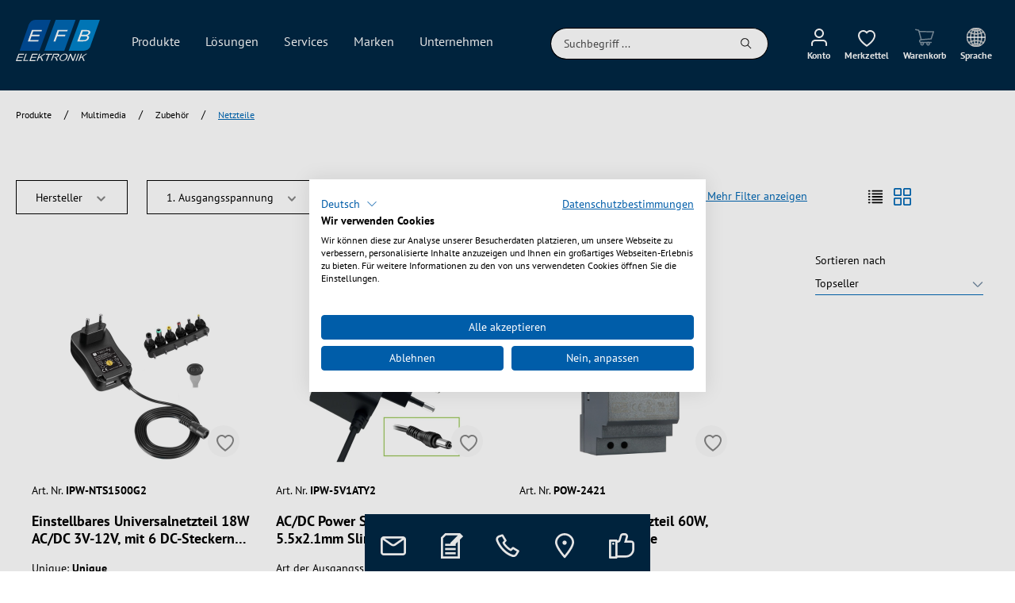

--- FILE ---
content_type: text/html; charset=UTF-8
request_url: https://www.efb-elektronik.de/produkte/multimedia/zubehoer/netzteile/
body_size: 39730
content:

<!DOCTYPE html>

<html lang="de-DE"
      itemscope="itemscope"
      >

                            
    <head>
                                                    
                                            
                                        
                                                                        <script
                                type="module"
                                src="https://unpkg.com/friendly-challenge@0.9.12/widget.module.min.js"
                                async
                                defer
                        ></script>
                        <script
                                nomodule
                                src="https://unpkg.com/friendly-challenge@0.9.12/widget.min.js"
                                async
                                defer
                        ></script>
                                                
                            
                                        
    
                                            <meta charset="utf-8">
            
                            <meta name="viewport"
                      content="width=device-width, initial-scale=1, shrink-to-fit=no">
            
                                <meta name="author"
                      content=""/>
                <meta name="robots"
                      content="index,follow"/>
                <meta name="revisit-after"
                      content="15 days"/>
                <meta name="keywords"
                      content=""/>
                <meta name="description"
                      content=""/>
            
    <link rel="alternate"
          type="application/rss+xml"
          title="Blog Feed"
          href="/blog.rss" />

                                
                        <meta property="og:type" content="website"/>
        
                    <meta property="og:site_name" content="EFB-Elektronik GmbH"/>
        
                    <meta property="og:url" content="https://www.efb-elektronik.de/produkte/multimedia/zubehoer/netzteile/"/>
        
                                    <meta property="og:title" content="Netzteile"/>
                    
                                    <meta property="og:description" content=""/>
                    
                                    <meta property="og:image" content="https://www.efb-elektronik.de/media/4f/5e/5a/1634052535/EFB_Logo_on-dark.svg"/>
                    
                    <meta name="twitter:card" content="website"/>
        
                    <meta name="twitter:site" content="EFB-Elektronik GmbH"/>
        
                                    <meta property="twitter:title" content="Netzteile"/>
                    
                                    <meta property="twitter:description" content=""/>
                    
                                    <meta property="twitter:image" content="https://www.efb-elektronik.de/media/4f/5e/5a/1634052535/EFB_Logo_on-dark.svg"/>
                        
    
                                <meta 
                      content="EFB-Elektronik GmbH"/>
                <meta 
                      content=""/>
                <meta 
                      content="false"/>
                <meta 
                      content="https://www.efb-elektronik.de/media/4f/5e/5a/1634052535/EFB_Logo_on-dark.svg"/>
            
    
                                                


            
            <script type="application/ld+json">
            [{"@context":"https:\/\/schema.org","@type":"BreadcrumbList","itemListElement":[{"@type":"ListItem","position":1,"name":"Produkte","item":"https:\/\/www.efb-elektronik.de\/produkte\/"},{"@type":"ListItem","position":2,"name":"Multimedia","item":"https:\/\/www.efb-elektronik.de\/produkte\/multimedia\/"},{"@type":"ListItem","position":3,"name":"Zubeh\u00f6r ","item":"https:\/\/www.efb-elektronik.de\/produkte\/multimedia\/zubehoer\/"},{"@type":"ListItem","position":4,"name":"Netzteile ","item":"https:\/\/www.efb-elektronik.de\/produkte\/multimedia\/zubehoer\/netzteile\/"}]}]
        </script>
        



            <meta http-equiv="X-UA-Compatible" content="IE=edge,chrome=1" />
    

                <meta name="google-site-verification" content="3lq0DCWVvoOst4tpfxkA2Q3tjcOGzd6Mq0mMg_p8dpY" />
    
                    <link rel="shortcut icon"
                  href="https://www.efb-elektronik.de/media/8d/a3/11/1634217127/apple-icon-180x180.png">
        
                                <link rel="apple-touch-icon"
                  sizes="180x180"
                  href="https://www.efb-elektronik.de/media/8d/a3/11/1634217127/apple-icon-180x180.png">
                    
                            
        <link rel="canonical" href="https://www.efb-elektronik.de/produkte/multimedia/zubehoer/netzteile/" />
                    <title >Netzteile</title>
        
                                                                                      <link rel="stylesheet"
                      href="https://www.efb-elektronik.de/theme/10c2d0371b34bf0b8da72048ffb5ad31/css/all.css?17677923311540714">
                                    

                                                                                                                                                                                                            

      
    
                                                                                                                                                                            

            <link rel="stylesheet" href="https://cdnjs.cloudflare.com/ajax/libs/font-awesome/5.15.4/css/all.min.css" crossorigin="anonymous"/>
    
            <link rel="stylesheet" href="https://www.efb-elektronik.de/bundles/moorlfoundation/storefront/css/animate.css?175388437289270">
    
    
            <style>
            :root {
                --moorl-advanced-search-width: 600px;
            }
        </style>
    
                            <script>
        window.features = {"V6_5_0_0":false,"v6.5.0.0":false,"PERFORMANCE_TWEAKS":false,"performance.tweaks":false,"FEATURE_NEXT_1797":false,"feature.next.1797":false,"FEATURE_NEXT_16710":false,"feature.next.16710":false,"FEATURE_NEXT_13810":false,"feature.next.13810":false,"FEATURE_NEXT_13250":false,"feature.next.13250":false,"FEATURE_NEXT_17276":false,"feature.next.17276":false,"FEATURE_NEXT_16151":false,"feature.next.16151":false,"FEATURE_NEXT_16155":false,"feature.next.16155":false,"FEATURE_NEXT_19501":false,"feature.next.19501":false,"FEATURE_NEXT_15053":false,"feature.next.15053":false,"FEATURE_NEXT_18215":false,"feature.next.18215":false,"FEATURE_NEXT_15815":false,"feature.next.15815":false,"FEATURE_NEXT_14699":false,"feature.next.14699":false,"FEATURE_NEXT_15707":false,"feature.next.15707":false,"FEATURE_NEXT_14360":false,"feature.next.14360":false,"FEATURE_NEXT_15172":false,"feature.next.15172":false,"FEATURE_NEXT_14001":false,"feature.next.14001":false,"FEATURE_NEXT_7739":false,"feature.next.7739":false,"FEATURE_NEXT_16200":false,"feature.next.16200":false,"FEATURE_NEXT_13410":false,"feature.next.13410":false,"FEATURE_NEXT_15917":false,"feature.next.15917":false,"FEATURE_NEXT_15957":false,"feature.next.15957":false,"FEATURE_NEXT_13601":false,"feature.next.13601":false,"FEATURE_NEXT_16992":false,"feature.next.16992":false,"FEATURE_NEXT_7530":false,"feature.next.7530":false,"FEATURE_NEXT_16824":false,"feature.next.16824":false,"FEATURE_NEXT_16271":false,"feature.next.16271":false,"FEATURE_NEXT_15381":false,"feature.next.15381":false,"FEATURE_NEXT_17275":false,"feature.next.17275":false,"FEATURE_NEXT_17016":false,"feature.next.17016":false,"FEATURE_NEXT_16236":false,"feature.next.16236":false,"FEATURE_NEXT_16640":false,"feature.next.16640":false,"FEATURE_NEXT_17858":false,"feature.next.17858":false,"FEATURE_NEXT_6758":false,"feature.next.6758":false,"FEATURE_NEXT_19048":false,"feature.next.19048":false,"FEATURE_NEXT_19822":false,"feature.next.19822":false,"FEATURE_NEXT_18129":false,"feature.next.18129":false,"FEATURE_NEXT_19163":false,"feature.next.19163":false,"FEATURE_NEXT_18187":false,"feature.next.18187":false,"FEATURE_NEXT_17978":false,"feature.next.17978":false,"FEATURE_NEXT_11634":false,"feature.next.11634":false,"FEATURE_NEXT_21547":false,"feature.next.21547":false,"FEATURE_NEXT_22900":false,"feature.next.22900":false};
    </script>

                                                                                                                                                
                
                            <script>
        dataLayer = window.dataLayer || [];
        // Clear the previous ecommerce object
        dataLayer.push({ ecommerce: null });
        // Push regular datalayer
        dataLayer.push({"pageTitle":"Netzteile ","pageSubCategory":"","pageCategoryID":"ec4f9550145246c080ed44014c95b0bf","pageSubCategoryID":"","pageCountryCode":"de-DE","pageLanguageCode":"Deutsch","pageVersion":1,"pageTestVariation":"1","pageValue":1,"pageAttributes":"1","pageCategory":"Navigation","visitorLoginState":"Logged Out","visitorType":"NOT LOGGED IN","visitorLifetimeValue":0,"visitorExistingCustomer":"No"});
                    // Push new GA4 tags
            dataLayer.push({"event":"view_item_list","ecommerce":{"currency":"EUR","items":[{"item_name":"Einstellbares Universalnetzteil 18W AC\/DC 3V-12V, mit 6 DC-Steckern 1A USB","item_id":"IPW-NTS1500G2","price":16.74,"item_brand":"Techly","index":1,"quantity":1,"item_list_name":"Category","item_list_id":"Netzteile "},{"item_name":"AC\/DC Power Supply 5V 1A Plug 5.5x2.1mm Slim Black","item_id":"IPW-5V1ATY2","price":3.9,"item_brand":"Techly","index":2,"quantity":1,"item_list_name":"Category","item_list_id":"Netzteile "},{"item_name":"24V DC Industrie Netzteil  60W, DIN-Schienenmontage","item_id":"POW-2421","price":46.12,"item_brand":"LEVELONE","index":3,"quantity":1,"item_list_name":"Category","item_list_id":"Netzteile "}]}});
                            </script>
            
                        
        <script>(function(w,d,s,l,i){w[l]=w[l]||[];w[l].push({'gtm.start':
                    new Date().getTime(),event:'gtm.js'});var f=d.getElementsByTagName(s)[0],
                j=d.createElement(s),dl=l!='dataLayer'?'&l='+l:'';j.async=true;j.src=
                'https://www.googletagmanager.com/gtm.js?id='+i+dl;f.parentNode.insertBefore(j,f);
            })(window,document,'script','dataLayer','GTM-MHSCZSD');</script>            
                                        


                            
            
                
                                    <script>
                    window.useDefaultCookieConsent = true;
                </script>
                    
            </head>

    <body class="    is-ctl-navigation is-act-index
    is-guest">

        
    <div
        id="ga4-event-submission-plugin-config"
        style="height: 0; width: 0;"
        data-plugin-config='{"selectors":""}'
    ></div>

        
                
                
                            <noscript class="noscript-main">
                
    <div role="alert"
         class="alert alert-info alert-has-icon">
                                                                                                                                                                        <span class="icon icon-info">
                        <svg xmlns="http://www.w3.org/2000/svg" xmlns:xlink="http://www.w3.org/1999/xlink" width="24" height="24" viewBox="0 0 24 24"><defs><path d="M12 7c.5523 0 1 .4477 1 1s-.4477 1-1 1-1-.4477-1-1 .4477-1 1-1zm1 9c0 .5523-.4477 1-1 1s-1-.4477-1-1v-5c0-.5523.4477-1 1-1s1 .4477 1 1v5zm11-4c0 6.6274-5.3726 12-12 12S0 18.6274 0 12 5.3726 0 12 0s12 5.3726 12 12zM12 2C6.4772 2 2 6.4772 2 12s4.4772 10 10 10 10-4.4772 10-10S17.5228 2 12 2z" id="icons-default-info" /></defs><use xlink:href="#icons-default-info" fill="#758CA3" fill-rule="evenodd" /></svg>
        </span>
    
                                        
                    <div class="alert-content-container">
                                                    
                                    <div class="alert-content">
                                                    Um unseren Shop in vollem Umfang nutzen zu können, empfehlen wir Ihnen Javascript in Ihrem Browser zu aktivieren.
                                            </div>
                
                                                                </div>
            </div>
            </noscript>
        
    
    <!-- Google Tag Manager Noscript -->
            <noscript class="noscript-gtm">
            <iframe src="https://www.googletagmanager.com/ns.html?id=GTM-MHSCZSD"
                    height="0"
                    width="0"
                    style="display:none;visibility:hidden">
            </iframe>
        </noscript>
        <!-- End Google Tag Manager Noscript -->

                <section class="top-bar">
        <div class="container">
                        <div class="top-bar d-none d-lg-block">
            <nav class="top-bar-nav">
                                                                                                                                        <div class="top-bar-nav-item">
                            <a
                                class="btn top-bar-nav-btn"
                                href="https://www.efb-elektronik.de/downloads"
                            >
                                Downloads
                            </a>
                        </div>
                                                                                                                
    <div class="top-bar-nav-item top-bar-language">
                        <form method="post"
                      action="/checkout/language"
                      class="language-form"
                      data-form-auto-submit="true">

                                                                <input type="hidden" name="_csrf_token" value="99d4992c11.KRH3t5BXBHIzE2mqZHcNWShcfZuzn1EspUPsQVZpDqI.WUSg0KgYZzQHUgOdOxN7KUlkGOL1qh15lxCrKycxfpNweYKC1i1oJXEjKA">
                    
                                    
    <div class="languages-menu dropdown">
        <button class="btn top-bar-nav-btn"
                type="button"
                id="languagesDropdown-top-bar"
                data-toggle="dropdown"
                aria-haspopup="true"
                aria-expanded="false">
                                                                                                                            <span class="icon icon-language-selection">
                        <?xml version="1.0" encoding="UTF-8"?><svg id="iconLanguageSelection" xmlns="http://www.w3.org/2000/svg" viewBox="0 0 1330.75 1330.73"><defs><style>.cls-1{fill:#fff;}</style></defs><g id="Layer_1"><path class="cls-1" d="M665.36,1330.73C298.5,1330.73,0,1032.27,0,665.37S298.5,0,665.36,0s665.39,298.48,665.39,665.37-298.5,665.36-665.39,665.36ZM665.36,50.7C326.43,50.7,50.74,326.45,50.74,665.37s275.69,614.61,614.61,614.61,614.69-275.73,614.69-614.61S1004.28,50.7,665.36,50.7Z"/><path class="cls-1" d="M665.36,1330.73c-226.45,0-410.73-298.46-410.73-665.36S438.9,0,665.36,0s410.77,298.48,410.77,665.37-184.24,665.36-410.77,665.36ZM665.36,50.7c-198.48,0-360.03,275.75-360.03,614.67s161.55,614.61,360.03,614.61,360.07-275.73,360.07-614.61S863.88,50.7,665.36,50.7Z"/><path class="cls-1" d="M665.36,1330.73c-121.87,0-154.09-435.25-154.09-665.36S543.48,0,665.36,0s154.13,435.23,154.13,665.37-32.21,665.36-154.13,665.36ZM665.36,50.7c-30.95,0-103.39,209.12-103.39,614.67s72.45,614.61,103.39,614.61,103.39-209.07,103.39-614.61S696.3,50.7,665.36,50.7Z"/><rect class="cls-1" x="25.35" y="640.02" width="1280.05" height="50.7"/><path class="cls-1" d="M665.36,456.54c-209.32,0-406.77-56.39-528.05-150.88l31.14-40.03c112.71,87.8,298.46,140.2,496.91,140.2s387.56-53.32,500-142.62l31.54,39.71c-121.08,96.19-319.8,153.61-531.54,153.61Z"/><path class="cls-1" d="M1165.35,1066.46c-112.43-89.3-299.33-142.62-500-142.62s-384.2,52.41-496.91,140.21l-31.14-40.03c121.28-94.5,318.73-150.88,528.05-150.88s410.45,57.41,531.54,153.61l-31.54,39.71Z"/><path class="cls-1" d="M676.98,242.02c-150.48,0-308.1-48.88-318.18-142.27l50.43-5.46c4.96,45.9,116.12,97.02,267.75,97.02s260.61-49.51,267.59-95.75l50.19,7.58c-12.18,80.48-145.8,138.88-317.78,138.88Z"/><path class="cls-1" d="M399.39,1235.39l-50.38-5.48c10.04-93.39,167.66-142.27,318.18-142.27,171.94,0,305.56,58.4,317.74,138.86l-50.18,7.62c-6.98-46.26-116.16-95.77-267.55-95.77s-262.83,51.1-267.79,97.04Z"/></g></svg>
        </span>
    
                <div class="emz-header-icon-text">Sprache</div>
        </button>
                    <div class="emz-saleschannel-list dropdown-menu dropdown-menu-right d-grid">
                                                        <div class="emz-saleschannel-item d-flex justify-content-between" title="EFB-Elektronik GmbH">
                                                                                                    <a href="https://www.efb-elektronik.de" class="text-decoration-none text-body  font-weight-bold">EFB-Elektronik GmbH</a>
                        <div class="emz-domain-list">
                                                                                                                                                                
                                <div class="d-flex">
                                    <a href="https://www.efb-elektronik.de"  class="font-weight-bold">
                                        <span class="top-bar-list-icon language-flag country-de language-de"></span>
                                        DE
                                    </a>
                                </div>
                                                                                                                                                                
                                <div class="d-flex">
                                    <a href="https://www.efb-elektronik.de/en" >
                                        <span class="top-bar-list-icon language-flag country-gb language-gb"></span>
                                        EN
                                    </a>
                                </div>
                                                    </div>
                    </div>
                                                        <div class="emz-saleschannel-item d-flex justify-content-between" title="EFB Nordic (A/S)">
                                                                                                    <a href="https://www.efb-nordic.dk" class="text-decoration-none text-body ">EFB Nordic (A/S)</a>
                        <div class="emz-domain-list">
                                                                                                                                                                
                                <div class="d-flex">
                                    <a href="https://www.efb-nordic.dk" >
                                        <span class="top-bar-list-icon language-flag country-dk language-dk"></span>
                                        DA
                                    </a>
                                </div>
                                                    </div>
                    </div>
                                                        <div class="emz-saleschannel-item d-flex justify-content-between" title="EFB-Elektronik Turkiye">
                                                                                                    <a href="https://www.efb-elektronik.com.tr" class="text-decoration-none text-body ">EFB-Elektronik Turkiye</a>
                        <div class="emz-domain-list">
                                                                                                                                                                
                                <div class="d-flex">
                                    <a href="https://www.efb-elektronik.com.tr" >
                                        <span class="top-bar-list-icon language-flag country-tr language-tr"></span>
                                        TR
                                    </a>
                                </div>
                                                    </div>
                    </div>
                                                        <div class="emz-saleschannel-item d-flex justify-content-between" title="EFB-Elektronik Slovakia s.r.o.">
                                                                                                    <a href="https://www.efb-elektronik.sk" class="text-decoration-none text-body ">EFB-Elektronik Slovakia s.r.o.</a>
                        <div class="emz-domain-list">
                                                                                                                                                                
                                <div class="d-flex">
                                    <a href="https://www.efb-elektronik.sk" >
                                        <span class="top-bar-list-icon language-flag country-sk language-sk"></span>
                                        SK
                                    </a>
                                </div>
                                                    </div>
                    </div>
                            </div>
            </div>
                </form>
            
    </div>
            
                                                                                                                                                            <div class="top-bar-nav-item">
                            <a
                                class="btn top-bar-nav-btn"
                                href="https://www.efb-elektronik.de/kontakt"
                            >
                                Kontakt
                            </a>
                        </div>
                                                </nav>
        </div>
            </div>
    </section>
    <header class="header-main">
                    
    
    

                        <div class="container">
                            
            <div class="row align-items-center header-row">
                            <div class="col-12 col-lg-auto header-logo-col">
                        <div class="header-logo-main">
                    <a class="header-logo-main-link"
               href="/"
               title="Zur Startseite wechseln">
                                    <picture class="header-logo-picture">
                                                                                
                                                                            
                                                                                    <img src="https://www.efb-elektronik.de/media/4f/5e/5a/1634052535/EFB_Logo_on-dark.svg"
                                     alt="Zur Startseite wechseln"
                                     class="img-fluid header-logo-main-img"/>
                                                                        </picture>
                            </a>
            </div>
                </div>
            
                <div class="col-12 order-2 col-sm order-sm-1 header-search-col">
        <div class="row">
            <div class="nav-main">
                
    <div class="main-navigation"
         id="mainNavigation"
         data-flyout-menu="true">
                    <div class="container">
                                    <nav class="nav main-navigation-menu"
                        itemscope="itemscope"
                        >
                        
                                                                            
                                                    
                                                                                            
                                                                
                                                                                                            <a class="nav-link main-navigation-link active"
                                           href="https://www.efb-elektronik.de/produkte/"
                                           
                                           data-flyout-menu-trigger="67459e6a940e455ebb3936070b89b20a"                                                                                      title="Produkte">
                                            <div class="main-navigation-link-text">
                                                <span >Produkte</span>
                                            </div>
                                        </a>
                                                                                                                                                                
                                                                
                                                                                                            <a class="nav-link main-navigation-link"
                                           href="https://www.efb-elektronik.de/loesungen"
                                           
                                           data-flyout-menu-trigger="a91033d7983c474c9bdfaeea8dd928d1"                                                                                      title="Lösungen">
                                            <div class="main-navigation-link-text">
                                                <span >Lösungen</span>
                                            </div>
                                        </a>
                                                                                                                                                                
                                                                
                                                                                                            <a class="nav-link main-navigation-link"
                                           href="https://www.efb-elektronik.de/services"
                                           
                                           data-flyout-menu-trigger="1cb78b83f521442e9585b0c03c55c109"                                                                                      title="Services">
                                            <div class="main-navigation-link-text">
                                                <span >Services</span>
                                            </div>
                                        </a>
                                                                                                                                                                
                                                                
                                                                                                            <a class="nav-link main-navigation-link"
                                           href="https://www.efb-elektronik.de/marken"
                                           
                                           data-flyout-menu-trigger="63e0be8f5bc74af9af780d7316dfc600"                                                                                      title="Marken">
                                            <div class="main-navigation-link-text">
                                                <span >Marken</span>
                                            </div>
                                        </a>
                                                                                                                                                                
                                                                
                                                                                                            <a class="nav-link main-navigation-link"
                                           href="https://www.efb-elektronik.de/ueberuns"
                                           
                                           data-flyout-menu-trigger="d64e22a3409047c5b6d7f13e3dbb0571"                                                                                      title="Unternehmen">
                                            <div class="main-navigation-link-text">
                                                <span >Unternehmen</span>
                                            </div>
                                        </a>
                                                                                                                                            </nav>
                            </div>
        
                                                                                                                                                                                                                                                                                                                                                                
                                                <div class="navigation-flyouts">
                                                                                                                                                                <div class="navigation-flyout"
                                             data-flyout-menu-id="67459e6a940e455ebb3936070b89b20a">
                                            <div class="container">
                                                                                                                        <div class="row navigation-flyout-bar">
                <div class="col offset-2">
        <div class="navigation-flyout-category-link">
                                </div>
    </div>

                            <div class="col-auto">
                    <div class="navigation-flyout-close js-close-flyout-menu">
                                                                                                                                                                        <span class="icon icon-times">
                        <svg enable-background="new 0 0 24 24" viewBox="0 0 24 24" xmlns="http://www.w3.org/2000/svg"><path d="m20.1 3.1.7.7-8.1 8.2 8.1 8.1-.7.7-8.1-8.1-8.1 8.1-.7-.7 8.1-8.1-8.2-8.1.7-.7 8.1 8.1z" fill="#758ca3"/></svg>
        </span>
    
                                                </div>
                </div>
                    </div>
    
            <div class="row navigation-flyout-content">
                <div class="col">
        <div class="navigation-flyout-categories row">
                                                                
                
    
    <div class="navigation-flyout-category-section col-2"
         data-category-level="2"
         data-category-id=""
         data-category-path=""
         data-category-name=""
    >
                                        
                                                                        <a class="nav-item nav-link navigation-flyout-link"                            href="https://www.efb-elektronik.de/produkte/"
                           
                                                      title="Alle Produkte">
                            <span >Alle Produkte</span>
                        </a>
                                                                                
                                                                        <div class="nav-item nav-link navigation-flyout-link"                              data-category-id="1fb13e2c15494b06b76d2b9f28f6926a"
                             title="Glasfaserverkabelung"
                        >
                            <span >Glasfaserverkabelung</span>
                                                                                                                                            <span class="icon icon-chevron-right-s">
                        <svg enable-background="new 0 0 24 24" viewBox="0 0 24 24" xmlns="http://www.w3.org/2000/svg"><path d="m8.4 4.6 7 7v.8l-7 7-.8-.8 6.7-6.6-6.7-6.6z" fill="#758ca3"/></svg>
        </span>
    
                            </div>
                                                                                
                                                                        <div class="nav-item nav-link navigation-flyout-link"                              data-category-id="c60f0e9378d34672aa4c5957e5644887"
                             title="Kupferverkabelung "
                        >
                            <span >Kupferverkabelung </span>
                                                                                                                                            <span class="icon icon-chevron-right-s">
                        <svg enable-background="new 0 0 24 24" viewBox="0 0 24 24" xmlns="http://www.w3.org/2000/svg"><path d="m8.4 4.6 7 7v.8l-7 7-.8-.8 6.7-6.6-6.7-6.6z" fill="#758ca3"/></svg>
        </span>
    
                            </div>
                                                                                
                                                                        <div class="nav-item nav-link navigation-flyout-link"                              data-category-id="94a11b666d6b46adbb502883a2bdcb69"
                             title="Netzwerk- und Serverschränke "
                        >
                            <span >Netzwerk- und Serverschränke </span>
                                                                                                                                            <span class="icon icon-chevron-right-s">
                        <svg enable-background="new 0 0 24 24" viewBox="0 0 24 24" xmlns="http://www.w3.org/2000/svg"><path d="m8.4 4.6 7 7v.8l-7 7-.8-.8 6.7-6.6-6.7-6.6z" fill="#758ca3"/></svg>
        </span>
    
                            </div>
                                                                                
                                                                        <div class="nav-item nav-link navigation-flyout-link"                              data-category-id="95c9c262bdd646349edab0d3f2683224"
                             title="Stromversorgung"
                        >
                            <span >Stromversorgung</span>
                                                                                                                                            <span class="icon icon-chevron-right-s">
                        <svg enable-background="new 0 0 24 24" viewBox="0 0 24 24" xmlns="http://www.w3.org/2000/svg"><path d="m8.4 4.6 7 7v.8l-7 7-.8-.8 6.7-6.6-6.7-6.6z" fill="#758ca3"/></svg>
        </span>
    
                            </div>
                                                                                
                                                                        <div class="nav-item nav-link navigation-flyout-link"                              data-category-id="14ec5a6c86934493a4e0a0e805ce3e51"
                             title="Multimedia"
                        >
                            <span >Multimedia</span>
                                                                                                                                            <span class="icon icon-chevron-right-s">
                        <svg enable-background="new 0 0 24 24" viewBox="0 0 24 24" xmlns="http://www.w3.org/2000/svg"><path d="m8.4 4.6 7 7v.8l-7 7-.8-.8 6.7-6.6-6.7-6.6z" fill="#758ca3"/></svg>
        </span>
    
                            </div>
                                                                                
                                                                        <div class="nav-item nav-link navigation-flyout-link"                              data-category-id="448a6ff73de64f1896572aa7e0a21cc5"
                             title="Aktive Netzwerkkomponenten "
                        >
                            <span >Aktive Netzwerkkomponenten </span>
                                                                                                                                            <span class="icon icon-chevron-right-s">
                        <svg enable-background="new 0 0 24 24" viewBox="0 0 24 24" xmlns="http://www.w3.org/2000/svg"><path d="m8.4 4.6 7 7v.8l-7 7-.8-.8 6.7-6.6-6.7-6.6z" fill="#758ca3"/></svg>
        </span>
    
                            </div>
                                                                                
                                                                        <div class="nav-item nav-link navigation-flyout-link"                              data-category-id="86fd30ac8f1142b2b555dbc99b1180d6"
                             title="Kabel und Adapter"
                        >
                            <span >Kabel und Adapter</span>
                                                                                                                                            <span class="icon icon-chevron-right-s">
                        <svg enable-background="new 0 0 24 24" viewBox="0 0 24 24" xmlns="http://www.w3.org/2000/svg"><path d="m8.4 4.6 7 7v.8l-7 7-.8-.8 6.7-6.6-6.7-6.6z" fill="#758ca3"/></svg>
        </span>
    
                            </div>
                                                                                
                                                                        <div class="nav-item nav-link navigation-flyout-link" style="color: #000000"                              data-category-id="460300e8c6d34a7ea7598e0010072a4c"
                             title="Sale"
                        >
                            <span >Sale</span>
                                                                                                                                            <span class="icon icon-chevron-right-s">
                        <svg enable-background="new 0 0 24 24" viewBox="0 0 24 24" xmlns="http://www.w3.org/2000/svg"><path d="m8.4 4.6 7 7v.8l-7 7-.8-.8 6.7-6.6-6.7-6.6z" fill="#758ca3"/></svg>
        </span>
    
                            </div>
                                                                                
                                                                        <a class="nav-item nav-link navigation-flyout-link"                            href="https://www.efb-elektronik.de/produkte/neuheiten/"
                           
                                                      title="Neuheiten">
                            <span >Neuheiten</span>
                        </a>
                                                            </div>

                                
    
    
    <div class="navigation-flyout-category-section col-4"
         data-category-level="3"
         data-category-id="1fb13e2c15494b06b76d2b9f28f6926a"
         data-category-path="|66618e5e4d174f029bd796b664835dbf|67459e6a940e455ebb3936070b89b20a|"
         data-category-name="Glasfaserverkabelung"
    >
                                                
            <a class="nav-item nav-link navigation-flyout-link navigation-flyout-base-category-link"                href="https://www.efb-elektronik.de/produkte/glasfaserverkabelung/"
               
                              title="Alle Glasfaserverkabelung">
                <span >Alle Glasfaserverkabelung</span>
            </a>
                                        
                                                                        <div class="nav-item nav-link navigation-flyout-link"                              data-category-id="69516269c1c74edc95051807547533da"
                             title="FTTH"
                        >
                            <span >FTTH</span>
                                                                                                                                            <span class="icon icon-chevron-right-s">
                        <svg enable-background="new 0 0 24 24" viewBox="0 0 24 24" xmlns="http://www.w3.org/2000/svg"><path d="m8.4 4.6 7 7v.8l-7 7-.8-.8 6.7-6.6-6.7-6.6z" fill="#758ca3"/></svg>
        </span>
    
                            </div>
                                                                                
                                                                        <div class="nav-item nav-link navigation-flyout-link"                              data-category-id="98abec0e51dc446783dc03c85208e4b7"
                             title="MPO / MTP"
                        >
                            <span >MPO / MTP</span>
                                                                                                                                            <span class="icon icon-chevron-right-s">
                        <svg enable-background="new 0 0 24 24" viewBox="0 0 24 24" xmlns="http://www.w3.org/2000/svg"><path d="m8.4 4.6 7 7v.8l-7 7-.8-.8 6.7-6.6-6.7-6.6z" fill="#758ca3"/></svg>
        </span>
    
                            </div>
                                                                                
                                                                        <div class="nav-item nav-link navigation-flyout-link"                              data-category-id="298d880f5a1a4075a17f1c7848552b91"
                             title="Glasfaser Patchkabel"
                        >
                            <span >Glasfaser Patchkabel</span>
                                                                                                                                            <span class="icon icon-chevron-right-s">
                        <svg enable-background="new 0 0 24 24" viewBox="0 0 24 24" xmlns="http://www.w3.org/2000/svg"><path d="m8.4 4.6 7 7v.8l-7 7-.8-.8 6.7-6.6-6.7-6.6z" fill="#758ca3"/></svg>
        </span>
    
                            </div>
                                                                                
                                                                        <div class="nav-item nav-link navigation-flyout-link"                              data-category-id="4c327a3c15184b75a2604a204144cdad"
                             title="Glasfaser Pigtails"
                        >
                            <span >Glasfaser Pigtails</span>
                                                                                                                                            <span class="icon icon-chevron-right-s">
                        <svg enable-background="new 0 0 24 24" viewBox="0 0 24 24" xmlns="http://www.w3.org/2000/svg"><path d="m8.4 4.6 7 7v.8l-7 7-.8-.8 6.7-6.6-6.7-6.6z" fill="#758ca3"/></svg>
        </span>
    
                            </div>
                                                                                
                                                                        <div class="nav-item nav-link navigation-flyout-link"                              data-category-id="de8958e92d8847648c6cf7bce74b0c3f"
                             title="Glasfaser Kupplungen"
                        >
                            <span >Glasfaser Kupplungen</span>
                                                                                                                                            <span class="icon icon-chevron-right-s">
                        <svg enable-background="new 0 0 24 24" viewBox="0 0 24 24" xmlns="http://www.w3.org/2000/svg"><path d="m8.4 4.6 7 7v.8l-7 7-.8-.8 6.7-6.6-6.7-6.6z" fill="#758ca3"/></svg>
        </span>
    
                            </div>
                                                                                
                                                                        <div class="nav-item nav-link navigation-flyout-link"                              data-category-id="cbc158ce3fea49129bc17e0659d3852c"
                             title="Glasfaser Verteiler"
                        >
                            <span >Glasfaser Verteiler</span>
                                                                                                                                            <span class="icon icon-chevron-right-s">
                        <svg enable-background="new 0 0 24 24" viewBox="0 0 24 24" xmlns="http://www.w3.org/2000/svg"><path d="m8.4 4.6 7 7v.8l-7 7-.8-.8 6.7-6.6-6.7-6.6z" fill="#758ca3"/></svg>
        </span>
    
                            </div>
                                                                                
                                                                        <div class="nav-item nav-link navigation-flyout-link"                              data-category-id="023554ba6c6141539cd035edb2a02782"
                             title="Glasfaser Verlegekabel"
                        >
                            <span >Glasfaser Verlegekabel</span>
                                                                                                                                            <span class="icon icon-chevron-right-s">
                        <svg enable-background="new 0 0 24 24" viewBox="0 0 24 24" xmlns="http://www.w3.org/2000/svg"><path d="m8.4 4.6 7 7v.8l-7 7-.8-.8 6.7-6.6-6.7-6.6z" fill="#758ca3"/></svg>
        </span>
    
                            </div>
                                                                                
                                                                        <div class="nav-item nav-link navigation-flyout-link"                              data-category-id="4c803849f00f42ecb13a0974171f18fd"
                             title="Glasfaser Trunkkabel"
                        >
                            <span >Glasfaser Trunkkabel</span>
                                                                                                                                            <span class="icon icon-chevron-right-s">
                        <svg enable-background="new 0 0 24 24" viewBox="0 0 24 24" xmlns="http://www.w3.org/2000/svg"><path d="m8.4 4.6 7 7v.8l-7 7-.8-.8 6.7-6.6-6.7-6.6z" fill="#758ca3"/></svg>
        </span>
    
                            </div>
                                                                                
                                                                        <div class="nav-item nav-link navigation-flyout-link"                              data-category-id="6314fba5571d4759b1d1a2406d9831e4"
                             title="Glasfaser Spleißgeräte"
                        >
                            <span >Glasfaser Spleißgeräte</span>
                                                                                                                                            <span class="icon icon-chevron-right-s">
                        <svg enable-background="new 0 0 24 24" viewBox="0 0 24 24" xmlns="http://www.w3.org/2000/svg"><path d="m8.4 4.6 7 7v.8l-7 7-.8-.8 6.7-6.6-6.7-6.6z" fill="#758ca3"/></svg>
        </span>
    
                            </div>
                                                                                
                                                                        <div class="nav-item nav-link navigation-flyout-link"                              data-category-id="7e7f88ee4a774eccb8122e0af0e48356"
                             title="Glasfaser Messtechnik"
                        >
                            <span >Glasfaser Messtechnik</span>
                                                                                                                                            <span class="icon icon-chevron-right-s">
                        <svg enable-background="new 0 0 24 24" viewBox="0 0 24 24" xmlns="http://www.w3.org/2000/svg"><path d="m8.4 4.6 7 7v.8l-7 7-.8-.8 6.7-6.6-6.7-6.6z" fill="#758ca3"/></svg>
        </span>
    
                            </div>
                                                                                
                                                                        <div class="nav-item nav-link navigation-flyout-link"                              data-category-id="d2c9363307cf4e8fb0c52026d3646b16"
                             title="Glasfaser Reinigung"
                        >
                            <span >Glasfaser Reinigung</span>
                                                                                                                                            <span class="icon icon-chevron-right-s">
                        <svg enable-background="new 0 0 24 24" viewBox="0 0 24 24" xmlns="http://www.w3.org/2000/svg"><path d="m8.4 4.6 7 7v.8l-7 7-.8-.8 6.7-6.6-6.7-6.6z" fill="#758ca3"/></svg>
        </span>
    
                            </div>
                                                                                
                                                                        <div class="nav-item nav-link navigation-flyout-link"                              data-category-id="3e7bbde69b5c4a7e84e0c5274d60ab91"
                             title="Glasfaser Werkzeug"
                        >
                            <span >Glasfaser Werkzeug</span>
                                                                                                                                            <span class="icon icon-chevron-right-s">
                        <svg enable-background="new 0 0 24 24" viewBox="0 0 24 24" xmlns="http://www.w3.org/2000/svg"><path d="m8.4 4.6 7 7v.8l-7 7-.8-.8 6.7-6.6-6.7-6.6z" fill="#758ca3"/></svg>
        </span>
    
                            </div>
                                                                                
                                                                        <div class="nav-item nav-link navigation-flyout-link"                              data-category-id="3d39614ad63549398fb41f3b0faa7f39"
                             title="Glasfaser Stecker "
                        >
                            <span >Glasfaser Stecker </span>
                                                                                                                                            <span class="icon icon-chevron-right-s">
                        <svg enable-background="new 0 0 24 24" viewBox="0 0 24 24" xmlns="http://www.w3.org/2000/svg"><path d="m8.4 4.6 7 7v.8l-7 7-.8-.8 6.7-6.6-6.7-6.6z" fill="#758ca3"/></svg>
        </span>
    
                            </div>
                                                            </div>

                                
    
    
    <div class="navigation-flyout-category-section col-4"
         data-category-level="4"
         data-category-id="69516269c1c74edc95051807547533da"
         data-category-path="|66618e5e4d174f029bd796b664835dbf|67459e6a940e455ebb3936070b89b20a|1fb13e2c15494b06b76d2b9f28f6926a|"
         data-category-name="FTTH"
    >
                                                
            <a class="nav-item nav-link navigation-flyout-link navigation-flyout-base-category-link"                href="https://www.efb-elektronik.de/produkte/glasfaserverkabelung/ftth/"
               
                              title="Alle FTTH">
                <span >Alle FTTH</span>
            </a>
                                        
                                                                        <a class="nav-item nav-link navigation-flyout-link"                            href="https://www.efb-elektronik.de/produkte/glasfaserverkabelung/ftth/glasfaser-anschlussbox-apl-huep/"
                           
                                                      title="Glasfaser Anschlussbox (APL/HüP)">
                            <span >Glasfaser Anschlussbox (APL/HüP)</span>
                        </a>
                                                                                
                                                                        <a class="nav-item nav-link navigation-flyout-link"                            href="https://www.efb-elektronik.de/produkte/glasfaserverkabelung/ftth/glasfaser-baugruppentraeger/"
                           
                                                      title="Glasfaser Baugruppenträger">
                            <span >Glasfaser Baugruppenträger</span>
                        </a>
                                                                                
                                                                        <a class="nav-item nav-link navigation-flyout-link"                            href="https://www.efb-elektronik.de/produkte/glasfaserverkabelung/ftth/glasfaser-drop-kabel-konfektioniert/"
                           
                                                      title="Glasfaser Drop Kabel konfektioniert">
                            <span >Glasfaser Drop Kabel konfektioniert</span>
                        </a>
                                                            </div>

    
    <div class="navigation-flyout-teaser col-2" data-category-id="69516269c1c74edc95051807547533da">
            </div>
                            
    
    
    <div class="navigation-flyout-category-section col-4"
         data-category-level="4"
         data-category-id="98abec0e51dc446783dc03c85208e4b7"
         data-category-path="|66618e5e4d174f029bd796b664835dbf|67459e6a940e455ebb3936070b89b20a|1fb13e2c15494b06b76d2b9f28f6926a|"
         data-category-name="MPO / MTP"
    >
                                                
            <a class="nav-item nav-link navigation-flyout-link navigation-flyout-base-category-link"                href="https://www.efb-elektronik.de/produkte/glasfaserverkabelung/mpo-mtp/"
               
                              title="Alle MPO / MTP">
                <span >Alle MPO / MTP</span>
            </a>
                                        
                                                                        <a class="nav-item nav-link navigation-flyout-link"                            href="https://www.efb-elektronik.de/produkte/glasfaserverkabelung/mpo-mtp/mtp-kabelbaeume-harnesse/"
                           
                                                      title="MTP Kabelbäume + Harnesse">
                            <span >MTP Kabelbäume + Harnesse</span>
                        </a>
                                                                                
                                                                        <a class="nav-item nav-link navigation-flyout-link"                            href="https://www.efb-elektronik.de/produkte/glasfaserverkabelung/mpo-mtp/mtp-patchkabel/"
                           
                                                      title="MTP Patchkabel ">
                            <span >MTP Patchkabel </span>
                        </a>
                                                                                
                                                                        <a class="nav-item nav-link navigation-flyout-link"                            href="https://www.efb-elektronik.de/produkte/glasfaserverkabelung/mpo-mtp/mtp-fanout-kabel/"
                           
                                                      title="MTP Fanout Kabel ">
                            <span >MTP Fanout Kabel </span>
                        </a>
                                                            </div>

    
    <div class="navigation-flyout-teaser col-2" data-category-id="98abec0e51dc446783dc03c85208e4b7">
            </div>
                            
    
    
    <div class="navigation-flyout-category-section col-4"
         data-category-level="4"
         data-category-id="298d880f5a1a4075a17f1c7848552b91"
         data-category-path="|66618e5e4d174f029bd796b664835dbf|67459e6a940e455ebb3936070b89b20a|1fb13e2c15494b06b76d2b9f28f6926a|"
         data-category-name="Glasfaser Patchkabel"
    >
                                                
            <a class="nav-item nav-link navigation-flyout-link navigation-flyout-base-category-link"                href="https://www.efb-elektronik.de/produkte/glasfaserverkabelung/glasfaser-patchkabel/"
               
                              title="Alle Glasfaser Patchkabel">
                <span >Alle Glasfaser Patchkabel</span>
            </a>
                                        
                                                                        <a class="nav-item nav-link navigation-flyout-link"                            href="https://www.efb-elektronik.de/produkte/glasfaserverkabelung/glasfaser-patchkabel/os2/"
                           
                                                      title="OS2">
                            <span >OS2</span>
                        </a>
                                                                                
                                                                        <a class="nav-item nav-link navigation-flyout-link"                            href="https://www.efb-elektronik.de/produkte/glasfaserverkabelung/glasfaser-patchkabel/om5/"
                           
                                                      title="OM5">
                            <span >OM5</span>
                        </a>
                                                                                
                                                                        <a class="nav-item nav-link navigation-flyout-link"                            href="https://www.efb-elektronik.de/produkte/glasfaserverkabelung/glasfaser-patchkabel/om4/"
                           
                                                      title="OM4">
                            <span >OM4</span>
                        </a>
                                                                                
                                                                        <a class="nav-item nav-link navigation-flyout-link"                            href="https://www.efb-elektronik.de/produkte/glasfaserverkabelung/glasfaser-patchkabel/om3/"
                           
                                                      title="OM3">
                            <span >OM3</span>
                        </a>
                                                                                
                                                                        <a class="nav-item nav-link navigation-flyout-link"                            href="https://www.efb-elektronik.de/produkte/glasfaserverkabelung/glasfaser-patchkabel/om2/"
                           
                                                      title="OM2">
                            <span >OM2</span>
                        </a>
                                                                                
                                                                        <a class="nav-item nav-link navigation-flyout-link"                            href="https://www.efb-elektronik.de/produkte/glasfaserverkabelung/glasfaser-patchkabel/om1/"
                           
                                                      title="OM1">
                            <span >OM1</span>
                        </a>
                                                            </div>

    
    <div class="navigation-flyout-teaser col-2" data-category-id="298d880f5a1a4075a17f1c7848552b91">
            </div>
                            
    
    
    <div class="navigation-flyout-category-section col-4"
         data-category-level="4"
         data-category-id="4c327a3c15184b75a2604a204144cdad"
         data-category-path="|66618e5e4d174f029bd796b664835dbf|67459e6a940e455ebb3936070b89b20a|1fb13e2c15494b06b76d2b9f28f6926a|"
         data-category-name="Glasfaser Pigtails"
    >
                                                
            <a class="nav-item nav-link navigation-flyout-link navigation-flyout-base-category-link"                href="https://www.efb-elektronik.de/produkte/glasfaserverkabelung/glasfaser-pigtails/"
               
                              title="Alle Glasfaser Pigtails">
                <span >Alle Glasfaser Pigtails</span>
            </a>
                                        
                                                                        <a class="nav-item nav-link navigation-flyout-link"                            href="https://www.efb-elektronik.de/produkte/glasfaserverkabelung/glasfaser-pigtails/os2/"
                           
                                                      title="OS2">
                            <span >OS2</span>
                        </a>
                                                                                
                                                                        <a class="nav-item nav-link navigation-flyout-link"                            href="https://www.efb-elektronik.de/produkte/glasfaserverkabelung/glasfaser-pigtails/om5/"
                           
                                                      title="OM5">
                            <span >OM5</span>
                        </a>
                                                                                
                                                                        <a class="nav-item nav-link navigation-flyout-link"                            href="https://www.efb-elektronik.de/produkte/glasfaserverkabelung/glasfaser-pigtails/om4/"
                           
                                                      title="OM4">
                            <span >OM4</span>
                        </a>
                                                                                
                                                                        <a class="nav-item nav-link navigation-flyout-link"                            href="https://www.efb-elektronik.de/produkte/glasfaserverkabelung/glasfaser-pigtails/om3/"
                           
                                                      title="OM3">
                            <span >OM3</span>
                        </a>
                                                                                
                                                                        <a class="nav-item nav-link navigation-flyout-link"                            href="https://www.efb-elektronik.de/produkte/glasfaserverkabelung/glasfaser-pigtails/om2/"
                           
                                                      title="OM2">
                            <span >OM2</span>
                        </a>
                                                                                
                                                                        <a class="nav-item nav-link navigation-flyout-link"                            href="https://www.efb-elektronik.de/produkte/glasfaserverkabelung/glasfaser-pigtails/om1/"
                           
                                                      title="OM1">
                            <span >OM1</span>
                        </a>
                                                            </div>

    
    <div class="navigation-flyout-teaser col-2" data-category-id="4c327a3c15184b75a2604a204144cdad">
            </div>
                            
    
    
    <div class="navigation-flyout-category-section col-4"
         data-category-level="4"
         data-category-id="de8958e92d8847648c6cf7bce74b0c3f"
         data-category-path="|66618e5e4d174f029bd796b664835dbf|67459e6a940e455ebb3936070b89b20a|1fb13e2c15494b06b76d2b9f28f6926a|"
         data-category-name="Glasfaser Kupplungen"
    >
                                                
            <a class="nav-item nav-link navigation-flyout-link navigation-flyout-base-category-link"                href="https://www.efb-elektronik.de/produkte/glasfaserverkabelung/glasfaser-kupplungen/"
               
                              title="Alle Glasfaser Kupplungen">
                <span >Alle Glasfaser Kupplungen</span>
            </a>
                                        
                                                                        <a class="nav-item nav-link navigation-flyout-link"                            href="https://www.efb-elektronik.de/produkte/glasfaserverkabelung/glasfaser-kupplungen/os2/"
                           
                                                      title="OS2">
                            <span >OS2</span>
                        </a>
                                                                                
                                                                        <a class="nav-item nav-link navigation-flyout-link"                            href="https://www.efb-elektronik.de/produkte/glasfaserverkabelung/glasfaser-kupplungen/om5/"
                           
                                                      title="OM5">
                            <span >OM5</span>
                        </a>
                                                                                
                                                                        <a class="nav-item nav-link navigation-flyout-link"                            href="https://www.efb-elektronik.de/produkte/glasfaserverkabelung/glasfaser-kupplungen/om4/"
                           
                                                      title="OM4">
                            <span >OM4</span>
                        </a>
                                                                                
                                                                        <a class="nav-item nav-link navigation-flyout-link"                            href="https://www.efb-elektronik.de/produkte/glasfaserverkabelung/glasfaser-kupplungen/om3/"
                           
                                                      title="OM3">
                            <span >OM3</span>
                        </a>
                                                                                
                                                                        <a class="nav-item nav-link navigation-flyout-link"                            href="https://www.efb-elektronik.de/produkte/glasfaserverkabelung/glasfaser-kupplungen/om2/"
                           
                                                      title="OM2">
                            <span >OM2</span>
                        </a>
                                                                                
                                                                        <a class="nav-item nav-link navigation-flyout-link"                            href="https://www.efb-elektronik.de/produkte/glasfaserverkabelung/glasfaser-kupplungen/om1/"
                           
                                                      title="OM1">
                            <span >OM1</span>
                        </a>
                                                                                
                                                                        <a class="nav-item nav-link navigation-flyout-link"                            href="https://www.efb-elektronik.de/produkte/glasfaserverkabelung/glasfaser-kupplungen/mpo-mtp/"
                           
                                                      title="MPO / MTP®">
                            <span >MPO / MTP®</span>
                        </a>
                                                                                
                                                                        <a class="nav-item nav-link navigation-flyout-link"                            href="https://www.efb-elektronik.de/produkte/glasfaserverkabelung/glasfaser-kupplungen/ip67/"
                           
                                                      title="IP67">
                            <span >IP67</span>
                        </a>
                                                                                
                                                                        <a class="nav-item nav-link navigation-flyout-link"                            href="https://www.efb-elektronik.de/produkte/glasfaserverkabelung/glasfaser-kupplungen/zubehoer/"
                           
                                                      title="Zubehör">
                            <span >Zubehör</span>
                        </a>
                                                            </div>

    
    <div class="navigation-flyout-teaser col-2" data-category-id="de8958e92d8847648c6cf7bce74b0c3f">
            </div>
                            
    
    
    <div class="navigation-flyout-category-section col-4"
         data-category-level="4"
         data-category-id="cbc158ce3fea49129bc17e0659d3852c"
         data-category-path="|66618e5e4d174f029bd796b664835dbf|67459e6a940e455ebb3936070b89b20a|1fb13e2c15494b06b76d2b9f28f6926a|"
         data-category-name="Glasfaser Verteiler"
    >
                                                
            <a class="nav-item nav-link navigation-flyout-link navigation-flyout-base-category-link"                href="https://www.efb-elektronik.de/produkte/glasfaserverkabelung/glasfaser-verteiler/"
               
                              title="Alle Glasfaser Verteiler">
                <span >Alle Glasfaser Verteiler</span>
            </a>
                                        
                                                                        <a class="nav-item nav-link navigation-flyout-link"                            href="https://www.efb-elektronik.de/produkte/glasfaserverkabelung/glasfaser-verteiler/spleissbox-19-zoll/"
                           
                                                      title="Spleißbox 19 Zoll">
                            <span >Spleißbox 19 Zoll</span>
                        </a>
                                                                                
                                                                        <a class="nav-item nav-link navigation-flyout-link"                            href="https://www.efb-elektronik.de/produkte/glasfaserverkabelung/glasfaser-verteiler/spleissbox-19-zoll-bestueckt/"
                           
                                                      title="Spleißbox 19 Zoll bestückt">
                            <span >Spleißbox 19 Zoll bestückt</span>
                        </a>
                                                                                
                                                                        <a class="nav-item nav-link navigation-flyout-link"                            href="https://www.efb-elektronik.de/produkte/glasfaserverkabelung/glasfaser-verteiler/frontblenden-fuer-spleissbox-19-zoll/"
                           
                                                      title="Frontblenden für Spleißbox 19 Zoll">
                            <span >Frontblenden für Spleißbox 19 Zoll</span>
                        </a>
                                                                                
                                                                        <a class="nav-item nav-link navigation-flyout-link"                            href="https://www.efb-elektronik.de/produkte/glasfaserverkabelung/glasfaser-verteiler/breakout-box/"
                           
                                                      title="Breakout Box ">
                            <span >Breakout Box </span>
                        </a>
                                                                                
                                                                        <a class="nav-item nav-link navigation-flyout-link"                            href="https://www.efb-elektronik.de/produkte/glasfaserverkabelung/glasfaser-verteiler/spleissverteiler-anschlussdosen/"
                           
                                                      title="Spleißverteiler + Anschlussdosen">
                            <span >Spleißverteiler + Anschlussdosen</span>
                        </a>
                                                                                
                                                                        <a class="nav-item nav-link navigation-flyout-link"                            href="https://www.efb-elektronik.de/produkte/glasfaserverkabelung/glasfaser-verteiler/spleissschutz-spleisskassette/"
                           
                                                      title="Spleißschutz + Spleißkassette  ">
                            <span >Spleißschutz + Spleißkassette  </span>
                        </a>
                                                                                
                                                                        <a class="nav-item nav-link navigation-flyout-link"                            href="https://www.efb-elektronik.de/produkte/glasfaserverkabelung/glasfaser-verteiler/spleisskassette-bestueckt/"
                           
                                                      title="Spleißkassette bestückt ">
                            <span >Spleißkassette bestückt </span>
                        </a>
                                                                                
                                                                        <a class="nav-item nav-link navigation-flyout-link"                            href="https://www.efb-elektronik.de/produkte/glasfaserverkabelung/glasfaser-verteiler/baugruppentraeger-moduleinschub/"
                           
                                                      title="Baugruppenträger + Moduleinschub ">
                            <span >Baugruppenträger + Moduleinschub </span>
                        </a>
                                                                                
                                                                        <a class="nav-item nav-link navigation-flyout-link"                            href="https://www.efb-elektronik.de/produkte/glasfaserverkabelung/glasfaser-verteiler/muffen/"
                           
                                                      title="Muffen">
                            <span >Muffen</span>
                        </a>
                                                            </div>

    
    <div class="navigation-flyout-teaser col-2" data-category-id="cbc158ce3fea49129bc17e0659d3852c">
            </div>
                            
    
    
    <div class="navigation-flyout-category-section col-4"
         data-category-level="4"
         data-category-id="023554ba6c6141539cd035edb2a02782"
         data-category-path="|66618e5e4d174f029bd796b664835dbf|67459e6a940e455ebb3936070b89b20a|1fb13e2c15494b06b76d2b9f28f6926a|"
         data-category-name="Glasfaser Verlegekabel"
    >
                                                
            <a class="nav-item nav-link navigation-flyout-link navigation-flyout-base-category-link"                href="https://www.efb-elektronik.de/produkte/glasfaserverkabelung/glasfaser-verlegekabel/"
               
                              title="Alle Glasfaser Verlegekabel">
                <span >Alle Glasfaser Verlegekabel</span>
            </a>
                                        
                                                                        <a class="nav-item nav-link navigation-flyout-link"                            href="https://www.efb-elektronik.de/produkte/glasfaserverkabelung/glasfaser-verlegekabel/u-dq-universal/"
                           
                                                      title="U-DQ Universal  ">
                            <span >U-DQ Universal  </span>
                        </a>
                                                                                
                                                                        <a class="nav-item nav-link navigation-flyout-link"                            href="https://www.efb-elektronik.de/produkte/glasfaserverkabelung/glasfaser-verlegekabel/a-dq-aussen/"
                           
                                                      title="A-DQ Außen   ">
                            <span >A-DQ Außen   </span>
                        </a>
                                                                                
                                                                        <a class="nav-item nav-link navigation-flyout-link"                            href="https://www.efb-elektronik.de/produkte/glasfaserverkabelung/glasfaser-verlegekabel/i-v-innen/"
                           
                                                      title="I-V Innen ">
                            <span >I-V Innen </span>
                        </a>
                                                                                
                                                                        <a class="nav-item nav-link navigation-flyout-link"                            href="https://www.efb-elektronik.de/produkte/glasfaserverkabelung/glasfaser-verlegekabel/ftth-kabel/"
                           
                                                      title="FTTH Kabel ">
                            <span >FTTH Kabel </span>
                        </a>
                                                                                
                                                                        <a class="nav-item nav-link navigation-flyout-link"                            href="https://www.efb-elektronik.de/produkte/glasfaserverkabelung/glasfaser-verlegekabel/einzugshilfen/"
                           
                                                      title="Einzugshilfen">
                            <span >Einzugshilfen</span>
                        </a>
                                                            </div>

    
    <div class="navigation-flyout-teaser col-2" data-category-id="023554ba6c6141539cd035edb2a02782">
            </div>
                            
    
    
    <div class="navigation-flyout-category-section col-4"
         data-category-level="4"
         data-category-id="4c803849f00f42ecb13a0974171f18fd"
         data-category-path="|66618e5e4d174f029bd796b664835dbf|67459e6a940e455ebb3936070b89b20a|1fb13e2c15494b06b76d2b9f28f6926a|"
         data-category-name="Glasfaser Trunkkabel"
    >
                                                
            <a class="nav-item nav-link navigation-flyout-link navigation-flyout-base-category-link"                href="https://www.efb-elektronik.de/produkte/glasfaserverkabelung/glasfaser-trunkkabel/"
               
                              title="Alle Glasfaser Trunkkabel">
                <span >Alle Glasfaser Trunkkabel</span>
            </a>
                                        
                                                                        <a class="nav-item nav-link navigation-flyout-link"                            href="https://www.efb-elektronik.de/produkte/glasfaserverkabelung/glasfaser-trunkkabel/os2/"
                           
                                                      title="OS2">
                            <span >OS2</span>
                        </a>
                                                                                
                                                                        <a class="nav-item nav-link navigation-flyout-link"                            href="https://www.efb-elektronik.de/produkte/glasfaserverkabelung/glasfaser-trunkkabel/om4/"
                           
                                                      title="OM4">
                            <span >OM4</span>
                        </a>
                                                                                
                                                                        <a class="nav-item nav-link navigation-flyout-link"                            href="https://www.efb-elektronik.de/produkte/glasfaserverkabelung/glasfaser-trunkkabel/om3/"
                           
                                                      title="OM3">
                            <span >OM3</span>
                        </a>
                                                                                
                                                                        <a class="nav-item nav-link navigation-flyout-link"                            href="https://www.efb-elektronik.de/produkte/glasfaserverkabelung/glasfaser-trunkkabel/massgeschneiderte-trunkkabel/"
                           
                                                      title="Maßgeschneiderte Trunkkabel">
                            <span >Maßgeschneiderte Trunkkabel</span>
                        </a>
                                                            </div>

    
    <div class="navigation-flyout-teaser col-2" data-category-id="4c803849f00f42ecb13a0974171f18fd">
            </div>
                            
    
    
    <div class="navigation-flyout-category-section col-4"
         data-category-level="4"
         data-category-id="6314fba5571d4759b1d1a2406d9831e4"
         data-category-path="|66618e5e4d174f029bd796b664835dbf|67459e6a940e455ebb3936070b89b20a|1fb13e2c15494b06b76d2b9f28f6926a|"
         data-category-name="Glasfaser Spleißgeräte"
    >
                                                
            <a class="nav-item nav-link navigation-flyout-link navigation-flyout-base-category-link"                href="https://www.efb-elektronik.de/produkte/glasfaserverkabelung/glasfaser-spleissgeraete/"
               
                              title="Alle Glasfaser Spleißgeräte">
                <span >Alle Glasfaser Spleißgeräte</span>
            </a>
                                        
                                                                        <a class="nav-item nav-link navigation-flyout-link"                            href="https://www.efb-elektronik.de/produkte/glasfaserverkabelung/glasfaser-spleissgeraete/innoinstrument-pro-serie/"
                           
                                                      title="InnoInstrument Pro Serie">
                            <span >InnoInstrument Pro Serie</span>
                        </a>
                                                                                
                                                                        <a class="nav-item nav-link navigation-flyout-link"                            href="https://www.efb-elektronik.de/produkte/glasfaserverkabelung/glasfaser-spleissgeraete/zubehoer-fuer-3-achs-spleissgeraete/"
                           
                                                      title="Zubehör für 3-Achs Spleißgeräte">
                            <span >Zubehör für 3-Achs Spleißgeräte</span>
                        </a>
                                                            </div>

    
    <div class="navigation-flyout-teaser col-2" data-category-id="6314fba5571d4759b1d1a2406d9831e4">
            </div>
                            
    
    
    <div class="navigation-flyout-category-section col-4"
         data-category-level="4"
         data-category-id="7e7f88ee4a774eccb8122e0af0e48356"
         data-category-path="|66618e5e4d174f029bd796b664835dbf|67459e6a940e455ebb3936070b89b20a|1fb13e2c15494b06b76d2b9f28f6926a|"
         data-category-name="Glasfaser Messtechnik"
    >
                                                
            <a class="nav-item nav-link navigation-flyout-link navigation-flyout-base-category-link"                href="https://www.efb-elektronik.de/produkte/glasfaserverkabelung/glasfaser-messtechnik/"
               
                              title="Alle Glasfaser Messtechnik">
                <span >Alle Glasfaser Messtechnik</span>
            </a>
                                        
                                                                        <a class="nav-item nav-link navigation-flyout-link"                            href="https://www.efb-elektronik.de/produkte/glasfaserverkabelung/glasfaser-messtechnik/messgeraete/"
                           
                                                      title="Messgeräte ">
                            <span >Messgeräte </span>
                        </a>
                                                                                
                                                                        <a class="nav-item nav-link navigation-flyout-link"                            href="https://www.efb-elektronik.de/produkte/glasfaserverkabelung/glasfaser-messtechnik/vorlauffasern/"
                           
                                                      title="Vorlauffasern">
                            <span >Vorlauffasern</span>
                        </a>
                                                                                
                                                                        <a class="nav-item nav-link navigation-flyout-link"                            href="https://www.efb-elektronik.de/produkte/glasfaserverkabelung/glasfaser-messtechnik/messung-service/"
                           
                                                      title="Messung &amp; Service">
                            <span >Messung &amp; Service</span>
                        </a>
                                                            </div>

    
    <div class="navigation-flyout-teaser col-2" data-category-id="7e7f88ee4a774eccb8122e0af0e48356">
            </div>
                            
    
    
    <div class="navigation-flyout-category-section col-4"
         data-category-level="4"
         data-category-id="d2c9363307cf4e8fb0c52026d3646b16"
         data-category-path="|66618e5e4d174f029bd796b664835dbf|67459e6a940e455ebb3936070b89b20a|1fb13e2c15494b06b76d2b9f28f6926a|"
         data-category-name="Glasfaser Reinigung"
    >
                                                
            <a class="nav-item nav-link navigation-flyout-link navigation-flyout-base-category-link"                href="https://www.efb-elektronik.de/produkte/glasfaserverkabelung/glasfaser-reinigung/"
               
                              title="Alle Glasfaser Reinigung">
                <span >Alle Glasfaser Reinigung</span>
            </a>
                                        
                                                                        <a class="nav-item nav-link navigation-flyout-link"                            href="https://www.efb-elektronik.de/produkte/glasfaserverkabelung/glasfaser-reinigung/ferrulenreiniger/"
                           
                                                      title="Ferrulenreiniger">
                            <span >Ferrulenreiniger</span>
                        </a>
                                                                                
                                                                        <a class="nav-item nav-link navigation-flyout-link"                            href="https://www.efb-elektronik.de/produkte/glasfaserverkabelung/glasfaser-reinigung/reinigungssets/"
                           
                                                      title="Reinigungssets">
                            <span >Reinigungssets</span>
                        </a>
                                                                                
                                                                        <a class="nav-item nav-link navigation-flyout-link"                            href="https://www.efb-elektronik.de/produkte/glasfaserverkabelung/glasfaser-reinigung/alkoholspender/"
                           
                                                      title="Alkoholspender">
                            <span >Alkoholspender</span>
                        </a>
                                                                                
                                                                        <a class="nav-item nav-link navigation-flyout-link"                            href="https://www.efb-elektronik.de/produkte/glasfaserverkabelung/glasfaser-reinigung/reinigungstuecher/"
                           
                                                      title="Reinigungstücher">
                            <span >Reinigungstücher</span>
                        </a>
                                                            </div>

    
    <div class="navigation-flyout-teaser col-2" data-category-id="d2c9363307cf4e8fb0c52026d3646b16">
            </div>
                            
    
    
    <div class="navigation-flyout-category-section col-4"
         data-category-level="4"
         data-category-id="3e7bbde69b5c4a7e84e0c5274d60ab91"
         data-category-path="|66618e5e4d174f029bd796b664835dbf|67459e6a940e455ebb3936070b89b20a|1fb13e2c15494b06b76d2b9f28f6926a|"
         data-category-name="Glasfaser Werkzeug"
    >
                                                
            <a class="nav-item nav-link navigation-flyout-link navigation-flyout-base-category-link"                href="https://www.efb-elektronik.de/produkte/glasfaserverkabelung/glasfaser-werkzeug/"
               
                              title="Alle Glasfaser Werkzeug">
                <span >Alle Glasfaser Werkzeug</span>
            </a>
                                        
                                                                        <a class="nav-item nav-link navigation-flyout-link"                            href="https://www.efb-elektronik.de/produkte/glasfaserverkabelung/glasfaser-werkzeug/absetzwerkzeuge/"
                           
                                                      title="Absetzwerkzeuge">
                            <span >Absetzwerkzeuge</span>
                        </a>
                                                                                
                                                                        <a class="nav-item nav-link navigation-flyout-link"                            href="https://www.efb-elektronik.de/produkte/glasfaserverkabelung/glasfaser-werkzeug/lwl-kennzeichnungsstreifen/"
                           
                                                      title="LWL Kennzeichnungsstreifen">
                            <span >LWL Kennzeichnungsstreifen</span>
                        </a>
                                                            </div>

    
    <div class="navigation-flyout-teaser col-2" data-category-id="3e7bbde69b5c4a7e84e0c5274d60ab91">
            </div>
                            
    
    
    <div class="navigation-flyout-category-section col-4"
         data-category-level="4"
         data-category-id="3d39614ad63549398fb41f3b0faa7f39"
         data-category-path="|66618e5e4d174f029bd796b664835dbf|67459e6a940e455ebb3936070b89b20a|1fb13e2c15494b06b76d2b9f28f6926a|"
         data-category-name="Glasfaser Stecker "
    >
                                                
            <a class="nav-item nav-link navigation-flyout-link navigation-flyout-base-category-link"                href="https://www.efb-elektronik.de/produkte/glasfaserverkabelung/glasfaser-stecker/"
               
                              title="Alle Glasfaser Stecker ">
                <span >Alle Glasfaser Stecker </span>
            </a>
                                        
                                                                        <a class="nav-item nav-link navigation-flyout-link"                            href="https://www.efb-elektronik.de/produkte/glasfaserverkabelung/glasfaser-stecker/glasfaser-stecker/"
                           
                                                      title="Glasfaser Stecker">
                            <span >Glasfaser Stecker</span>
                        </a>
                                                                                
                                                                        <a class="nav-item nav-link navigation-flyout-link"                            href="https://www.efb-elektronik.de/produkte/glasfaserverkabelung/glasfaser-stecker/glasfaser-stecker-feldkonfektionierbar/"
                           
                                                      title="Glasfaser Stecker feldkonfektionierbar ">
                            <span >Glasfaser Stecker feldkonfektionierbar </span>
                        </a>
                                                                                
                                                                        <a class="nav-item nav-link navigation-flyout-link"                            href="https://www.efb-elektronik.de/produkte/glasfaserverkabelung/glasfaser-stecker/glasfaser-daempfungsglieder/"
                           
                                                      title="Glasfaser Dämpfungsglieder ">
                            <span >Glasfaser Dämpfungsglieder </span>
                        </a>
                                                            </div>

    
    <div class="navigation-flyout-teaser col-2" data-category-id="3d39614ad63549398fb41f3b0faa7f39">
            </div>
            
    <div class="navigation-flyout-teaser col-2" data-category-id="1fb13e2c15494b06b76d2b9f28f6926a">
                                
            <div class="navigation-flyout-teaser-item">
                                    <div class="navigation-flyout-teaser-media">
                        
                    
                        
            
    
    
    
                
        
                
                    
            <img src="https://www.efb-elektronik.de/media/78/a1/5b/1714047775/Header_Trunkkabel_1100x600.jpg"                             srcset="https://www.efb-elektronik.de/thumbnail/78/a1/5b/1714047775/Header_Trunkkabel_1100x600_1920x1920.jpg 1920w, https://www.efb-elektronik.de/thumbnail/78/a1/5b/1714047775/Header_Trunkkabel_1100x600_400x400.jpg 400w, https://www.efb-elektronik.de/thumbnail/78/a1/5b/1714047775/Header_Trunkkabel_1100x600_800x800.jpg 800w"                                 sizes="310px"
                                         class="navigation-flyout-teaser-image" alt="Trunkkabel" title="Trunkkabel" data-object-fit="cover"        />
                        </div>
                                <div class="navigation-flyout-teaser-name">
                    <span >U-DQ Trunkkabel ab Lager verfügbar</span>
                </div>
                                                    
                <a class="nav-item nav-link navigation-flyout-link navigation-flyout-teaser-link"                    href="https://www.efb-elektronik.de/highlights/trunkkabel-und-bestueckte-breakoutboxen/"
                   
                                      title="mehr erfahren">
                    mehr erfahren                                                                                                                 <span class="icon icon-chevron-right-s">
                        <svg enable-background="new 0 0 24 24" viewBox="0 0 24 24" xmlns="http://www.w3.org/2000/svg"><path d="m8.4 4.6 7 7v.8l-7 7-.8-.8 6.7-6.6-6.7-6.6z" fill="#758ca3"/></svg>
        </span>
    
                    </a>
            </div>
                                
            <div class="navigation-flyout-teaser-item">
                                    <div class="navigation-flyout-teaser-media">
                        
                    
                        
            
    
    
    
                
        
                
                    
            <img src="https://www.efb-elektronik.de/media/6c/55/6c/1710427688/03_24_Headerbild_Schranksysteme_1100x600.jpg"                             srcset="https://www.efb-elektronik.de/thumbnail/6c/55/6c/1710427688/03_24_Headerbild_Schranksysteme_1100x600_1920x1920.jpg 1920w, https://www.efb-elektronik.de/thumbnail/6c/55/6c/1710427688/03_24_Headerbild_Schranksysteme_1100x600_800x800.jpg 800w, https://www.efb-elektronik.de/thumbnail/6c/55/6c/1710427688/03_24_Headerbild_Schranksysteme_1100x600_400x400.jpg 400w"                                 sizes="310px"
                                         class="navigation-flyout-teaser-image" data-object-fit="cover"        />
                        </div>
                                <div class="navigation-flyout-teaser-name">
                    <span >19&quot; Unbestückte Spleißboxen</span>
                </div>
                                                    
                <a class="nav-item nav-link navigation-flyout-link navigation-flyout-teaser-link"                    href="https://www.efb-elektronik.de/highlights/unbestueckte-spleissboxen/"
                   
                                      title="Die richtige Box finden">
                    Die richtige Box finden                                                                                                                 <span class="icon icon-chevron-right-s">
                        <svg enable-background="new 0 0 24 24" viewBox="0 0 24 24" xmlns="http://www.w3.org/2000/svg"><path d="m8.4 4.6 7 7v.8l-7 7-.8-.8 6.7-6.6-6.7-6.6z" fill="#758ca3"/></svg>
        </span>
    
                    </a>
            </div>
            </div>
                            
    
    
    <div class="navigation-flyout-category-section col-4"
         data-category-level="3"
         data-category-id="c60f0e9378d34672aa4c5957e5644887"
         data-category-path="|66618e5e4d174f029bd796b664835dbf|67459e6a940e455ebb3936070b89b20a|"
         data-category-name="Kupferverkabelung "
    >
                                                
            <a class="nav-item nav-link navigation-flyout-link navigation-flyout-base-category-link"                href="https://www.efb-elektronik.de/produkte/kupferverkabelung/"
               
                              title="Alle Kupferverkabelung ">
                <span >Alle Kupferverkabelung </span>
            </a>
                                        
                                                                        <div class="nav-item nav-link navigation-flyout-link"                              data-category-id="4f5ccc7c97294f88976c750dfbc8702b"
                             title="Keystone + Adapter "
                        >
                            <span >Keystone + Adapter </span>
                                                                                                                                            <span class="icon icon-chevron-right-s">
                        <svg enable-background="new 0 0 24 24" viewBox="0 0 24 24" xmlns="http://www.w3.org/2000/svg"><path d="m8.4 4.6 7 7v.8l-7 7-.8-.8 6.7-6.6-6.7-6.6z" fill="#758ca3"/></svg>
        </span>
    
                            </div>
                                                                                
                                                                        <div class="nav-item nav-link navigation-flyout-link"                              data-category-id="168564dfe3ab4a8da5669bab2dbdb17c"
                             title="Patchkabel "
                        >
                            <span >Patchkabel </span>
                                                                                                                                            <span class="icon icon-chevron-right-s">
                        <svg enable-background="new 0 0 24 24" viewBox="0 0 24 24" xmlns="http://www.w3.org/2000/svg"><path d="m8.4 4.6 7 7v.8l-7 7-.8-.8 6.7-6.6-6.7-6.6z" fill="#758ca3"/></svg>
        </span>
    
                            </div>
                                                                                
                                                                        <div class="nav-item nav-link navigation-flyout-link"                              data-category-id="df5debe2599245eaa7d6e5942a16d5b3"
                             title="Patchpanel"
                        >
                            <span >Patchpanel</span>
                                                                                                                                            <span class="icon icon-chevron-right-s">
                        <svg enable-background="new 0 0 24 24" viewBox="0 0 24 24" xmlns="http://www.w3.org/2000/svg"><path d="m8.4 4.6 7 7v.8l-7 7-.8-.8 6.7-6.6-6.7-6.6z" fill="#758ca3"/></svg>
        </span>
    
                            </div>
                                                                                
                                                                        <div class="nav-item nav-link navigation-flyout-link"                              data-category-id="c82e57ad777b4cca83c0c0791c9d6d16"
                             title="Netzwerkdose"
                        >
                            <span >Netzwerkdose</span>
                                                                                                                                            <span class="icon icon-chevron-right-s">
                        <svg enable-background="new 0 0 24 24" viewBox="0 0 24 24" xmlns="http://www.w3.org/2000/svg"><path d="m8.4 4.6 7 7v.8l-7 7-.8-.8 6.7-6.6-6.7-6.6z" fill="#758ca3"/></svg>
        </span>
    
                            </div>
                                                                                
                                                                        <div class="nav-item nav-link navigation-flyout-link"                              data-category-id="8b44d9c0a3604445af11840376b80ade"
                             title="Verlegekabel "
                        >
                            <span >Verlegekabel </span>
                                                                                                                                            <span class="icon icon-chevron-right-s">
                        <svg enable-background="new 0 0 24 24" viewBox="0 0 24 24" xmlns="http://www.w3.org/2000/svg"><path d="m8.4 4.6 7 7v.8l-7 7-.8-.8 6.7-6.6-6.7-6.6z" fill="#758ca3"/></svg>
        </span>
    
                            </div>
                                                                                
                                                                        <div class="nav-item nav-link navigation-flyout-link"                              data-category-id="774dff11e8d54bebb9dfdd85082c23bd"
                             title="RJ45 Stecker + Zubehör"
                        >
                            <span >RJ45 Stecker + Zubehör</span>
                                                                                                                                            <span class="icon icon-chevron-right-s">
                        <svg enable-background="new 0 0 24 24" viewBox="0 0 24 24" xmlns="http://www.w3.org/2000/svg"><path d="m8.4 4.6 7 7v.8l-7 7-.8-.8 6.7-6.6-6.7-6.6z" fill="#758ca3"/></svg>
        </span>
    
                            </div>
                                                                                
                                                                        <div class="nav-item nav-link navigation-flyout-link"                              data-category-id="17dd35c300444759b44009cdfb3c0ea7"
                             title="IP67 + IP68 Steckverbinder"
                        >
                            <span >IP67 + IP68 Steckverbinder</span>
                                                                                                                                            <span class="icon icon-chevron-right-s">
                        <svg enable-background="new 0 0 24 24" viewBox="0 0 24 24" xmlns="http://www.w3.org/2000/svg"><path d="m8.4 4.6 7 7v.8l-7 7-.8-.8 6.7-6.6-6.7-6.6z" fill="#758ca3"/></svg>
        </span>
    
                            </div>
                                                                                
                                                                        <div class="nav-item nav-link navigation-flyout-link"                              data-category-id="dce8b1ef278d494ab4b1a51aedd98cb7"
                             title="Werkzeug + Messgeräte"
                        >
                            <span >Werkzeug + Messgeräte</span>
                                                                                                                                            <span class="icon icon-chevron-right-s">
                        <svg enable-background="new 0 0 24 24" viewBox="0 0 24 24" xmlns="http://www.w3.org/2000/svg"><path d="m8.4 4.6 7 7v.8l-7 7-.8-.8 6.7-6.6-6.7-6.6z" fill="#758ca3"/></svg>
        </span>
    
                            </div>
                                                                                
                                                                        <div class="nav-item nav-link navigation-flyout-link"                              data-category-id="9c232c3213004cf3ac6ab5e0d1113fce"
                             title="Telekom + LSA Systeme "
                        >
                            <span >Telekom + LSA Systeme </span>
                                                                                                                                            <span class="icon icon-chevron-right-s">
                        <svg enable-background="new 0 0 24 24" viewBox="0 0 24 24" xmlns="http://www.w3.org/2000/svg"><path d="m8.4 4.6 7 7v.8l-7 7-.8-.8 6.7-6.6-6.7-6.6z" fill="#758ca3"/></svg>
        </span>
    
                            </div>
                                                            </div>

                                
    
    
    <div class="navigation-flyout-category-section col-4"
         data-category-level="4"
         data-category-id="4f5ccc7c97294f88976c750dfbc8702b"
         data-category-path="|66618e5e4d174f029bd796b664835dbf|67459e6a940e455ebb3936070b89b20a|c60f0e9378d34672aa4c5957e5644887|"
         data-category-name="Keystone + Adapter "
    >
                                                
            <a class="nav-item nav-link navigation-flyout-link navigation-flyout-base-category-link"                href="https://www.efb-elektronik.de/produkte/kupferverkabelung/keystone-adapter/"
               
                              title="Alle Keystone + Adapter ">
                <span >Alle Keystone + Adapter </span>
            </a>
                                        
                                                                        <a class="nav-item nav-link navigation-flyout-link"                            href="https://www.efb-elektronik.de/produkte/kupferverkabelung/keystone-adapter/keystone/"
                           
                                                      title="Keystone">
                            <span >Keystone</span>
                        </a>
                                                                                
                                                                        <a class="nav-item nav-link navigation-flyout-link"                            href="https://www.efb-elektronik.de/produkte/kupferverkabelung/keystone-adapter/adapter/"
                           
                                                      title="Adapter">
                            <span >Adapter</span>
                        </a>
                                                                                
                                                                        <a class="nav-item nav-link navigation-flyout-link"                            href="https://www.efb-elektronik.de/produkte/kupferverkabelung/keystone-adapter/keystone-patchpanel/"
                           
                                                      title="Keystone Patchpanel ">
                            <span >Keystone Patchpanel </span>
                        </a>
                                                                                
                                                                        <a class="nav-item nav-link navigation-flyout-link"                            href="https://www.efb-elektronik.de/produkte/kupferverkabelung/keystone-adapter/keystone-modulhalter/"
                           
                                                      title="Keystone Modulhalter">
                            <span >Keystone Modulhalter</span>
                        </a>
                                                            </div>

    
    <div class="navigation-flyout-teaser col-2" data-category-id="4f5ccc7c97294f88976c750dfbc8702b">
                                
            <div class="navigation-flyout-teaser-item">
                                    <div class="navigation-flyout-teaser-media">
                        
                    
                        
            
    
    
    
                
        
                
                    
            <img src="https://www.efb-elektronik.de/media/ff/b8/87/1730709946/DE_Whitepaper_Mockup_1100x600.jpg"                             srcset="https://www.efb-elektronik.de/thumbnail/ff/b8/87/1730709946/DE_Whitepaper_Mockup_1100x600_1920x1920.jpg 1920w, https://www.efb-elektronik.de/thumbnail/ff/b8/87/1730709946/DE_Whitepaper_Mockup_1100x600_400x400.jpg 400w, https://www.efb-elektronik.de/thumbnail/ff/b8/87/1730709946/DE_Whitepaper_Mockup_1100x600_800x800.jpg 800w"                                 sizes="310px"
                                         class="navigation-flyout-teaser-image" alt="Keystone Whitepaper von EFB-Elektronik" title="Keystone Whitepaper von EFB-Elektronik" data-object-fit="cover"        />
                        </div>
                                <div class="navigation-flyout-teaser-name">
                    <span >Keystone Whitepaper</span>
                </div>
                                                    
                <a class="nav-item nav-link navigation-flyout-link navigation-flyout-teaser-link"                    href="/produkte/kupferverkabelung/keystone-adapter/#whitepaper"
                   
                                      title="Kostenlos herunterladen">
                    Kostenlos herunterladen                                                                                                                 <span class="icon icon-chevron-right-s">
                        <svg enable-background="new 0 0 24 24" viewBox="0 0 24 24" xmlns="http://www.w3.org/2000/svg"><path d="m8.4 4.6 7 7v.8l-7 7-.8-.8 6.7-6.6-6.7-6.6z" fill="#758ca3"/></svg>
        </span>
    
                    </a>
            </div>
            </div>
                            
    
    
    <div class="navigation-flyout-category-section col-4"
         data-category-level="4"
         data-category-id="168564dfe3ab4a8da5669bab2dbdb17c"
         data-category-path="|66618e5e4d174f029bd796b664835dbf|67459e6a940e455ebb3936070b89b20a|c60f0e9378d34672aa4c5957e5644887|"
         data-category-name="Patchkabel "
    >
                                                
            <a class="nav-item nav-link navigation-flyout-link navigation-flyout-base-category-link"                href="https://www.efb-elektronik.de/produkte/kupferverkabelung/patchkabel/"
               
                              title="Alle Patchkabel ">
                <span >Alle Patchkabel </span>
            </a>
                                        
                                                                        <a class="nav-item nav-link navigation-flyout-link"                            href="https://www.efb-elektronik.de/produkte/kupferverkabelung/patchkabel/cat.-5e/"
                           
                                                      title="Cat. 5e">
                            <span >Cat. 5e</span>
                        </a>
                                                                                
                                                                        <a class="nav-item nav-link navigation-flyout-link"                            href="https://www.efb-elektronik.de/produkte/kupferverkabelung/patchkabel/cat.-6/"
                           
                                                      title="Cat. 6">
                            <span >Cat. 6</span>
                        </a>
                                                                                
                                                                        <a class="nav-item nav-link navigation-flyout-link"                            href="https://www.efb-elektronik.de/produkte/kupferverkabelung/patchkabel/cat.-6a/"
                           
                                                      title="Cat. 6A">
                            <span >Cat. 6A</span>
                        </a>
                                                                                
                                                                        <a class="nav-item nav-link navigation-flyout-link"                            href="https://www.efb-elektronik.de/produkte/kupferverkabelung/patchkabel/cat.-8/"
                           
                                                      title="Cat. 8">
                            <span >Cat. 8</span>
                        </a>
                                                                                
                                                                        <a class="nav-item nav-link navigation-flyout-link"                            href="https://www.efb-elektronik.de/produkte/kupferverkabelung/patchkabel/patchkabel-industrie/"
                           
                                                      title="Patchkabel Industrie  ">
                            <span >Patchkabel Industrie  </span>
                        </a>
                                                                                
                                                                        <a class="nav-item nav-link navigation-flyout-link"                            href="https://www.efb-elektronik.de/produkte/kupferverkabelung/patchkabel/patchkabel-meterware/"
                           
                                                      title="Patchkabel Meterware ">
                            <span >Patchkabel Meterware </span>
                        </a>
                                                            </div>

    
    <div class="navigation-flyout-teaser col-2" data-category-id="168564dfe3ab4a8da5669bab2dbdb17c">
            </div>
                            
    
    
    <div class="navigation-flyout-category-section col-4"
         data-category-level="4"
         data-category-id="df5debe2599245eaa7d6e5942a16d5b3"
         data-category-path="|66618e5e4d174f029bd796b664835dbf|67459e6a940e455ebb3936070b89b20a|c60f0e9378d34672aa4c5957e5644887|"
         data-category-name="Patchpanel"
    >
                                                
            <a class="nav-item nav-link navigation-flyout-link navigation-flyout-base-category-link"                href="https://www.efb-elektronik.de/produkte/kupferverkabelung/patchpanel/"
               
                              title="Alle Patchpanel">
                <span >Alle Patchpanel</span>
            </a>
                                        
                                                                        <a class="nav-item nav-link navigation-flyout-link"                            href="https://www.efb-elektronik.de/produkte/kupferverkabelung/patchpanel/patchpanel-geschirmt/"
                           
                                                      title="Patchpanel geschirmt ">
                            <span >Patchpanel geschirmt </span>
                        </a>
                                                                                
                                                                        <a class="nav-item nav-link navigation-flyout-link"                            href="https://www.efb-elektronik.de/produkte/kupferverkabelung/patchpanel/patchpanel-ungeschirmt/"
                           
                                                      title="Patchpanel ungeschirmt ">
                            <span >Patchpanel ungeschirmt </span>
                        </a>
                                                            </div>

    
    <div class="navigation-flyout-teaser col-2" data-category-id="df5debe2599245eaa7d6e5942a16d5b3">
            </div>
                            
    
    
    <div class="navigation-flyout-category-section col-4"
         data-category-level="4"
         data-category-id="c82e57ad777b4cca83c0c0791c9d6d16"
         data-category-path="|66618e5e4d174f029bd796b664835dbf|67459e6a940e455ebb3936070b89b20a|c60f0e9378d34672aa4c5957e5644887|"
         data-category-name="Netzwerkdose"
    >
                                                
            <a class="nav-item nav-link navigation-flyout-link navigation-flyout-base-category-link"                href="https://www.efb-elektronik.de/produkte/kupferverkabelung/netzwerkdose/"
               
                              title="Alle Netzwerkdose">
                <span >Alle Netzwerkdose</span>
            </a>
                                        
                                                                        <a class="nav-item nav-link navigation-flyout-link"                            href="https://www.efb-elektronik.de/produkte/kupferverkabelung/netzwerkdose/netzwerkdosen/"
                           
                                                      title="Netzwerkdosen">
                            <span >Netzwerkdosen</span>
                        </a>
                                                                                
                                                                        <a class="nav-item nav-link navigation-flyout-link"                            href="https://www.efb-elektronik.de/produkte/kupferverkabelung/netzwerkdose/tragring-abdeckrahmen/"
                           
                                                      title="Tragring + Abdeckrahmen">
                            <span >Tragring + Abdeckrahmen</span>
                        </a>
                                                            </div>

    
    <div class="navigation-flyout-teaser col-2" data-category-id="c82e57ad777b4cca83c0c0791c9d6d16">
            </div>
                            
    
    
    <div class="navigation-flyout-category-section col-4"
         data-category-level="4"
         data-category-id="8b44d9c0a3604445af11840376b80ade"
         data-category-path="|66618e5e4d174f029bd796b664835dbf|67459e6a940e455ebb3936070b89b20a|c60f0e9378d34672aa4c5957e5644887|"
         data-category-name="Verlegekabel "
    >
                                                
            <a class="nav-item nav-link navigation-flyout-link navigation-flyout-base-category-link"                href="https://www.efb-elektronik.de/produkte/kupferverkabelung/verlegekabel/"
               
                              title="Alle Verlegekabel ">
                <span >Alle Verlegekabel </span>
            </a>
                    </div>

    
    <div class="navigation-flyout-teaser col-2" data-category-id="8b44d9c0a3604445af11840376b80ade">
            </div>
                            
    
    
    <div class="navigation-flyout-category-section col-4"
         data-category-level="4"
         data-category-id="774dff11e8d54bebb9dfdd85082c23bd"
         data-category-path="|66618e5e4d174f029bd796b664835dbf|67459e6a940e455ebb3936070b89b20a|c60f0e9378d34672aa4c5957e5644887|"
         data-category-name="RJ45 Stecker + Zubehör"
    >
                                                
            <a class="nav-item nav-link navigation-flyout-link navigation-flyout-base-category-link"                href="https://www.efb-elektronik.de/produkte/kupferverkabelung/rj45-stecker-zubehoer/"
               
                              title="Alle RJ45 Stecker + Zubehör">
                <span >Alle RJ45 Stecker + Zubehör</span>
            </a>
                                        
                                                                        <a class="nav-item nav-link navigation-flyout-link"                            href="https://www.efb-elektronik.de/produkte/kupferverkabelung/rj45-stecker-zubehoer/rj-stecker/"
                           
                                                      title="RJ Stecker ">
                            <span >RJ Stecker </span>
                        </a>
                                                                                
                                                                        <a class="nav-item nav-link navigation-flyout-link"                            href="https://www.efb-elektronik.de/produkte/kupferverkabelung/rj45-stecker-zubehoer/rj45-stecker-feldkonfektionierbar/"
                           
                                                      title="RJ45 Stecker feldkonfektionierbar">
                            <span >RJ45 Stecker feldkonfektionierbar</span>
                        </a>
                                                                                
                                                                        <a class="nav-item nav-link navigation-flyout-link"                            href="https://www.efb-elektronik.de/produkte/kupferverkabelung/rj45-stecker-zubehoer/knickschutztuellen/"
                           
                                                      title="Knickschutztüllen">
                            <span >Knickschutztüllen</span>
                        </a>
                                                            </div>

    
    <div class="navigation-flyout-teaser col-2" data-category-id="774dff11e8d54bebb9dfdd85082c23bd">
            </div>
                            
    
    
    <div class="navigation-flyout-category-section col-4"
         data-category-level="4"
         data-category-id="17dd35c300444759b44009cdfb3c0ea7"
         data-category-path="|66618e5e4d174f029bd796b664835dbf|67459e6a940e455ebb3936070b89b20a|c60f0e9378d34672aa4c5957e5644887|"
         data-category-name="IP67 + IP68 Steckverbinder"
    >
                                                
            <a class="nav-item nav-link navigation-flyout-link navigation-flyout-base-category-link"                href="https://www.efb-elektronik.de/produkte/kupferverkabelung/ip67-ip68-steckverbinder/"
               
                              title="Alle IP67 + IP68 Steckverbinder">
                <span >Alle IP67 + IP68 Steckverbinder</span>
            </a>
                                        
                                                                        <a class="nav-item nav-link navigation-flyout-link"                            href="https://www.efb-elektronik.de/produkte/kupferverkabelung/ip67-ip68-steckverbinder/ip67/"
                           
                                                      title="IP67">
                            <span >IP67</span>
                        </a>
                                                                                
                                                                        <a class="nav-item nav-link navigation-flyout-link"                            href="https://www.efb-elektronik.de/produkte/kupferverkabelung/ip67-ip68-steckverbinder/ip68/"
                           
                                                      title="IP68">
                            <span >IP68</span>
                        </a>
                                                            </div>

    
    <div class="navigation-flyout-teaser col-2" data-category-id="17dd35c300444759b44009cdfb3c0ea7">
            </div>
                            
    
    
    <div class="navigation-flyout-category-section col-4"
         data-category-level="4"
         data-category-id="dce8b1ef278d494ab4b1a51aedd98cb7"
         data-category-path="|66618e5e4d174f029bd796b664835dbf|67459e6a940e455ebb3936070b89b20a|c60f0e9378d34672aa4c5957e5644887|"
         data-category-name="Werkzeug + Messgeräte"
    >
                                                
            <a class="nav-item nav-link navigation-flyout-link navigation-flyout-base-category-link"                href="https://www.efb-elektronik.de/produkte/kupferverkabelung/werkzeug-messgeraete/"
               
                              title="Alle Werkzeug + Messgeräte">
                <span >Alle Werkzeug + Messgeräte</span>
            </a>
                                        
                                                                        <a class="nav-item nav-link navigation-flyout-link"                            href="https://www.efb-elektronik.de/produkte/kupferverkabelung/werkzeug-messgeraete/lan-tester/"
                           
                                                      title="LAN Tester ">
                            <span >LAN Tester </span>
                        </a>
                                                                                
                                                                        <a class="nav-item nav-link navigation-flyout-link"                            href="https://www.efb-elektronik.de/produkte/kupferverkabelung/werkzeug-messgeraete/lan-zertifizierer/"
                           
                                                      title="LAN Zertifizierer ">
                            <span >LAN Zertifizierer </span>
                        </a>
                                                                                
                                                                        <a class="nav-item nav-link navigation-flyout-link"                            href="https://www.efb-elektronik.de/produkte/kupferverkabelung/werkzeug-messgeraete/werkzeuge/"
                           
                                                      title="Werkzeuge ">
                            <span >Werkzeuge </span>
                        </a>
                                                            </div>

    
    <div class="navigation-flyout-teaser col-2" data-category-id="dce8b1ef278d494ab4b1a51aedd98cb7">
            </div>
                            
    
    
    <div class="navigation-flyout-category-section col-4"
         data-category-level="4"
         data-category-id="9c232c3213004cf3ac6ab5e0d1113fce"
         data-category-path="|66618e5e4d174f029bd796b664835dbf|67459e6a940e455ebb3936070b89b20a|c60f0e9378d34672aa4c5957e5644887|"
         data-category-name="Telekom + LSA Systeme "
    >
                                                
            <a class="nav-item nav-link navigation-flyout-link navigation-flyout-base-category-link"                href="https://www.efb-elektronik.de/produkte/kupferverkabelung/telekom-lsa-systeme/"
               
                              title="Alle Telekom + LSA Systeme ">
                <span >Alle Telekom + LSA Systeme </span>
            </a>
                                        
                                                                        <a class="nav-item nav-link navigation-flyout-link"                            href="https://www.efb-elektronik.de/produkte/kupferverkabelung/telekom-lsa-systeme/standverteiler-wandverteiler/"
                           
                                                      title="Standverteiler + Wandverteiler ">
                            <span >Standverteiler + Wandverteiler </span>
                        </a>
                                                                                
                                                                        <a class="nav-item nav-link navigation-flyout-link"                            href="https://www.efb-elektronik.de/produkte/kupferverkabelung/telekom-lsa-systeme/lsa-baureihe-1/"
                           
                                                      title="LSA Baureihe 1 ">
                            <span >LSA Baureihe 1 </span>
                        </a>
                                                                                
                                                                        <a class="nav-item nav-link navigation-flyout-link"                            href="https://www.efb-elektronik.de/produkte/kupferverkabelung/telekom-lsa-systeme/lsa-baureihe-2/"
                           
                                                      title="LSA Baureihe 2">
                            <span >LSA Baureihe 2</span>
                        </a>
                                                                                
                                                                        <a class="nav-item nav-link navigation-flyout-link"                            href="https://www.efb-elektronik.de/produkte/kupferverkabelung/telekom-lsa-systeme/vka-vku/"
                           
                                                      title="VKA / VKU">
                            <span >VKA / VKU</span>
                        </a>
                                                                                
                                                                        <a class="nav-item nav-link navigation-flyout-link"                            href="https://www.efb-elektronik.de/produkte/kupferverkabelung/telekom-lsa-systeme/isdn-patchpanel/"
                           
                                                      title="ISDN Patchpanel ">
                            <span >ISDN Patchpanel </span>
                        </a>
                                                                                
                                                                        <a class="nav-item nav-link navigation-flyout-link"                            href="https://www.efb-elektronik.de/produkte/kupferverkabelung/telekom-lsa-systeme/adapter/"
                           
                                                      title="Adapter ">
                            <span >Adapter </span>
                        </a>
                                                                                
                                                                        <a class="nav-item nav-link navigation-flyout-link"                            href="https://www.efb-elektronik.de/produkte/kupferverkabelung/telekom-lsa-systeme/modularkabel/"
                           
                                                      title="Modularkabel ">
                            <span >Modularkabel </span>
                        </a>
                                                                                
                                                                        <a class="nav-item nav-link navigation-flyout-link"                            href="https://www.efb-elektronik.de/produkte/kupferverkabelung/telekom-lsa-systeme/werkzeuge/"
                           
                                                      title="Werkzeuge ">
                            <span >Werkzeuge </span>
                        </a>
                                                            </div>

    
    <div class="navigation-flyout-teaser col-2" data-category-id="9c232c3213004cf3ac6ab5e0d1113fce">
            </div>
            
    <div class="navigation-flyout-teaser col-2" data-category-id="c60f0e9378d34672aa4c5957e5644887">
                                
            <div class="navigation-flyout-teaser-item">
                                    <div class="navigation-flyout-teaser-media">
                        
                    
                        
            
    
    
    
                
        
                
                    
            <img src="https://www.efb-elektronik.de/media/bd/1e/ce/1733122059/Keystone_Box_MO_DE_1100_EFB-Elektronik.jpg"                             srcset="https://www.efb-elektronik.de/thumbnail/bd/1e/ce/1733122059/Keystone_Box_MO_DE_1100_EFB-Elektronik_1920x1920.jpg 1920w, https://www.efb-elektronik.de/thumbnail/bd/1e/ce/1733122059/Keystone_Box_MO_DE_1100_EFB-Elektronik_800x800.jpg 800w, https://www.efb-elektronik.de/thumbnail/bd/1e/ce/1733122059/Keystone_Box_MO_DE_1100_EFB-Elektronik_400x400.jpg 400w"                                 sizes="310px"
                                         class="navigation-flyout-teaser-image" alt="Hochwertiges CAT.6A Systemlösung-Set von EFB-Elektronik mit zertifizierten Keystones, modularen Rahmen und 10 Gbit-Komponenten für professionelle Netzwerkverbindungen." title="Hochwertiges CAT.6A Systemlösung-Set von EFB-Elektronik mit zertifizierten Keystones, modularen Rahmen und 10 Gbit-Komponenten für professionelle Netzwerkverbindungen." data-object-fit="cover"        />
                        </div>
                                <div class="navigation-flyout-teaser-name">
                    <span >Keystone Präsentationsbox</span>
                </div>
                                                    
                <a class="nav-item nav-link navigation-flyout-link navigation-flyout-teaser-link"                    href="/produkte/kupferverkabelung/keystone-adapter/#box"
                   
                                      title="Kostenlos anfordern">
                    Kostenlos anfordern                                                                                                                 <span class="icon icon-chevron-right-s">
                        <svg enable-background="new 0 0 24 24" viewBox="0 0 24 24" xmlns="http://www.w3.org/2000/svg"><path d="m8.4 4.6 7 7v.8l-7 7-.8-.8 6.7-6.6-6.7-6.6z" fill="#758ca3"/></svg>
        </span>
    
                    </a>
            </div>
                                
            <div class="navigation-flyout-teaser-item">
                                    <div class="navigation-flyout-teaser-media">
                        
                    
                        
            
    
    
    
                
        
                
                    
            <img src="https://www.efb-elektronik.de/media/23/0d/e5/1708351333/Keystone_E-20094_Header_1100_EFB-Elektronik.jpg"                             srcset="https://www.efb-elektronik.de/thumbnail/23/0d/e5/1708351333/Keystone_E-20094_Header_1100_EFB-Elektronik_800x800.jpg 800w, https://www.efb-elektronik.de/thumbnail/23/0d/e5/1708351333/Keystone_E-20094_Header_1100_EFB-Elektronik_1920x1920.jpg 1920w, https://www.efb-elektronik.de/thumbnail/23/0d/e5/1708351333/Keystone_E-20094_Header_1100_EFB-Elektronik_400x400.jpg 400w"                                 sizes="310px"
                                         class="navigation-flyout-teaser-image" alt="Rothaarige Frau mit runder Brille hält RJ45 Keystone Slimline/ Shortbody Cat.6A in der Hand" title="Rothaarige Frau mit runder Brille hält RJ45 Keystone Slimline/ Shortbody Cat.6A in der Hand" data-object-fit="cover"        />
                        </div>
                                <div class="navigation-flyout-teaser-name">
                    <span >Neuer Slimline / Shortbody Keystone</span>
                </div>
                                                    
                <a class="nav-item nav-link navigation-flyout-link navigation-flyout-teaser-link"                    href="https://www.efb-elektronik.de/slimline-shortbody-keystone"
                   
                                      title="Jetzt entdecken">
                    Jetzt entdecken                                                                                                                 <span class="icon icon-chevron-right-s">
                        <svg enable-background="new 0 0 24 24" viewBox="0 0 24 24" xmlns="http://www.w3.org/2000/svg"><path d="m8.4 4.6 7 7v.8l-7 7-.8-.8 6.7-6.6-6.7-6.6z" fill="#758ca3"/></svg>
        </span>
    
                    </a>
            </div>
                                
            <div class="navigation-flyout-teaser-item">
                                    <div class="navigation-flyout-teaser-media">
                        
                    
                        
            
    
    
    
                
        
                
                    
            <img src="https://www.efb-elektronik.de/media/15/20/3f/1660035756/Multifunktionsrahmenset_1100x600.jpg"                             srcset="https://www.efb-elektronik.de/thumbnail/15/20/3f/1660035756/Multifunktionsrahmenset_1100x600_400x400.jpg 400w, https://www.efb-elektronik.de/thumbnail/15/20/3f/1660035756/Multifunktionsrahmenset_1100x600_800x800.jpg 800w, https://www.efb-elektronik.de/thumbnail/15/20/3f/1660035756/Multifunktionsrahmenset_1100x600_1920x1920.jpg 1920w"                                 sizes="310px"
                                         class="navigation-flyout-teaser-image" alt="Multifunktionsrahmenset" title="Multifunktionsrahmenset" data-object-fit="cover"        />
                        </div>
                                <div class="navigation-flyout-teaser-name">
                    <span >Multifunktionsrahmenset</span>
                </div>
                                                    
                <a class="nav-item nav-link navigation-flyout-link navigation-flyout-teaser-link"                    href="https://www.efb-elektronik.de/multifunktionsrahmenset"
                   
                                      title="Jetzt entdecken">
                    Jetzt entdecken                                                                                                                 <span class="icon icon-chevron-right-s">
                        <svg enable-background="new 0 0 24 24" viewBox="0 0 24 24" xmlns="http://www.w3.org/2000/svg"><path d="m8.4 4.6 7 7v.8l-7 7-.8-.8 6.7-6.6-6.7-6.6z" fill="#758ca3"/></svg>
        </span>
    
                    </a>
            </div>
            </div>
                            
    
    
    <div class="navigation-flyout-category-section col-4"
         data-category-level="3"
         data-category-id="94a11b666d6b46adbb502883a2bdcb69"
         data-category-path="|66618e5e4d174f029bd796b664835dbf|67459e6a940e455ebb3936070b89b20a|"
         data-category-name="Netzwerk- und Serverschränke "
    >
                                                
            <a class="nav-item nav-link navigation-flyout-link navigation-flyout-base-category-link"                href="https://www.efb-elektronik.de/produkte/netzwerk-und-serverschraenke/"
               
                              title="Alle Netzwerk- und Serverschränke ">
                <span >Alle Netzwerk- und Serverschränke </span>
            </a>
                                        
                                                                        <div class="nav-item nav-link navigation-flyout-link"                              data-category-id="29f13c8286604cdc8bb6d721bd916eff"
                             title="Netzwerkschränke + Serverschränke"
                        >
                            <span >Netzwerkschränke + Serverschränke</span>
                                                                                                                                            <span class="icon icon-chevron-right-s">
                        <svg enable-background="new 0 0 24 24" viewBox="0 0 24 24" xmlns="http://www.w3.org/2000/svg"><path d="m8.4 4.6 7 7v.8l-7 7-.8-.8 6.7-6.6-6.7-6.6z" fill="#758ca3"/></svg>
        </span>
    
                            </div>
                                                                                
                                                                        <div class="nav-item nav-link navigation-flyout-link"                              data-category-id="4a62ac42a8b049eb93b2cad44777aaaa"
                             title="Wandgehäuse "
                        >
                            <span >Wandgehäuse </span>
                                                                                                                                            <span class="icon icon-chevron-right-s">
                        <svg enable-background="new 0 0 24 24" viewBox="0 0 24 24" xmlns="http://www.w3.org/2000/svg"><path d="m8.4 4.6 7 7v.8l-7 7-.8-.8 6.7-6.6-6.7-6.6z" fill="#758ca3"/></svg>
        </span>
    
                            </div>
                                                                                
                                                                        <div class="nav-item nav-link navigation-flyout-link"                              data-category-id="dcf2a1a38c484a1ab95e07f3481bceea"
                             title="IP-Schränke"
                        >
                            <span >IP-Schränke</span>
                                                                                                                                            <span class="icon icon-chevron-right-s">
                        <svg enable-background="new 0 0 24 24" viewBox="0 0 24 24" xmlns="http://www.w3.org/2000/svg"><path d="m8.4 4.6 7 7v.8l-7 7-.8-.8 6.7-6.6-6.7-6.6z" fill="#758ca3"/></svg>
        </span>
    
                            </div>
                                                                                
                                                                        <div class="nav-item nav-link navigation-flyout-link"                              data-category-id="93806b5d532c459bbb05bc6573606adc"
                             title="Zubehör für Außenanbau"
                        >
                            <span >Zubehör für Außenanbau</span>
                                                                                                                                            <span class="icon icon-chevron-right-s">
                        <svg enable-background="new 0 0 24 24" viewBox="0 0 24 24" xmlns="http://www.w3.org/2000/svg"><path d="m8.4 4.6 7 7v.8l-7 7-.8-.8 6.7-6.6-6.7-6.6z" fill="#758ca3"/></svg>
        </span>
    
                            </div>
                                                                                
                                                                        <div class="nav-item nav-link navigation-flyout-link"                              data-category-id="67b40d9fbb0e4d8f8a658a730f2d9812"
                             title="Zubehör für Innenausbau"
                        >
                            <span >Zubehör für Innenausbau</span>
                                                                                                                                            <span class="icon icon-chevron-right-s">
                        <svg enable-background="new 0 0 24 24" viewBox="0 0 24 24" xmlns="http://www.w3.org/2000/svg"><path d="m8.4 4.6 7 7v.8l-7 7-.8-.8 6.7-6.6-6.7-6.6z" fill="#758ca3"/></svg>
        </span>
    
                            </div>
                                                                                
                                                                        <div class="nav-item nav-link navigation-flyout-link"                              data-category-id="0fa9ac9c011843259f067299f3126090"
                             title="Kabelmanagement "
                        >
                            <span >Kabelmanagement </span>
                                                                                                                                            <span class="icon icon-chevron-right-s">
                        <svg enable-background="new 0 0 24 24" viewBox="0 0 24 24" xmlns="http://www.w3.org/2000/svg"><path d="m8.4 4.6 7 7v.8l-7 7-.8-.8 6.7-6.6-6.7-6.6z" fill="#758ca3"/></svg>
        </span>
    
                            </div>
                                                            </div>

                                
    
    
    <div class="navigation-flyout-category-section col-4"
         data-category-level="4"
         data-category-id="29f13c8286604cdc8bb6d721bd916eff"
         data-category-path="|66618e5e4d174f029bd796b664835dbf|67459e6a940e455ebb3936070b89b20a|94a11b666d6b46adbb502883a2bdcb69|"
         data-category-name="Netzwerkschränke + Serverschränke"
    >
                                                
            <a class="nav-item nav-link navigation-flyout-link navigation-flyout-base-category-link"                href="https://www.efb-elektronik.de/produkte/netzwerk-und-serverschraenke/netzwerkschraenke-serverschraenke/"
               
                              title="Alle Netzwerkschränke + Serverschränke">
                <span >Alle Netzwerkschränke + Serverschränke</span>
            </a>
                                        
                                                                        <a class="nav-item nav-link navigation-flyout-link"                            href="https://www.efb-elektronik.de/produkte/netzwerk-und-serverschraenke/netzwerkschraenke-serverschraenke/netzwerkschraenke/"
                           
                                                      title="Netzwerkschränke">
                            <span >Netzwerkschränke</span>
                        </a>
                                                                                
                                                                        <a class="nav-item nav-link navigation-flyout-link"                            href="https://www.efb-elektronik.de/produkte/netzwerk-und-serverschraenke/netzwerkschraenke-serverschraenke/serverschraenke/"
                           
                                                      title="Serverschränke ">
                            <span >Serverschränke </span>
                        </a>
                                                                                
                                                                        <a class="nav-item nav-link navigation-flyout-link"                            href="https://www.efb-elektronik.de/produkte/netzwerk-und-serverschraenke/netzwerkschraenke-serverschraenke/rahmengestelle-open-racks/"
                           
                                                      title="Rahmengestelle (Open Racks)">
                            <span >Rahmengestelle (Open Racks)</span>
                        </a>
                                                                                
                                                                        <a class="nav-item nav-link navigation-flyout-link"                            href="https://www.efb-elektronik.de/produkte/netzwerk-und-serverschraenke/netzwerkschraenke-serverschraenke/co-location-racks/"
                           
                                                      title="Co-Location Racks">
                            <span >Co-Location Racks</span>
                        </a>
                                                                                
                                                                        <a class="nav-item nav-link navigation-flyout-link"                            href="https://www.efb-elektronik.de/produkte/netzwerk-und-serverschraenke/netzwerkschraenke-serverschraenke/netzwerkschraenke-klimatisiert/"
                           
                                                      title="Netzwerkschränke klimatisiert">
                            <span >Netzwerkschränke klimatisiert</span>
                        </a>
                                                                                
                                                                        <a class="nav-item nav-link navigation-flyout-link"                            href="https://www.efb-elektronik.de/produkte/netzwerk-und-serverschraenke/netzwerkschraenke-serverschraenke/sonderloesungen/"
                           
                                                      title="Sonderlösungen ">
                            <span >Sonderlösungen </span>
                        </a>
                                                            </div>

    
    <div class="navigation-flyout-teaser col-2" data-category-id="29f13c8286604cdc8bb6d721bd916eff">
            </div>
                            
    
    
    <div class="navigation-flyout-category-section col-4"
         data-category-level="4"
         data-category-id="4a62ac42a8b049eb93b2cad44777aaaa"
         data-category-path="|66618e5e4d174f029bd796b664835dbf|67459e6a940e455ebb3936070b89b20a|94a11b666d6b46adbb502883a2bdcb69|"
         data-category-name="Wandgehäuse "
    >
                                                
            <a class="nav-item nav-link navigation-flyout-link navigation-flyout-base-category-link"                href="https://www.efb-elektronik.de/produkte/netzwerk-und-serverschraenke/wandgehaeuse/"
               
                              title="Alle Wandgehäuse ">
                <span >Alle Wandgehäuse </span>
            </a>
                                        
                                                                        <a class="nav-item nav-link navigation-flyout-link"                            href="https://www.efb-elektronik.de/produkte/netzwerk-und-serverschraenke/wandgehaeuse/wandgehaeuse-fest/"
                           
                                                      title="Wandgehäuse fest ">
                            <span >Wandgehäuse fest </span>
                        </a>
                                                                                
                                                                        <a class="nav-item nav-link navigation-flyout-link"                            href="https://www.efb-elektronik.de/produkte/netzwerk-und-serverschraenke/wandgehaeuse/wandgehaeuse-schwenkend/"
                           
                                                      title="Wandgehäuse schwenkend ">
                            <span >Wandgehäuse schwenkend </span>
                        </a>
                                                                                
                                                                        <a class="nav-item nav-link navigation-flyout-link"                            href="https://www.efb-elektronik.de/produkte/netzwerk-und-serverschraenke/wandgehaeuse/wandgehaeuse-vertikal/"
                           
                                                      title="Wandgehäuse vertikal ">
                            <span >Wandgehäuse vertikal </span>
                        </a>
                                                                                
                                                                        <a class="nav-item nav-link navigation-flyout-link"                            href="https://www.efb-elektronik.de/produkte/netzwerk-und-serverschraenke/wandgehaeuse/wandgehaeuse-flat-pack/"
                           
                                                      title="Wandgehäuse Flat Pack">
                            <span >Wandgehäuse Flat Pack</span>
                        </a>
                                                                                
                                                                        <a class="nav-item nav-link navigation-flyout-link"                            href="https://www.efb-elektronik.de/produkte/netzwerk-und-serverschraenke/wandgehaeuse/wandgehaeuse-10-zoll/"
                           
                                                      title="Wandgehäuse 10 Zoll">
                            <span >Wandgehäuse 10 Zoll</span>
                        </a>
                                                            </div>

    
    <div class="navigation-flyout-teaser col-2" data-category-id="4a62ac42a8b049eb93b2cad44777aaaa">
            </div>
                            
    
    
    <div class="navigation-flyout-category-section col-4"
         data-category-level="4"
         data-category-id="dcf2a1a38c484a1ab95e07f3481bceea"
         data-category-path="|66618e5e4d174f029bd796b664835dbf|67459e6a940e455ebb3936070b89b20a|94a11b666d6b46adbb502883a2bdcb69|"
         data-category-name="IP-Schränke"
    >
                                                
            <a class="nav-item nav-link navigation-flyout-link navigation-flyout-base-category-link"                href="https://www.efb-elektronik.de/produkte/netzwerk-und-serverschraenke/ip-schraenke/"
               
                              title="Alle IP-Schränke">
                <span >Alle IP-Schränke</span>
            </a>
                                        
                                                                        <a class="nav-item nav-link navigation-flyout-link"                            href="https://www.efb-elektronik.de/produkte/netzwerk-und-serverschraenke/ip-schraenke/netzwerkschraenke-ip-schutzklasse/"
                           
                                                      title="Netzwerkschränke IP-Schutzklasse">
                            <span >Netzwerkschränke IP-Schutzklasse</span>
                        </a>
                                                                                
                                                                        <a class="nav-item nav-link navigation-flyout-link"                            href="https://www.efb-elektronik.de/produkte/netzwerk-und-serverschraenke/ip-schraenke/wandgehaeuse-ip-schutzklasse/"
                           
                                                      title="Wandgehäuse IP-Schutzklasse">
                            <span >Wandgehäuse IP-Schutzklasse</span>
                        </a>
                                                            </div>

    
    <div class="navigation-flyout-teaser col-2" data-category-id="dcf2a1a38c484a1ab95e07f3481bceea">
            </div>
                            
    
    
    <div class="navigation-flyout-category-section col-4"
         data-category-level="4"
         data-category-id="93806b5d532c459bbb05bc6573606adc"
         data-category-path="|66618e5e4d174f029bd796b664835dbf|67459e6a940e455ebb3936070b89b20a|94a11b666d6b46adbb502883a2bdcb69|"
         data-category-name="Zubehör für Außenanbau"
    >
                                                
            <a class="nav-item nav-link navigation-flyout-link navigation-flyout-base-category-link"                href="https://www.efb-elektronik.de/produkte/netzwerk-und-serverschraenke/zubehoer-fuer-aussenanbau/"
               
                              title="Alle Zubehör für Außenanbau">
                <span >Alle Zubehör für Außenanbau</span>
            </a>
                                        
                                                                        <a class="nav-item nav-link navigation-flyout-link"                            href="https://www.efb-elektronik.de/produkte/netzwerk-und-serverschraenke/zubehoer-fuer-aussenanbau/sockel-zubehoer/"
                           
                                                      title="Sockel + Zubehör">
                            <span >Sockel + Zubehör</span>
                        </a>
                                                                                
                                                                        <a class="nav-item nav-link navigation-flyout-link"                            href="https://www.efb-elektronik.de/produkte/netzwerk-und-serverschraenke/zubehoer-fuer-aussenanbau/rollensets/"
                           
                                                      title="Rollensets">
                            <span >Rollensets</span>
                        </a>
                                                                                
                                                                        <a class="nav-item nav-link navigation-flyout-link"                            href="https://www.efb-elektronik.de/produkte/netzwerk-und-serverschraenke/zubehoer-fuer-aussenanbau/tueren/"
                           
                                                      title="Türen">
                            <span >Türen</span>
                        </a>
                                                                                
                                                                        <a class="nav-item nav-link navigation-flyout-link"                            href="https://www.efb-elektronik.de/produkte/netzwerk-und-serverschraenke/zubehoer-fuer-aussenanbau/seitenwaende/"
                           
                                                      title="Seitenwände">
                            <span >Seitenwände</span>
                        </a>
                                                                                
                                                                        <a class="nav-item nav-link navigation-flyout-link"                            href="https://www.efb-elektronik.de/produkte/netzwerk-und-serverschraenke/zubehoer-fuer-aussenanbau/bodeneinsaetze-filter/"
                           
                                                      title="Bodeneinsätze + Filter">
                            <span >Bodeneinsätze + Filter</span>
                        </a>
                                                                                
                                                                        <a class="nav-item nav-link navigation-flyout-link"                            href="https://www.efb-elektronik.de/produkte/netzwerk-und-serverschraenke/zubehoer-fuer-aussenanbau/dachaufsaetze/"
                           
                                                      title="Dachaufsätze ">
                            <span >Dachaufsätze </span>
                        </a>
                                                                                
                                                                        <a class="nav-item nav-link navigation-flyout-link"                            href="https://www.efb-elektronik.de/produkte/netzwerk-und-serverschraenke/zubehoer-fuer-aussenanbau/anreihzubehoer/"
                           
                                                      title="Anreihzubehör ">
                            <span >Anreihzubehör </span>
                        </a>
                                                            </div>

    
    <div class="navigation-flyout-teaser col-2" data-category-id="93806b5d532c459bbb05bc6573606adc">
            </div>
                            
    
    
    <div class="navigation-flyout-category-section col-4"
         data-category-level="4"
         data-category-id="67b40d9fbb0e4d8f8a658a730f2d9812"
         data-category-path="|66618e5e4d174f029bd796b664835dbf|67459e6a940e455ebb3936070b89b20a|94a11b666d6b46adbb502883a2bdcb69|"
         data-category-name="Zubehör für Innenausbau"
    >
                                                
            <a class="nav-item nav-link navigation-flyout-link navigation-flyout-base-category-link"                href="https://www.efb-elektronik.de/produkte/netzwerk-und-serverschraenke/zubehoer-fuer-innenausbau/"
               
                              title="Alle Zubehör für Innenausbau">
                <span >Alle Zubehör für Innenausbau</span>
            </a>
                                        
                                                                        <a class="nav-item nav-link navigation-flyout-link"                            href="https://www.efb-elektronik.de/produkte/netzwerk-und-serverschraenke/zubehoer-fuer-innenausbau/fachboeden-gleitschienen/"
                           
                                                      title="Fachböden + Gleitschienen ">
                            <span >Fachböden + Gleitschienen </span>
                        </a>
                                                                                
                                                                        <a class="nav-item nav-link navigation-flyout-link"                            href="https://www.efb-elektronik.de/produkte/netzwerk-und-serverschraenke/zubehoer-fuer-innenausbau/blindplatten/"
                           
                                                      title="Blindplatten ">
                            <span >Blindplatten </span>
                        </a>
                                                                                
                                                                        <a class="nav-item nav-link navigation-flyout-link"                            href="https://www.efb-elektronik.de/produkte/netzwerk-und-serverschraenke/zubehoer-fuer-innenausbau/luefter-klimatisierung-monitoring/"
                           
                                                      title="Lüfter + Klimatisierung + Monitoring ">
                            <span >Lüfter + Klimatisierung + Monitoring </span>
                        </a>
                                                                                
                                                                        <a class="nav-item nav-link navigation-flyout-link"                            href="https://www.efb-elektronik.de/produkte/netzwerk-und-serverschraenke/zubehoer-fuer-innenausbau/beleuchtung/"
                           
                                                      title="Beleuchtung ">
                            <span >Beleuchtung </span>
                        </a>
                                                                                
                                                                        <a class="nav-item nav-link navigation-flyout-link"                            href="https://www.efb-elektronik.de/produkte/netzwerk-und-serverschraenke/zubehoer-fuer-innenausbau/schubladen-und-tastaturen/"
                           
                                                      title="Schubladen und Tastaturen ">
                            <span >Schubladen und Tastaturen </span>
                        </a>
                                                                                
                                                                        <a class="nav-item nav-link navigation-flyout-link"                            href="https://www.efb-elektronik.de/produkte/netzwerk-und-serverschraenke/zubehoer-fuer-innenausbau/profile-schienen/"
                           
                                                      title="Profile + Schienen ">
                            <span >Profile + Schienen </span>
                        </a>
                                                                                
                                                                        <a class="nav-item nav-link navigation-flyout-link"                            href="https://www.efb-elektronik.de/produkte/netzwerk-und-serverschraenke/zubehoer-fuer-innenausbau/schliesszubehoer/"
                           
                                                      title="Schließzubehör ">
                            <span >Schließzubehör </span>
                        </a>
                                                                                
                                                                        <a class="nav-item nav-link navigation-flyout-link"                            href="https://www.efb-elektronik.de/produkte/netzwerk-und-serverschraenke/zubehoer-fuer-innenausbau/erdung/"
                           
                                                      title="Erdung ">
                            <span >Erdung </span>
                        </a>
                                                                                
                                                                        <a class="nav-item nav-link navigation-flyout-link"                            href="https://www.efb-elektronik.de/produkte/netzwerk-und-serverschraenke/zubehoer-fuer-innenausbau/montagezubehoer/"
                           
                                                      title="Montagezubehör ">
                            <span >Montagezubehör </span>
                        </a>
                                                                                
                                                                        <a class="nav-item nav-link navigation-flyout-link"                            href="https://www.efb-elektronik.de/produkte/netzwerk-und-serverschraenke/zubehoer-fuer-innenausbau/kaltgang-warmgang-einhausung/"
                           
                                                      title="Kaltgang + Warmgang Einhausung ">
                            <span >Kaltgang + Warmgang Einhausung </span>
                        </a>
                                                            </div>

    
    <div class="navigation-flyout-teaser col-2" data-category-id="67b40d9fbb0e4d8f8a658a730f2d9812">
            </div>
                            
    
    
    <div class="navigation-flyout-category-section col-4"
         data-category-level="4"
         data-category-id="0fa9ac9c011843259f067299f3126090"
         data-category-path="|66618e5e4d174f029bd796b664835dbf|67459e6a940e455ebb3936070b89b20a|94a11b666d6b46adbb502883a2bdcb69|"
         data-category-name="Kabelmanagement "
    >
                                                
            <a class="nav-item nav-link navigation-flyout-link navigation-flyout-base-category-link"                href="https://www.efb-elektronik.de/produkte/netzwerk-und-serverschraenke/kabelmanagement/"
               
                              title="Alle Kabelmanagement ">
                <span >Alle Kabelmanagement </span>
            </a>
                                        
                                                                        <a class="nav-item nav-link navigation-flyout-link"                            href="https://www.efb-elektronik.de/produkte/netzwerk-und-serverschraenke/kabelmanagement/kabelmanagement-19-zoll/"
                           
                                                      title="Kabelmanagement 19 Zoll">
                            <span >Kabelmanagement 19 Zoll</span>
                        </a>
                                                                                
                                                                        <a class="nav-item nav-link navigation-flyout-link"                            href="https://www.efb-elektronik.de/produkte/netzwerk-und-serverschraenke/kabelmanagement/kabelmanagement-vertikal/"
                           
                                                      title="Kabelmanagement vertikal ">
                            <span >Kabelmanagement vertikal </span>
                        </a>
                                                                                
                                                                        <a class="nav-item nav-link navigation-flyout-link"                            href="https://www.efb-elektronik.de/produkte/netzwerk-und-serverschraenke/kabelmanagement/kabelabfangschienen-c-profilschienen/"
                           
                                                      title="Kabelabfangschienen + C-Profilschienen ">
                            <span >Kabelabfangschienen + C-Profilschienen </span>
                        </a>
                                                                                
                                                                        <a class="nav-item nav-link navigation-flyout-link"                            href="https://www.efb-elektronik.de/produkte/netzwerk-und-serverschraenke/kabelmanagement/kabelfuehrungsbuegel/"
                           
                                                      title="Kabelführungsbügel ">
                            <span >Kabelführungsbügel </span>
                        </a>
                                                            </div>

    
    <div class="navigation-flyout-teaser col-2" data-category-id="0fa9ac9c011843259f067299f3126090">
            </div>
            
    <div class="navigation-flyout-teaser col-2" data-category-id="94a11b666d6b46adbb502883a2bdcb69">
                                
            <div class="navigation-flyout-teaser-item">
                                    <div class="navigation-flyout-teaser-media">
                        
                    
                        
            
    
    
    
                
        
                
                    
            <img src="https://www.efb-elektronik.de/media/8c/20/dc/1759394665/PRO_Header_1100_EFB-Elektronik.webp"                             srcset="https://www.efb-elektronik.de/thumbnail/8c/20/dc/1759394665/PRO_Header_1100_EFB-Elektronik_1920x1920.webp 1920w, https://www.efb-elektronik.de/thumbnail/8c/20/dc/1759394665/PRO_Header_1100_EFB-Elektronik_800x800.webp 800w, https://www.efb-elektronik.de/thumbnail/8c/20/dc/1759394665/PRO_Header_1100_EFB-Elektronik_400x400.webp 400w"                                 sizes="310px"
                                         class="navigation-flyout-teaser-image" alt="IT-Experte im Rechenzentrum mit Laptop vor Serverschränken für professionelle Netzwerktechnik" title="IT-Experte im Rechenzentrum mit Laptop vor Serverschränken für professionelle Netzwerktechnik" data-object-fit="cover"        />
                        </div>
                                <div class="navigation-flyout-teaser-name">
                    <span >PRO Schrankserie</span>
                </div>
                                                    
                <a class="nav-item nav-link navigation-flyout-link navigation-flyout-teaser-link"                    href="/pro-serie?utm_source=website&utm_medium=menu-banner&utm_campaign=2025_10_PRO&utm_id=2025_10_PRO"
                   
                                      title="Jetzt entdecken">
                    Jetzt entdecken                                                                                                                 <span class="icon icon-chevron-right-s">
                        <svg enable-background="new 0 0 24 24" viewBox="0 0 24 24" xmlns="http://www.w3.org/2000/svg"><path d="m8.4 4.6 7 7v.8l-7 7-.8-.8 6.7-6.6-6.7-6.6z" fill="#758ca3"/></svg>
        </span>
    
                    </a>
            </div>
                                
            <div class="navigation-flyout-teaser-item">
                                    <div class="navigation-flyout-teaser-media">
                        
                    
                        
            
    
    
    
                
        
                
                    
            <img src="https://www.efb-elektronik.de/media/fb/df/a5/1762433438/PEL_Header_black_1100_EFB-Elektronik.webp"                             srcset="https://www.efb-elektronik.de/thumbnail/fb/df/a5/1762433438/PEL_Header_black_1100_EFB-Elektronik_400x400.webp 400w, https://www.efb-elektronik.de/thumbnail/fb/df/a5/1762433438/PEL_Header_black_1100_EFB-Elektronik_1920x1920.webp 1920w, https://www.efb-elektronik.de/thumbnail/fb/df/a5/1762433438/PEL_Header_black_1100_EFB-Elektronik_800x800.webp 800w"                                 sizes="310px"
                                         class="navigation-flyout-teaser-image" alt="Ein Mann steht in einer Halle vor einem 19&quot; Netzwerkschrank" title="Ein Mann steht in einer Halle vor einem 19&quot; Netzwerkschrank" data-object-fit="cover"        />
                        </div>
                                <div class="navigation-flyout-teaser-name">
                    <span >19&quot; Netzwerkschrank Serie PEL</span>
                </div>
                                                    
                <a class="nav-item nav-link navigation-flyout-link navigation-flyout-teaser-link"                    href="https://www.efb-elektronik.de/highlights/19-netzwerkschrank-serie-pel/"
                   
                                      title="Mehr erfahren">
                    Mehr erfahren                                                                                                                 <span class="icon icon-chevron-right-s">
                        <svg enable-background="new 0 0 24 24" viewBox="0 0 24 24" xmlns="http://www.w3.org/2000/svg"><path d="m8.4 4.6 7 7v.8l-7 7-.8-.8 6.7-6.6-6.7-6.6z" fill="#758ca3"/></svg>
        </span>
    
                    </a>
            </div>
                                
            <div class="navigation-flyout-teaser-item">
                                    <div class="navigation-flyout-teaser-media">
                        
                    
                        
            
    
    
    
                
        
                
                    
            <img src="https://www.efb-elektronik.de/media/c2/cb/70/1760353563/DE_Headergrafik_%2010_Wandgeh%C3%A4use.jpg"                             srcset="https://www.efb-elektronik.de/thumbnail/c2/cb/70/1760353563/DE_Headergrafik_%2010_Wandgeh%C3%A4use_1920x1920.jpg 1920w, https://www.efb-elektronik.de/thumbnail/c2/cb/70/1760353563/DE_Headergrafik_%2010_Wandgeh%C3%A4use_800x800.jpg 800w, https://www.efb-elektronik.de/thumbnail/c2/cb/70/1760353563/DE_Headergrafik_%2010_Wandgeh%C3%A4use_400x400.jpg 400w"                                 sizes="310px"
                                         class="navigation-flyout-teaser-image" alt="10&quot; Wandgehäuse" title="10&quot; Wandgehäuse" data-object-fit="cover"        />
                        </div>
                                <div class="navigation-flyout-teaser-name">
                    <span >10&quot; Wandgehäuse</span>
                </div>
                                                    
                <a class="nav-item nav-link navigation-flyout-link navigation-flyout-teaser-link"                    href="https://www.efb-elektronik.de/10zoll-wandgehaeuse"
                   
                                      title="Mehr erfahren">
                    Mehr erfahren                                                                                                                 <span class="icon icon-chevron-right-s">
                        <svg enable-background="new 0 0 24 24" viewBox="0 0 24 24" xmlns="http://www.w3.org/2000/svg"><path d="m8.4 4.6 7 7v.8l-7 7-.8-.8 6.7-6.6-6.7-6.6z" fill="#758ca3"/></svg>
        </span>
    
                    </a>
            </div>
            </div>
                            
    
    
    <div class="navigation-flyout-category-section col-4"
         data-category-level="3"
         data-category-id="95c9c262bdd646349edab0d3f2683224"
         data-category-path="|66618e5e4d174f029bd796b664835dbf|67459e6a940e455ebb3936070b89b20a|"
         data-category-name="Stromversorgung"
    >
                                                
            <a class="nav-item nav-link navigation-flyout-link navigation-flyout-base-category-link"                href="https://www.efb-elektronik.de/produkte/stromversorgung/"
               
                              title="Alle Stromversorgung">
                <span >Alle Stromversorgung</span>
            </a>
                                        
                                                                        <div class="nav-item nav-link navigation-flyout-link"                              data-category-id="a09fc8bbbd924c85b6faddf69d0f4cf0"
                             title="Steckdosenleisten"
                        >
                            <span >Steckdosenleisten</span>
                                                                                                                                            <span class="icon icon-chevron-right-s">
                        <svg enable-background="new 0 0 24 24" viewBox="0 0 24 24" xmlns="http://www.w3.org/2000/svg"><path d="m8.4 4.6 7 7v.8l-7 7-.8-.8 6.7-6.6-6.7-6.6z" fill="#758ca3"/></svg>
        </span>
    
                            </div>
                                                                                
                                                                        <div class="nav-item nav-link navigation-flyout-link"                              data-category-id="23f1d50c8ebd454789614dfa0faafd20"
                             title="Stromkabel"
                        >
                            <span >Stromkabel</span>
                                                                                                                                            <span class="icon icon-chevron-right-s">
                        <svg enable-background="new 0 0 24 24" viewBox="0 0 24 24" xmlns="http://www.w3.org/2000/svg"><path d="m8.4 4.6 7 7v.8l-7 7-.8-.8 6.7-6.6-6.7-6.6z" fill="#758ca3"/></svg>
        </span>
    
                            </div>
                                                                                
                                                                        <div class="nav-item nav-link navigation-flyout-link"                              data-category-id="3e1b0d58ada5463288e85bc0ee7d0485"
                             title="Netzadapter "
                        >
                            <span >Netzadapter </span>
                                                                                                                                            <span class="icon icon-chevron-right-s">
                        <svg enable-background="new 0 0 24 24" viewBox="0 0 24 24" xmlns="http://www.w3.org/2000/svg"><path d="m8.4 4.6 7 7v.8l-7 7-.8-.8 6.7-6.6-6.7-6.6z" fill="#758ca3"/></svg>
        </span>
    
                            </div>
                                                            </div>

                                
    
    
    <div class="navigation-flyout-category-section col-4"
         data-category-level="4"
         data-category-id="a09fc8bbbd924c85b6faddf69d0f4cf0"
         data-category-path="|66618e5e4d174f029bd796b664835dbf|67459e6a940e455ebb3936070b89b20a|95c9c262bdd646349edab0d3f2683224|"
         data-category-name="Steckdosenleisten"
    >
                                                
            <a class="nav-item nav-link navigation-flyout-link navigation-flyout-base-category-link"                href="https://www.efb-elektronik.de/produkte/stromversorgung/steckdosenleisten/"
               
                              title="Alle Steckdosenleisten">
                <span >Alle Steckdosenleisten</span>
            </a>
                                        
                                                                        <a class="nav-item nav-link navigation-flyout-link"                            href="https://www.efb-elektronik.de/produkte/stromversorgung/steckdosenleisten/steckdosenleisten-19-zoll/"
                           
                                                      title="Steckdosenleisten 19 Zoll">
                            <span >Steckdosenleisten 19 Zoll</span>
                        </a>
                                                                                
                                                                        <a class="nav-item nav-link navigation-flyout-link"                            href="https://www.efb-elektronik.de/produkte/stromversorgung/steckdosenleisten/steckdosenleisten-10-zoll/"
                           
                                                      title="Steckdosenleisten 10 Zoll">
                            <span >Steckdosenleisten 10 Zoll</span>
                        </a>
                                                                                
                                                                        <a class="nav-item nav-link navigation-flyout-link"                            href="https://www.efb-elektronik.de/produkte/stromversorgung/steckdosenleisten/steckdosenleisten-vertikal/"
                           
                                                      title="Steckdosenleisten vertikal">
                            <span >Steckdosenleisten vertikal</span>
                        </a>
                                                                                
                                                                        <a class="nav-item nav-link navigation-flyout-link"                            href="https://www.efb-elektronik.de/produkte/stromversorgung/steckdosenleisten/intelligente-steckdosenleiste-pdus/"
                           
                                                      title="Intelligente Steckdosenleiste / PDUs">
                            <span >Intelligente Steckdosenleiste / PDUs</span>
                        </a>
                                                                                
                                                                        <a class="nav-item nav-link navigation-flyout-link"                            href="https://www.efb-elektronik.de/produkte/stromversorgung/steckdosenleisten/steckdosen-fuer-hutschiene-und-einbau/"
                           
                                                      title="Steckdosen für Hutschiene und Einbau">
                            <span >Steckdosen für Hutschiene und Einbau</span>
                        </a>
                                                            </div>

    
    <div class="navigation-flyout-teaser col-2" data-category-id="a09fc8bbbd924c85b6faddf69d0f4cf0">
            </div>
                            
    
    
    <div class="navigation-flyout-category-section col-4"
         data-category-level="4"
         data-category-id="23f1d50c8ebd454789614dfa0faafd20"
         data-category-path="|66618e5e4d174f029bd796b664835dbf|67459e6a940e455ebb3936070b89b20a|95c9c262bdd646349edab0d3f2683224|"
         data-category-name="Stromkabel"
    >
                                                
            <a class="nav-item nav-link navigation-flyout-link navigation-flyout-base-category-link"                href="https://www.efb-elektronik.de/produkte/stromversorgung/stromkabel/"
               
                              title="Alle Stromkabel">
                <span >Alle Stromkabel</span>
            </a>
                                        
                                                                        <a class="nav-item nav-link navigation-flyout-link"                            href="https://www.efb-elektronik.de/produkte/stromversorgung/stromkabel/netzleitungen/"
                           
                                                      title="Netzleitungen ">
                            <span >Netzleitungen </span>
                        </a>
                                                                                
                                                                        <a class="nav-item nav-link navigation-flyout-link"                            href="https://www.efb-elektronik.de/produkte/stromversorgung/stromkabel/netzleitungen-verriegelbar/"
                           
                                                      title="Netzleitungen verriegelbar">
                            <span >Netzleitungen verriegelbar</span>
                        </a>
                                                                                
                                                                        <a class="nav-item nav-link navigation-flyout-link"                            href="https://www.efb-elektronik.de/produkte/stromversorgung/stromkabel/warmgeraeteleitungen/"
                           
                                                      title="Warmgeräteleitungen">
                            <span >Warmgeräteleitungen</span>
                        </a>
                                                                                
                                                                        <a class="nav-item nav-link navigation-flyout-link"                            href="https://www.efb-elektronik.de/produkte/stromversorgung/stromkabel/verlaengerungen-adapter/"
                           
                                                      title="Verlängerungen + Adapter">
                            <span >Verlängerungen + Adapter</span>
                        </a>
                                                            </div>

    
    <div class="navigation-flyout-teaser col-2" data-category-id="23f1d50c8ebd454789614dfa0faafd20">
            </div>
                            
    
    
    <div class="navigation-flyout-category-section col-4"
         data-category-level="4"
         data-category-id="3e1b0d58ada5463288e85bc0ee7d0485"
         data-category-path="|66618e5e4d174f029bd796b664835dbf|67459e6a940e455ebb3936070b89b20a|95c9c262bdd646349edab0d3f2683224|"
         data-category-name="Netzadapter "
    >
                                                
            <a class="nav-item nav-link navigation-flyout-link navigation-flyout-base-category-link"                href="https://www.efb-elektronik.de/produkte/stromversorgung/netzadapter/"
               
                              title="Alle Netzadapter ">
                <span >Alle Netzadapter </span>
            </a>
                    </div>

    
    <div class="navigation-flyout-teaser col-2" data-category-id="3e1b0d58ada5463288e85bc0ee7d0485">
            </div>
            
    <div class="navigation-flyout-teaser col-2" data-category-id="95c9c262bdd646349edab0d3f2683224">
                                
            <div class="navigation-flyout-teaser-item">
                                    <div class="navigation-flyout-teaser-media">
                        
                    
                        
            
    
    
    
                
        
                
                    
            <img src="https://www.efb-elektronik.de/media/db/27/6c/1706023484/Kampagne_Stecker_Header%201100.jpg"                             srcset="https://www.efb-elektronik.de/thumbnail/db/27/6c/1706023484/Kampagne_Stecker_Header%201100_1920x1920.jpg 1920w, https://www.efb-elektronik.de/thumbnail/db/27/6c/1706023484/Kampagne_Stecker_Header%201100_400x400.jpg 400w, https://www.efb-elektronik.de/thumbnail/db/27/6c/1706023484/Kampagne_Stecker_Header%201100_800x800.jpg 800w"                                 sizes="310px"
                                         class="navigation-flyout-teaser-image" alt="kampagne-stecker-header" title="kampagne-stecker-header" data-object-fit="cover"        />
                        </div>
                                <div class="navigation-flyout-teaser-name">
                    <span >Zuverlässige Stromversorgung</span>
                </div>
                                                    
                <a class="nav-item nav-link navigation-flyout-link navigation-flyout-teaser-link"                    href="https://www.efb-elektronik.de/highlights/zuverlaessige-stromversorgung/"
                   
                                      title="Jetzt entdecken">
                    Jetzt entdecken                                                                                                                 <span class="icon icon-chevron-right-s">
                        <svg enable-background="new 0 0 24 24" viewBox="0 0 24 24" xmlns="http://www.w3.org/2000/svg"><path d="m8.4 4.6 7 7v.8l-7 7-.8-.8 6.7-6.6-6.7-6.6z" fill="#758ca3"/></svg>
        </span>
    
                    </a>
            </div>
            </div>
                            
    
    
    <div class="navigation-flyout-category-section col-4"
         data-category-level="3"
         data-category-id="14ec5a6c86934493a4e0a0e805ce3e51"
         data-category-path="|66618e5e4d174f029bd796b664835dbf|67459e6a940e455ebb3936070b89b20a|"
         data-category-name="Multimedia"
    >
                                                
            <a class="nav-item nav-link navigation-flyout-link navigation-flyout-base-category-link"                href="https://www.efb-elektronik.de/produkte/multimedia/"
               
                              title="Alle Multimedia">
                <span >Alle Multimedia</span>
            </a>
                                        
                                                                        <div class="nav-item nav-link navigation-flyout-link"                              data-category-id="64324cadbef947859be93229e9bcf999"
                             title="USB"
                        >
                            <span >USB</span>
                                                                                                                                            <span class="icon icon-chevron-right-s">
                        <svg enable-background="new 0 0 24 24" viewBox="0 0 24 24" xmlns="http://www.w3.org/2000/svg"><path d="m8.4 4.6 7 7v.8l-7 7-.8-.8 6.7-6.6-6.7-6.6z" fill="#758ca3"/></svg>
        </span>
    
                            </div>
                                                                                
                                                                        <div class="nav-item nav-link navigation-flyout-link"                              data-category-id="0e9661f9c28b47a1af8402f6eef17d48"
                             title="HDMI"
                        >
                            <span >HDMI</span>
                                                                                                                                            <span class="icon icon-chevron-right-s">
                        <svg enable-background="new 0 0 24 24" viewBox="0 0 24 24" xmlns="http://www.w3.org/2000/svg"><path d="m8.4 4.6 7 7v.8l-7 7-.8-.8 6.7-6.6-6.7-6.6z" fill="#758ca3"/></svg>
        </span>
    
                            </div>
                                                                                
                                                                        <div class="nav-item nav-link navigation-flyout-link"                              data-category-id="9be20f9f06ea4deebeeb1a3577bf159d"
                             title="Displayport"
                        >
                            <span >Displayport</span>
                                                                                                                                            <span class="icon icon-chevron-right-s">
                        <svg enable-background="new 0 0 24 24" viewBox="0 0 24 24" xmlns="http://www.w3.org/2000/svg"><path d="m8.4 4.6 7 7v.8l-7 7-.8-.8 6.7-6.6-6.7-6.6z" fill="#758ca3"/></svg>
        </span>
    
                            </div>
                                                                                
                                                                        <div class="nav-item nav-link navigation-flyout-link"                              data-category-id="e22b405f74f8437697b25f4107e34488"
                             title="VGA / DVI"
                        >
                            <span >VGA / DVI</span>
                                                                                                                                            <span class="icon icon-chevron-right-s">
                        <svg enable-background="new 0 0 24 24" viewBox="0 0 24 24" xmlns="http://www.w3.org/2000/svg"><path d="m8.4 4.6 7 7v.8l-7 7-.8-.8 6.7-6.6-6.7-6.6z" fill="#758ca3"/></svg>
        </span>
    
                            </div>
                                                                                
                                                                        <div class="nav-item nav-link navigation-flyout-link"                              data-category-id="4f2bb95ab9034a3dad4f0345c6c182fc"
                             title="TV + Monitorhalterungen"
                        >
                            <span >TV + Monitorhalterungen</span>
                                                                                                                                            <span class="icon icon-chevron-right-s">
                        <svg enable-background="new 0 0 24 24" viewBox="0 0 24 24" xmlns="http://www.w3.org/2000/svg"><path d="m8.4 4.6 7 7v.8l-7 7-.8-.8 6.7-6.6-6.7-6.6z" fill="#758ca3"/></svg>
        </span>
    
                            </div>
                                                                                
                                                                        <div class="nav-item nav-link navigation-flyout-link"                              data-category-id="5fcda2fdc9e84a9aa11c2f135ffa5b37"
                             title="Serielle und Paralelle Kabel und Adapter"
                        >
                            <span >Serielle und Paralelle Kabel und Adapter</span>
                                                                                                                                            <span class="icon icon-chevron-right-s">
                        <svg enable-background="new 0 0 24 24" viewBox="0 0 24 24" xmlns="http://www.w3.org/2000/svg"><path d="m8.4 4.6 7 7v.8l-7 7-.8-.8 6.7-6.6-6.7-6.6z" fill="#758ca3"/></svg>
        </span>
    
                            </div>
                                                                                
                                                                        <a class="nav-item nav-link navigation-flyout-link"                            href="https://www.efb-elektronik.de/produkte/multimedia/kabelmanagement/"
                           
                                                      title="Kabelmanagement ">
                            <span >Kabelmanagement </span>
                        </a>
                                                                                
                                                                        <div class="nav-item nav-link navigation-flyout-link"                              data-category-id="62a1e25161984db5ab33b4a5665d7001"
                             title="Zubehör "
                        >
                            <span >Zubehör </span>
                                                                                                                                            <span class="icon icon-chevron-right-s">
                        <svg enable-background="new 0 0 24 24" viewBox="0 0 24 24" xmlns="http://www.w3.org/2000/svg"><path d="m8.4 4.6 7 7v.8l-7 7-.8-.8 6.7-6.6-6.7-6.6z" fill="#758ca3"/></svg>
        </span>
    
                            </div>
                                                                                
                                                                        <div class="nav-item nav-link navigation-flyout-link"                              data-category-id="536bf83180164ea49ec108e3f9576476"
                             title="Sonstiges "
                        >
                            <span >Sonstiges </span>
                                                                                                                                            <span class="icon icon-chevron-right-s">
                        <svg enable-background="new 0 0 24 24" viewBox="0 0 24 24" xmlns="http://www.w3.org/2000/svg"><path d="m8.4 4.6 7 7v.8l-7 7-.8-.8 6.7-6.6-6.7-6.6z" fill="#758ca3"/></svg>
        </span>
    
                            </div>
                                                            </div>

                                
    
    
    <div class="navigation-flyout-category-section col-4"
         data-category-level="4"
         data-category-id="64324cadbef947859be93229e9bcf999"
         data-category-path="|66618e5e4d174f029bd796b664835dbf|67459e6a940e455ebb3936070b89b20a|14ec5a6c86934493a4e0a0e805ce3e51|"
         data-category-name="USB"
    >
                                                
            <a class="nav-item nav-link navigation-flyout-link navigation-flyout-base-category-link"                href="https://www.efb-elektronik.de/produkte/multimedia/usb/"
               
                              title="Alle USB">
                <span >Alle USB</span>
            </a>
                                        
                                                                        <a class="nav-item nav-link navigation-flyout-link"                            href="https://www.efb-elektronik.de/produkte/multimedia/usb/kabel/"
                           
                                                      title="Kabel ">
                            <span >Kabel </span>
                        </a>
                                                                                
                                                                        <a class="nav-item nav-link navigation-flyout-link"                            href="https://www.efb-elektronik.de/produkte/multimedia/usb/hubs/"
                           
                                                      title="Hubs ">
                            <span >Hubs </span>
                        </a>
                                                                                
                                                                        <a class="nav-item nav-link navigation-flyout-link"                            href="https://www.efb-elektronik.de/produkte/multimedia/usb/docking-station/"
                           
                                                      title="Docking Station ">
                            <span >Docking Station </span>
                        </a>
                                                                                
                                                                        <a class="nav-item nav-link navigation-flyout-link"                            href="https://www.efb-elektronik.de/produkte/multimedia/usb/konverter/"
                           
                                                      title="Konverter ">
                            <span >Konverter </span>
                        </a>
                                                                                
                                                                        <a class="nav-item nav-link navigation-flyout-link"                            href="https://www.efb-elektronik.de/produkte/multimedia/usb/adapter/"
                           
                                                      title="Adapter">
                            <span >Adapter</span>
                        </a>
                                                                                
                                                                        <a class="nav-item nav-link navigation-flyout-link"                            href="https://www.efb-elektronik.de/produkte/multimedia/usb/verlaengerungen/"
                           
                                                      title="Verlängerungen">
                            <span >Verlängerungen</span>
                        </a>
                                                                                
                                                                        <a class="nav-item nav-link navigation-flyout-link"                            href="https://www.efb-elektronik.de/produkte/multimedia/usb/kvm/"
                           
                                                      title="KVM">
                            <span >KVM</span>
                        </a>
                                                            </div>

    
    <div class="navigation-flyout-teaser col-2" data-category-id="64324cadbef947859be93229e9bcf999">
            </div>
                            
    
    
    <div class="navigation-flyout-category-section col-4"
         data-category-level="4"
         data-category-id="0e9661f9c28b47a1af8402f6eef17d48"
         data-category-path="|66618e5e4d174f029bd796b664835dbf|67459e6a940e455ebb3936070b89b20a|14ec5a6c86934493a4e0a0e805ce3e51|"
         data-category-name="HDMI"
    >
                                                
            <a class="nav-item nav-link navigation-flyout-link navigation-flyout-base-category-link"                href="https://www.efb-elektronik.de/produkte/multimedia/hdmi/"
               
                              title="Alle HDMI">
                <span >Alle HDMI</span>
            </a>
                                        
                                                                        <a class="nav-item nav-link navigation-flyout-link"                            href="https://www.efb-elektronik.de/produkte/multimedia/hdmi/kabel/"
                           
                                                      title="Kabel ">
                            <span >Kabel </span>
                        </a>
                                                                                
                                                                        <a class="nav-item nav-link navigation-flyout-link"                            href="https://www.efb-elektronik.de/produkte/multimedia/hdmi/switch/"
                           
                                                      title="Switch">
                            <span >Switch</span>
                        </a>
                                                                                
                                                                        <a class="nav-item nav-link navigation-flyout-link"                            href="https://www.efb-elektronik.de/produkte/multimedia/hdmi/konverter/"
                           
                                                      title="Konverter ">
                            <span >Konverter </span>
                        </a>
                                                                                
                                                                        <a class="nav-item nav-link navigation-flyout-link"                            href="https://www.efb-elektronik.de/produkte/multimedia/hdmi/extender/"
                           
                                                      title="Extender">
                            <span >Extender</span>
                        </a>
                                                                                
                                                                        <a class="nav-item nav-link navigation-flyout-link"                            href="https://www.efb-elektronik.de/produkte/multimedia/hdmi/adapter/"
                           
                                                      title="Adapter">
                            <span >Adapter</span>
                        </a>
                                                                                
                                                                        <a class="nav-item nav-link navigation-flyout-link"                            href="https://www.efb-elektronik.de/produkte/multimedia/hdmi/splitter/"
                           
                                                      title="Splitter">
                            <span >Splitter</span>
                        </a>
                                                                                
                                                                        <a class="nav-item nav-link navigation-flyout-link"                            href="https://www.efb-elektronik.de/produkte/multimedia/hdmi/kvm/"
                           
                                                      title="KVM">
                            <span >KVM</span>
                        </a>
                                                            </div>

    
    <div class="navigation-flyout-teaser col-2" data-category-id="0e9661f9c28b47a1af8402f6eef17d48">
            </div>
                            
    
    
    <div class="navigation-flyout-category-section col-4"
         data-category-level="4"
         data-category-id="9be20f9f06ea4deebeeb1a3577bf159d"
         data-category-path="|66618e5e4d174f029bd796b664835dbf|67459e6a940e455ebb3936070b89b20a|14ec5a6c86934493a4e0a0e805ce3e51|"
         data-category-name="Displayport"
    >
                                                
            <a class="nav-item nav-link navigation-flyout-link navigation-flyout-base-category-link"                href="https://www.efb-elektronik.de/produkte/multimedia/displayport/"
               
                              title="Alle Displayport">
                <span >Alle Displayport</span>
            </a>
                                        
                                                                        <a class="nav-item nav-link navigation-flyout-link"                            href="https://www.efb-elektronik.de/produkte/multimedia/displayport/kabel/"
                           
                                                      title="Kabel ">
                            <span >Kabel </span>
                        </a>
                                                                                
                                                                        <a class="nav-item nav-link navigation-flyout-link"                            href="https://www.efb-elektronik.de/produkte/multimedia/displayport/switch/"
                           
                                                      title="Switch">
                            <span >Switch</span>
                        </a>
                                                                                
                                                                        <a class="nav-item nav-link navigation-flyout-link"                            href="https://www.efb-elektronik.de/produkte/multimedia/displayport/konverter/"
                           
                                                      title="Konverter ">
                            <span >Konverter </span>
                        </a>
                                                                                
                                                                        <a class="nav-item nav-link navigation-flyout-link"                            href="https://www.efb-elektronik.de/produkte/multimedia/displayport/adapter/"
                           
                                                      title="Adapter">
                            <span >Adapter</span>
                        </a>
                                                                                
                                                                        <a class="nav-item nav-link navigation-flyout-link"                            href="https://www.efb-elektronik.de/produkte/multimedia/displayport/kvm/"
                           
                                                      title="KVM">
                            <span >KVM</span>
                        </a>
                                                            </div>

    
    <div class="navigation-flyout-teaser col-2" data-category-id="9be20f9f06ea4deebeeb1a3577bf159d">
            </div>
                            
    
    
    <div class="navigation-flyout-category-section col-4"
         data-category-level="4"
         data-category-id="e22b405f74f8437697b25f4107e34488"
         data-category-path="|66618e5e4d174f029bd796b664835dbf|67459e6a940e455ebb3936070b89b20a|14ec5a6c86934493a4e0a0e805ce3e51|"
         data-category-name="VGA / DVI"
    >
                                                
            <a class="nav-item nav-link navigation-flyout-link navigation-flyout-base-category-link"                href="https://www.efb-elektronik.de/produkte/multimedia/vga-dvi/"
               
                              title="Alle VGA / DVI">
                <span >Alle VGA / DVI</span>
            </a>
                                        
                                                                        <a class="nav-item nav-link navigation-flyout-link"                            href="https://www.efb-elektronik.de/produkte/multimedia/vga-dvi/kabel/"
                           
                                                      title="Kabel ">
                            <span >Kabel </span>
                        </a>
                                                                                
                                                                        <a class="nav-item nav-link navigation-flyout-link"                            href="https://www.efb-elektronik.de/produkte/multimedia/vga-dvi/konverter/"
                           
                                                      title="Konverter ">
                            <span >Konverter </span>
                        </a>
                                                                                
                                                                        <a class="nav-item nav-link navigation-flyout-link"                            href="https://www.efb-elektronik.de/produkte/multimedia/vga-dvi/extender/"
                           
                                                      title="Extender">
                            <span >Extender</span>
                        </a>
                                                                                
                                                                        <a class="nav-item nav-link navigation-flyout-link"                            href="https://www.efb-elektronik.de/produkte/multimedia/vga-dvi/adapter/"
                           
                                                      title="Adapter">
                            <span >Adapter</span>
                        </a>
                                                            </div>

    
    <div class="navigation-flyout-teaser col-2" data-category-id="e22b405f74f8437697b25f4107e34488">
            </div>
                            
    
    
    <div class="navigation-flyout-category-section col-4"
         data-category-level="4"
         data-category-id="4f2bb95ab9034a3dad4f0345c6c182fc"
         data-category-path="|66618e5e4d174f029bd796b664835dbf|67459e6a940e455ebb3936070b89b20a|14ec5a6c86934493a4e0a0e805ce3e51|"
         data-category-name="TV + Monitorhalterungen"
    >
                                                
            <a class="nav-item nav-link navigation-flyout-link navigation-flyout-base-category-link"                href="https://www.efb-elektronik.de/produkte/multimedia/tv-monitorhalterungen/"
               
                              title="Alle TV + Monitorhalterungen">
                <span >Alle TV + Monitorhalterungen</span>
            </a>
                                        
                                                                        <a class="nav-item nav-link navigation-flyout-link"                            href="https://www.efb-elektronik.de/produkte/multimedia/tv-monitorhalterungen/monitor-halterung/"
                           
                                                      title="Monitor Halterung ">
                            <span >Monitor Halterung </span>
                        </a>
                                                                                
                                                                        <a class="nav-item nav-link navigation-flyout-link"                            href="https://www.efb-elektronik.de/produkte/multimedia/tv-monitorhalterungen/tv-halterung/"
                           
                                                      title="TV Halterung ">
                            <span >TV Halterung </span>
                        </a>
                                                                                
                                                                        <a class="nav-item nav-link navigation-flyout-link"                            href="https://www.efb-elektronik.de/produkte/multimedia/tv-monitorhalterungen/tv-staender/"
                           
                                                      title="TV Ständer">
                            <span >TV Ständer</span>
                        </a>
                                                                                
                                                                        <a class="nav-item nav-link navigation-flyout-link"                            href="https://www.efb-elektronik.de/produkte/multimedia/tv-monitorhalterungen/tv-rollenwagen/"
                           
                                                      title="TV Rollenwagen ">
                            <span >TV Rollenwagen </span>
                        </a>
                                                                                
                                                                        <a class="nav-item nav-link navigation-flyout-link"                            href="https://www.efb-elektronik.de/produkte/multimedia/tv-monitorhalterungen/beamer-halterung/"
                           
                                                      title="Beamer Halterung ">
                            <span >Beamer Halterung </span>
                        </a>
                                                                                
                                                                        <a class="nav-item nav-link navigation-flyout-link"                            href="https://www.efb-elektronik.de/produkte/multimedia/tv-monitorhalterungen/lautsprecher-halterung/"
                           
                                                      title="Lautsprecher Halterung ">
                            <span >Lautsprecher Halterung </span>
                        </a>
                                                                                
                                                                        <a class="nav-item nav-link navigation-flyout-link"                            href="https://www.efb-elektronik.de/produkte/multimedia/tv-monitorhalterungen/sonstiges/"
                           
                                                      title="Sonstiges">
                            <span >Sonstiges</span>
                        </a>
                                                            </div>

    
    <div class="navigation-flyout-teaser col-2" data-category-id="4f2bb95ab9034a3dad4f0345c6c182fc">
            </div>
                            
    
    
    <div class="navigation-flyout-category-section col-4"
         data-category-level="4"
         data-category-id="5fcda2fdc9e84a9aa11c2f135ffa5b37"
         data-category-path="|66618e5e4d174f029bd796b664835dbf|67459e6a940e455ebb3936070b89b20a|14ec5a6c86934493a4e0a0e805ce3e51|"
         data-category-name="Serielle und Paralelle Kabel und Adapter"
    >
                                                
            <a class="nav-item nav-link navigation-flyout-link navigation-flyout-base-category-link"                href="https://www.efb-elektronik.de/produkte/multimedia/serielle-und-paralelle-kabel-und-adapter/"
               
                              title="Alle Serielle und Paralelle Kabel und Adapter">
                <span >Alle Serielle und Paralelle Kabel und Adapter</span>
            </a>
                                        
                                                                        <a class="nav-item nav-link navigation-flyout-link"                            href="https://www.efb-elektronik.de/produkte/multimedia/serielle-und-paralelle-kabel-und-adapter/d-sub/"
                           
                                                      title="D Sub ">
                            <span >D Sub </span>
                        </a>
                                                                                
                                                                        <a class="nav-item nav-link navigation-flyout-link"                            href="https://www.efb-elektronik.de/produkte/multimedia/serielle-und-paralelle-kabel-und-adapter/bnc-stecker-koaxial/"
                           
                                                      title="BNC Stecker + Koaxial">
                            <span >BNC Stecker + Koaxial</span>
                        </a>
                                                                                
                                                                        <a class="nav-item nav-link navigation-flyout-link"                            href="https://www.efb-elektronik.de/produkte/multimedia/serielle-und-paralelle-kabel-und-adapter/adapter-konverter/"
                           
                                                      title="Adapter + Konverter ">
                            <span >Adapter + Konverter </span>
                        </a>
                                                            </div>

    
    <div class="navigation-flyout-teaser col-2" data-category-id="5fcda2fdc9e84a9aa11c2f135ffa5b37">
            </div>
                            
    
    
    <div class="navigation-flyout-category-section col-4"
         data-category-level="4"
         data-category-id="62a1e25161984db5ab33b4a5665d7001"
         data-category-path="|66618e5e4d174f029bd796b664835dbf|67459e6a940e455ebb3936070b89b20a|14ec5a6c86934493a4e0a0e805ce3e51|"
         data-category-name="Zubehör "
    >
                                                
            <a class="nav-item nav-link navigation-flyout-link navigation-flyout-base-category-link"                href="https://www.efb-elektronik.de/produkte/multimedia/zubehoer/"
               
                              title="Alle Zubehör ">
                <span >Alle Zubehör </span>
            </a>
                                        
                                                                        <a class="nav-item nav-link navigation-flyout-link"                            href="https://www.efb-elektronik.de/produkte/multimedia/zubehoer/reinigung/"
                           
                                                      title="Reinigung ">
                            <span >Reinigung </span>
                        </a>
                                                                                
                                                                        <a class="nav-item nav-link navigation-flyout-link"                            href="https://www.efb-elektronik.de/produkte/multimedia/zubehoer/pc-zubehoer/"
                           
                                                      title="PC Zubehör">
                            <span >PC Zubehör</span>
                        </a>
                                                                                
                                                                        <a class="nav-item nav-link navigation-flyout-link"                            href="https://www.efb-elektronik.de/produkte/multimedia/zubehoer/smartphone-zubehoer/"
                           
                                                      title="Smartphone Zubehör ">
                            <span >Smartphone Zubehör </span>
                        </a>
                                                                                
                                                                        <a class="nav-item nav-link navigation-flyout-link"                            href="https://www.efb-elektronik.de/produkte/multimedia/zubehoer/ladegeraete/"
                           
                                                      title="Ladegeräte ">
                            <span >Ladegeräte </span>
                        </a>
                                                                                
                                                                        <a class="nav-item nav-link navigation-flyout-link"                            href="https://www.efb-elektronik.de/produkte/multimedia/zubehoer/netzteile/"
                           
                                                      title="Netzteile ">
                            <span >Netzteile </span>
                        </a>
                                                            </div>

    
    <div class="navigation-flyout-teaser col-2" data-category-id="62a1e25161984db5ab33b4a5665d7001">
            </div>
                            
    
    
    <div class="navigation-flyout-category-section col-4"
         data-category-level="4"
         data-category-id="536bf83180164ea49ec108e3f9576476"
         data-category-path="|66618e5e4d174f029bd796b664835dbf|67459e6a940e455ebb3936070b89b20a|14ec5a6c86934493a4e0a0e805ce3e51|"
         data-category-name="Sonstiges "
    >
                                                
            <a class="nav-item nav-link navigation-flyout-link navigation-flyout-base-category-link"                href="https://www.efb-elektronik.de/produkte/multimedia/sonstiges/"
               
                              title="Alle Sonstiges ">
                <span >Alle Sonstiges </span>
            </a>
                                        
                                                                        <a class="nav-item nav-link navigation-flyout-link"                            href="https://www.efb-elektronik.de/produkte/multimedia/sonstiges/klinke-cinch-weitere/"
                           
                                                      title="Klinke + Cinch + Weitere">
                            <span >Klinke + Cinch + Weitere</span>
                        </a>
                                                            </div>

    
    <div class="navigation-flyout-teaser col-2" data-category-id="536bf83180164ea49ec108e3f9576476">
            </div>
            
    <div class="navigation-flyout-teaser col-2" data-category-id="14ec5a6c86934493a4e0a0e805ce3e51">
                                
            <div class="navigation-flyout-teaser-item">
                                    <div class="navigation-flyout-teaser-media">
                        
                    
                        
            
    
    
    
                
        
                
                    
            <img src="https://www.efb-elektronik.de/media/c4/73/6b/1753860071/HDMI_Header_1100_EFB-Elektronik.jpg"                             srcset="https://www.efb-elektronik.de/thumbnail/c4/73/6b/1753860071/HDMI_Header_1100_EFB-Elektronik_400x400.jpg 400w, https://www.efb-elektronik.de/thumbnail/c4/73/6b/1753860071/HDMI_Header_1100_EFB-Elektronik_800x800.jpg 800w, https://www.efb-elektronik.de/thumbnail/c4/73/6b/1753860071/HDMI_Header_1100_EFB-Elektronik_1920x1920.jpg 1920w"                                 sizes="310px"
                                         class="navigation-flyout-teaser-image" alt="Hochwertige HDMI-Kabel und Adapter von EFB-Elektronik – inklusive 8K-HDMI, USB-C-auf-HDMI-Adapter und Winkelstecker für professionelle AV-Verbindungen" title="Hochwertige HDMI-Kabel und Adapter von EFB-Elektronik – inklusive 8K-HDMI, USB-C-auf-HDMI-Adapter und Winkelstecker für professionelle AV-Verbindungen" data-object-fit="cover"        />
                        </div>
                                <div class="navigation-flyout-teaser-name">
                    <span >HDMI-Kabel: Maximale Signalqualität</span>
                </div>
                                                    
                <a class="nav-item nav-link navigation-flyout-link navigation-flyout-teaser-link"                    href="https://www.efb-elektronik.de/produkte/multimedia/hdmi/"
                   
                                      title="Jetzt entdecken">
                    Jetzt entdecken                                                                                                                 <span class="icon icon-chevron-right-s">
                        <svg enable-background="new 0 0 24 24" viewBox="0 0 24 24" xmlns="http://www.w3.org/2000/svg"><path d="m8.4 4.6 7 7v.8l-7 7-.8-.8 6.7-6.6-6.7-6.6z" fill="#758ca3"/></svg>
        </span>
    
                    </a>
            </div>
                                
            <div class="navigation-flyout-teaser-item">
                                    <div class="navigation-flyout-teaser-media">
                        
                    
                        
            
    
    
    
                
        
                
                    
            <img src="https://www.efb-elektronik.de/media/9d/07/ec/1753860088/USB_Header_1100_EFB-Elektronik.jpg"                             srcset="https://www.efb-elektronik.de/thumbnail/9d/07/ec/1753860088/USB_Header_1100_EFB-Elektronik_800x800.jpg 800w, https://www.efb-elektronik.de/thumbnail/9d/07/ec/1753860088/USB_Header_1100_EFB-Elektronik_1920x1920.jpg 1920w, https://www.efb-elektronik.de/thumbnail/9d/07/ec/1753860088/USB_Header_1100_EFB-Elektronik_400x400.jpg 400w"                                 sizes="310px"
                                         class="navigation-flyout-teaser-image" alt="EFB-Elektronik USB-Kabel und Adapter – hochwertige USB-C- und USB-A-Verbindungen für Datenübertragung und Stromversorgung an Laptop und Peripheriegeräten" title="EFB-Elektronik USB-Kabel und Adapter – hochwertige USB-C- und USB-A-Verbindungen für Datenübertragung und Stromversorgung an Laptop und Peripheriegeräten" data-object-fit="cover"        />
                        </div>
                                <div class="navigation-flyout-teaser-name">
                    <span >USB-Produkte für alle Anwendungen</span>
                </div>
                                                    
                <a class="nav-item nav-link navigation-flyout-link navigation-flyout-teaser-link"                    href="https://www.efb-elektronik.de/produkte/multimedia/usb/"
                   
                   target="_blank"                   title="Jetzt entdecken">
                    Jetzt entdecken                                                                                                                 <span class="icon icon-chevron-right-s">
                        <svg enable-background="new 0 0 24 24" viewBox="0 0 24 24" xmlns="http://www.w3.org/2000/svg"><path d="m8.4 4.6 7 7v.8l-7 7-.8-.8 6.7-6.6-6.7-6.6z" fill="#758ca3"/></svg>
        </span>
    
                    </a>
            </div>
                                
            <div class="navigation-flyout-teaser-item">
                                    <div class="navigation-flyout-teaser-media">
                        
                    
                        
            
    
    
    
                
        
                
                    
            <img src="https://www.efb-elektronik.de/media/16/92/22/1756206809/Header_Outdoorbox_1100.jpg"                             srcset="https://www.efb-elektronik.de/thumbnail/16/92/22/1756206809/Header_Outdoorbox_1100_800x800.jpg 800w, https://www.efb-elektronik.de/thumbnail/16/92/22/1756206809/Header_Outdoorbox_1100_400x400.jpg 400w, https://www.efb-elektronik.de/thumbnail/16/92/22/1756206809/Header_Outdoorbox_1100_1920x1920.jpg 1920w"                                 sizes="310px"
                                         class="navigation-flyout-teaser-image" alt="Wasserdichte Outdoor-Kabelbox" title="Wasserdichte Outdoor-Kabelbox" data-object-fit="cover"        />
                        </div>
                                <div class="navigation-flyout-teaser-name">
                    <span >Outdoor-Kabelbox</span>
                </div>
                                                    
                <a class="nav-item nav-link navigation-flyout-link navigation-flyout-teaser-link"                    href="https://www.efb-elektronik.de/highlights/outdoor-kabelbox/"
                   
                                      title="Mehr erfahren">
                    Mehr erfahren                                                                                                                 <span class="icon icon-chevron-right-s">
                        <svg enable-background="new 0 0 24 24" viewBox="0 0 24 24" xmlns="http://www.w3.org/2000/svg"><path d="m8.4 4.6 7 7v.8l-7 7-.8-.8 6.7-6.6-6.7-6.6z" fill="#758ca3"/></svg>
        </span>
    
                    </a>
            </div>
            </div>
                            
    
    
    <div class="navigation-flyout-category-section col-4"
         data-category-level="3"
         data-category-id="448a6ff73de64f1896572aa7e0a21cc5"
         data-category-path="|66618e5e4d174f029bd796b664835dbf|67459e6a940e455ebb3936070b89b20a|"
         data-category-name="Aktive Netzwerkkomponenten "
    >
                                                
            <a class="nav-item nav-link navigation-flyout-link navigation-flyout-base-category-link"                href="https://www.efb-elektronik.de/produkte/aktive-netzwerkkomponenten/"
               
                              title="Alle Aktive Netzwerkkomponenten ">
                <span >Alle Aktive Netzwerkkomponenten </span>
            </a>
                                        
                                                                        <div class="nav-item nav-link navigation-flyout-link"                              data-category-id="dc60e353f1ed4547901c309f41ddc066"
                             title="LAN Switch "
                        >
                            <span >LAN Switch </span>
                                                                                                                                            <span class="icon icon-chevron-right-s">
                        <svg enable-background="new 0 0 24 24" viewBox="0 0 24 24" xmlns="http://www.w3.org/2000/svg"><path d="m8.4 4.6 7 7v.8l-7 7-.8-.8 6.7-6.6-6.7-6.6z" fill="#758ca3"/></svg>
        </span>
    
                            </div>
                                                                                
                                                                        <div class="nav-item nav-link navigation-flyout-link"                              data-category-id="5e713939dac047a4a80550943802147b"
                             title="Medienkonverter "
                        >
                            <span >Medienkonverter </span>
                                                                                                                                            <span class="icon icon-chevron-right-s">
                        <svg enable-background="new 0 0 24 24" viewBox="0 0 24 24" xmlns="http://www.w3.org/2000/svg"><path d="m8.4 4.6 7 7v.8l-7 7-.8-.8 6.7-6.6-6.7-6.6z" fill="#758ca3"/></svg>
        </span>
    
                            </div>
                                                                                
                                                                        <div class="nav-item nav-link navigation-flyout-link"                              data-category-id="04728f419ff4402cab40bdb730aad39b"
                             title="SFP Transceiver"
                        >
                            <span >SFP Transceiver</span>
                                                                                                                                            <span class="icon icon-chevron-right-s">
                        <svg enable-background="new 0 0 24 24" viewBox="0 0 24 24" xmlns="http://www.w3.org/2000/svg"><path d="m8.4 4.6 7 7v.8l-7 7-.8-.8 6.7-6.6-6.7-6.6z" fill="#758ca3"/></svg>
        </span>
    
                            </div>
                                                                                
                                                                        <div class="nav-item nav-link navigation-flyout-link"                              data-category-id="8ac8d0c4a9f04c579c90e391a3ef6886"
                             title="Industrial Ethernet "
                        >
                            <span >Industrial Ethernet </span>
                                                                                                                                            <span class="icon icon-chevron-right-s">
                        <svg enable-background="new 0 0 24 24" viewBox="0 0 24 24" xmlns="http://www.w3.org/2000/svg"><path d="m8.4 4.6 7 7v.8l-7 7-.8-.8 6.7-6.6-6.7-6.6z" fill="#758ca3"/></svg>
        </span>
    
                            </div>
                                                                                
                                                                        <a class="nav-item nav-link navigation-flyout-link"                            href="https://www.efb-elektronik.de/produkte/aktive-netzwerkkomponenten/wlan/"
                           
                                                      title="WLAN">
                            <span >WLAN</span>
                        </a>
                                                                                
                                                                        <div class="nav-item nav-link navigation-flyout-link"                              data-category-id="e0a2831b603748d6afadc9eeee8ea8a8"
                             title="PoE"
                        >
                            <span >PoE</span>
                                                                                                                                            <span class="icon icon-chevron-right-s">
                        <svg enable-background="new 0 0 24 24" viewBox="0 0 24 24" xmlns="http://www.w3.org/2000/svg"><path d="m8.4 4.6 7 7v.8l-7 7-.8-.8 6.7-6.6-6.7-6.6z" fill="#758ca3"/></svg>
        </span>
    
                            </div>
                                                                                
                                                                        <a class="nav-item nav-link navigation-flyout-link"                            href="https://www.efb-elektronik.de/produkte/aktive-netzwerkkomponenten/netzwerkkarte/"
                           
                                                      title="Netzwerkkarte">
                            <span >Netzwerkkarte</span>
                        </a>
                                                            </div>

                                
    
    
    <div class="navigation-flyout-category-section col-4"
         data-category-level="4"
         data-category-id="dc60e353f1ed4547901c309f41ddc066"
         data-category-path="|66618e5e4d174f029bd796b664835dbf|67459e6a940e455ebb3936070b89b20a|448a6ff73de64f1896572aa7e0a21cc5|"
         data-category-name="LAN Switch "
    >
                                                
            <a class="nav-item nav-link navigation-flyout-link navigation-flyout-base-category-link"                href="https://www.efb-elektronik.de/produkte/aktive-netzwerkkomponenten/lan-switch/"
               
                              title="Alle LAN Switch ">
                <span >Alle LAN Switch </span>
            </a>
                                        
                                                                        <a class="nav-item nav-link navigation-flyout-link"                            href="https://www.efb-elektronik.de/produkte/aktive-netzwerkkomponenten/lan-switch/gigabit-switch-managed/"
                           
                                                      title="Gigabit Switch managed ">
                            <span >Gigabit Switch managed </span>
                        </a>
                                                                                
                                                                        <a class="nav-item nav-link navigation-flyout-link"                            href="https://www.efb-elektronik.de/produkte/aktive-netzwerkkomponenten/lan-switch/gigabit-switch-managed-mit-poe/"
                           
                                                      title="Gigabit Switch managed mit PoE">
                            <span >Gigabit Switch managed mit PoE</span>
                        </a>
                                                                                
                                                                        <a class="nav-item nav-link navigation-flyout-link"                            href="https://www.efb-elektronik.de/produkte/aktive-netzwerkkomponenten/lan-switch/gigabit-switch-unmanaged/"
                           
                                                      title="Gigabit Switch unmanaged ">
                            <span >Gigabit Switch unmanaged </span>
                        </a>
                                                                                
                                                                        <a class="nav-item nav-link navigation-flyout-link"                            href="https://www.efb-elektronik.de/produkte/aktive-netzwerkkomponenten/lan-switch/gigabit-switch-unmanaged-mit-poe/"
                           
                                                      title="Gigabit Switch unmanaged mit PoE">
                            <span >Gigabit Switch unmanaged mit PoE</span>
                        </a>
                                                                                
                                                                        <a class="nav-item nav-link navigation-flyout-link"                            href="https://www.efb-elektronik.de/produkte/aktive-netzwerkkomponenten/lan-switch/switch-unmanaged/"
                           
                                                      title="Switch unmanaged ">
                            <span >Switch unmanaged </span>
                        </a>
                                                                                
                                                                        <a class="nav-item nav-link navigation-flyout-link"                            href="https://www.efb-elektronik.de/produkte/aktive-netzwerkkomponenten/lan-switch/switch-unmanaged-mit-poe/"
                           
                                                      title="Switch unmanaged mit PoE">
                            <span >Switch unmanaged mit PoE</span>
                        </a>
                                                            </div>

    
    <div class="navigation-flyout-teaser col-2" data-category-id="dc60e353f1ed4547901c309f41ddc066">
            </div>
                            
    
    
    <div class="navigation-flyout-category-section col-4"
         data-category-level="4"
         data-category-id="5e713939dac047a4a80550943802147b"
         data-category-path="|66618e5e4d174f029bd796b664835dbf|67459e6a940e455ebb3936070b89b20a|448a6ff73de64f1896572aa7e0a21cc5|"
         data-category-name="Medienkonverter "
    >
                                                
            <a class="nav-item nav-link navigation-flyout-link navigation-flyout-base-category-link"                href="https://www.efb-elektronik.de/produkte/aktive-netzwerkkomponenten/medienkonverter/"
               
                              title="Alle Medienkonverter ">
                <span >Alle Medienkonverter </span>
            </a>
                                        
                                                                        <a class="nav-item nav-link navigation-flyout-link"                            href="https://www.efb-elektronik.de/produkte/aktive-netzwerkkomponenten/medienkonverter/medienkonverter-managed/"
                           
                                                      title="Medienkonverter managed ">
                            <span >Medienkonverter managed </span>
                        </a>
                                                                                
                                                                        <a class="nav-item nav-link navigation-flyout-link"                            href="https://www.efb-elektronik.de/produkte/aktive-netzwerkkomponenten/medienkonverter/medienkonverter-unmanaged/"
                           
                                                      title="Medienkonverter unmanaged">
                            <span >Medienkonverter unmanaged</span>
                        </a>
                                                                                
                                                                        <a class="nav-item nav-link navigation-flyout-link"                            href="https://www.efb-elektronik.de/produkte/aktive-netzwerkkomponenten/medienkonverter/medienkonverter-hutschienen/"
                           
                                                      title="Medienkonverter Hutschienen">
                            <span >Medienkonverter Hutschienen</span>
                        </a>
                                                                                
                                                                        <a class="nav-item nav-link navigation-flyout-link"                            href="https://www.efb-elektronik.de/produkte/aktive-netzwerkkomponenten/medienkonverter/medienkonverter-poe/"
                           
                                                      title="Medienkonverter PoE">
                            <span >Medienkonverter PoE</span>
                        </a>
                                                                                
                                                                        <a class="nav-item nav-link navigation-flyout-link"                            href="https://www.efb-elektronik.de/produkte/aktive-netzwerkkomponenten/medienkonverter/zubehoer/"
                           
                                                      title="Zubehör">
                            <span >Zubehör</span>
                        </a>
                                                            </div>

    
    <div class="navigation-flyout-teaser col-2" data-category-id="5e713939dac047a4a80550943802147b">
            </div>
                            
    
    
    <div class="navigation-flyout-category-section col-4"
         data-category-level="4"
         data-category-id="04728f419ff4402cab40bdb730aad39b"
         data-category-path="|66618e5e4d174f029bd796b664835dbf|67459e6a940e455ebb3936070b89b20a|448a6ff73de64f1896572aa7e0a21cc5|"
         data-category-name="SFP Transceiver"
    >
                                                
            <a class="nav-item nav-link navigation-flyout-link navigation-flyout-base-category-link"                href="https://www.efb-elektronik.de/produkte/aktive-netzwerkkomponenten/sfp-transceiver/"
               
                              title="Alle SFP Transceiver">
                <span >Alle SFP Transceiver</span>
            </a>
                                        
                                                                        <a class="nav-item nav-link navigation-flyout-link"                            href="https://www.efb-elektronik.de/produkte/aktive-netzwerkkomponenten/sfp-transceiver/sfp-transceiver-module/"
                           
                                                      title="SFP Transceiver Module ">
                            <span >SFP Transceiver Module </span>
                        </a>
                                                                                
                                                                        <a class="nav-item nav-link navigation-flyout-link"                            href="https://www.efb-elektronik.de/produkte/aktive-netzwerkkomponenten/sfp-transceiver/sfp-transceiver-kabel/"
                           
                                                      title="SFP Transceiver Kabel ">
                            <span >SFP Transceiver Kabel </span>
                        </a>
                                                            </div>

    
    <div class="navigation-flyout-teaser col-2" data-category-id="04728f419ff4402cab40bdb730aad39b">
            </div>
                            
    
    
    <div class="navigation-flyout-category-section col-4"
         data-category-level="4"
         data-category-id="8ac8d0c4a9f04c579c90e391a3ef6886"
         data-category-path="|66618e5e4d174f029bd796b664835dbf|67459e6a940e455ebb3936070b89b20a|448a6ff73de64f1896572aa7e0a21cc5|"
         data-category-name="Industrial Ethernet "
    >
                                                
            <a class="nav-item nav-link navigation-flyout-link navigation-flyout-base-category-link"                href="https://www.efb-elektronik.de/produkte/aktive-netzwerkkomponenten/industrial-ethernet/"
               
                              title="Alle Industrial Ethernet ">
                <span >Alle Industrial Ethernet </span>
            </a>
                                        
                                                                        <a class="nav-item nav-link navigation-flyout-link"                            href="https://www.efb-elektronik.de/produkte/aktive-netzwerkkomponenten/industrial-ethernet/hutschienen-lan-switch/"
                           
                                                      title="Hutschienen LAN Switch">
                            <span >Hutschienen LAN Switch</span>
                        </a>
                                                                                
                                                                        <a class="nav-item nav-link navigation-flyout-link"                            href="https://www.efb-elektronik.de/produkte/aktive-netzwerkkomponenten/industrial-ethernet/hutschienen-medienkonverter/"
                           
                                                      title="Hutschienen Medienkonverter ">
                            <span >Hutschienen Medienkonverter </span>
                        </a>
                                                                                
                                                                        <a class="nav-item nav-link navigation-flyout-link"                            href="https://www.efb-elektronik.de/produkte/aktive-netzwerkkomponenten/industrial-ethernet/hutschienen-poe-injektoren/"
                           
                                                      title="Hutschienen PoE Injektoren">
                            <span >Hutschienen PoE Injektoren</span>
                        </a>
                                                                                
                                                                        <a class="nav-item nav-link navigation-flyout-link"                            href="https://www.efb-elektronik.de/produkte/aktive-netzwerkkomponenten/industrial-ethernet/hutschienen-netzteile/"
                           
                                                      title="Hutschienen Netzteile ">
                            <span >Hutschienen Netzteile </span>
                        </a>
                                                            </div>

    
    <div class="navigation-flyout-teaser col-2" data-category-id="8ac8d0c4a9f04c579c90e391a3ef6886">
            </div>
                            
    
    
    <div class="navigation-flyout-category-section col-4"
         data-category-level="4"
         data-category-id="e0a2831b603748d6afadc9eeee8ea8a8"
         data-category-path="|66618e5e4d174f029bd796b664835dbf|67459e6a940e455ebb3936070b89b20a|448a6ff73de64f1896572aa7e0a21cc5|"
         data-category-name="PoE"
    >
                                                
            <a class="nav-item nav-link navigation-flyout-link navigation-flyout-base-category-link"                href="https://www.efb-elektronik.de/produkte/aktive-netzwerkkomponenten/poe/"
               
                              title="Alle PoE">
                <span >Alle PoE</span>
            </a>
                                        
                                                                        <a class="nav-item nav-link navigation-flyout-link"                            href="https://www.efb-elektronik.de/produkte/aktive-netzwerkkomponenten/poe/poe-injektoren/"
                           
                                                      title="PoE Injektoren">
                            <span >PoE Injektoren</span>
                        </a>
                                                                                
                                                                        <a class="nav-item nav-link navigation-flyout-link"                            href="https://www.efb-elektronik.de/produkte/aktive-netzwerkkomponenten/poe/poe-extender/"
                           
                                                      title="PoE Extender ">
                            <span >PoE Extender </span>
                        </a>
                                                                                
                                                                        <a class="nav-item nav-link navigation-flyout-link"                            href="https://www.efb-elektronik.de/produkte/aktive-netzwerkkomponenten/poe/poe-splitter/"
                           
                                                      title="PoE Splitter">
                            <span >PoE Splitter</span>
                        </a>
                                                                                
                                                                        <a class="nav-item nav-link navigation-flyout-link"                            href="https://www.efb-elektronik.de/produkte/aktive-netzwerkkomponenten/poe/poe-zubehoer/"
                           
                                                      title="PoE Zubehör">
                            <span >PoE Zubehör</span>
                        </a>
                                                            </div>

    
    <div class="navigation-flyout-teaser col-2" data-category-id="e0a2831b603748d6afadc9eeee8ea8a8">
            </div>
            
    <div class="navigation-flyout-teaser col-2" data-category-id="448a6ff73de64f1896572aa7e0a21cc5">
            </div>
                            
    
    
    <div class="navigation-flyout-category-section col-4"
         data-category-level="3"
         data-category-id="86fd30ac8f1142b2b555dbc99b1180d6"
         data-category-path="|66618e5e4d174f029bd796b664835dbf|67459e6a940e455ebb3936070b89b20a|"
         data-category-name="Kabel und Adapter"
    >
                                                
            <a class="nav-item nav-link navigation-flyout-link navigation-flyout-base-category-link"                href="https://www.efb-elektronik.de/produkte/kabel-und-adapter/"
               
                              title="Alle Kabel und Adapter">
                <span >Alle Kabel und Adapter</span>
            </a>
                                        
                                                                        <div class="nav-item nav-link navigation-flyout-link"                              data-category-id="924a31ddb8c944dfa02fb6048b2b124f"
                             title="Glasfaserkabel + Kupplungen"
                        >
                            <span >Glasfaserkabel + Kupplungen</span>
                                                                                                                                            <span class="icon icon-chevron-right-s">
                        <svg enable-background="new 0 0 24 24" viewBox="0 0 24 24" xmlns="http://www.w3.org/2000/svg"><path d="m8.4 4.6 7 7v.8l-7 7-.8-.8 6.7-6.6-6.7-6.6z" fill="#758ca3"/></svg>
        </span>
    
                            </div>
                                                                                
                                                                        <div class="nav-item nav-link navigation-flyout-link"                              data-category-id="874976a18f114d4a9808c7837f89946f"
                             title="Kupferkabel + Adapter"
                        >
                            <span >Kupferkabel + Adapter</span>
                                                                                                                                            <span class="icon icon-chevron-right-s">
                        <svg enable-background="new 0 0 24 24" viewBox="0 0 24 24" xmlns="http://www.w3.org/2000/svg"><path d="m8.4 4.6 7 7v.8l-7 7-.8-.8 6.7-6.6-6.7-6.6z" fill="#758ca3"/></svg>
        </span>
    
                            </div>
                                                                                
                                                                        <div class="nav-item nav-link navigation-flyout-link"                              data-category-id="3e5011ad4ded46ab8187884cced319e3"
                             title="Stromkabel + Adapter"
                        >
                            <span >Stromkabel + Adapter</span>
                                                                                                                                            <span class="icon icon-chevron-right-s">
                        <svg enable-background="new 0 0 24 24" viewBox="0 0 24 24" xmlns="http://www.w3.org/2000/svg"><path d="m8.4 4.6 7 7v.8l-7 7-.8-.8 6.7-6.6-6.7-6.6z" fill="#758ca3"/></svg>
        </span>
    
                            </div>
                                                                                
                                                                        <div class="nav-item nav-link navigation-flyout-link"                              data-category-id="6dcb1fa35128482b8cc4d9a8127d96ee"
                             title="USB Kabel + Adapter"
                        >
                            <span >USB Kabel + Adapter</span>
                                                                                                                                            <span class="icon icon-chevron-right-s">
                        <svg enable-background="new 0 0 24 24" viewBox="0 0 24 24" xmlns="http://www.w3.org/2000/svg"><path d="m8.4 4.6 7 7v.8l-7 7-.8-.8 6.7-6.6-6.7-6.6z" fill="#758ca3"/></svg>
        </span>
    
                            </div>
                                                                                
                                                                        <div class="nav-item nav-link navigation-flyout-link"                              data-category-id="e9bbf9cfa0414de68065728c8f4e00b0"
                             title="TV und Monitor Kabel + Adapter"
                        >
                            <span >TV und Monitor Kabel + Adapter</span>
                                                                                                                                            <span class="icon icon-chevron-right-s">
                        <svg enable-background="new 0 0 24 24" viewBox="0 0 24 24" xmlns="http://www.w3.org/2000/svg"><path d="m8.4 4.6 7 7v.8l-7 7-.8-.8 6.7-6.6-6.7-6.6z" fill="#758ca3"/></svg>
        </span>
    
                            </div>
                                                                                
                                                                        <div class="nav-item nav-link navigation-flyout-link"                              data-category-id="592c4d69117a4872852ef7539e117edb"
                             title="Serielle und parallele Kabel + Adapter "
                        >
                            <span >Serielle und parallele Kabel + Adapter </span>
                                                                                                                                            <span class="icon icon-chevron-right-s">
                        <svg enable-background="new 0 0 24 24" viewBox="0 0 24 24" xmlns="http://www.w3.org/2000/svg"><path d="m8.4 4.6 7 7v.8l-7 7-.8-.8 6.7-6.6-6.7-6.6z" fill="#758ca3"/></svg>
        </span>
    
                            </div>
                                                            </div>

                                
    
    
    <div class="navigation-flyout-category-section col-4"
         data-category-level="4"
         data-category-id="924a31ddb8c944dfa02fb6048b2b124f"
         data-category-path="|66618e5e4d174f029bd796b664835dbf|67459e6a940e455ebb3936070b89b20a|86fd30ac8f1142b2b555dbc99b1180d6|"
         data-category-name="Glasfaserkabel + Kupplungen"
    >
                                                
            <a class="nav-item nav-link navigation-flyout-link navigation-flyout-base-category-link"                href="https://www.efb-elektronik.de/produkte/kabel-und-adapter/glasfaserkabel-kupplungen/"
               
                              title="Alle Glasfaserkabel + Kupplungen">
                <span >Alle Glasfaserkabel + Kupplungen</span>
            </a>
                                        
                                                                        <a class="nav-item nav-link navigation-flyout-link"                            href="https://www.efb-elektronik.de/produkte/kabel-und-adapter/glasfaserkabel-kupplungen/glasfaser-pigtails/"
                           
                                                      title="Glasfaser Pigtails ">
                            <span >Glasfaser Pigtails </span>
                        </a>
                                                                                
                                                                        <a class="nav-item nav-link navigation-flyout-link"                            href="https://www.efb-elektronik.de/produkte/kabel-und-adapter/glasfaserkabel-kupplungen/glasfaser-patchkabel/"
                           
                                                      title="Glasfaser Patchkabel">
                            <span >Glasfaser Patchkabel</span>
                        </a>
                                                                                
                                                                        <a class="nav-item nav-link navigation-flyout-link"                            href="https://www.efb-elektronik.de/produkte/kabel-und-adapter/glasfaserkabel-kupplungen/glasfaser-verlegekabel/"
                           
                                                      title="Glasfaser Verlegekabel">
                            <span >Glasfaser Verlegekabel</span>
                        </a>
                                                                                
                                                                        <a class="nav-item nav-link navigation-flyout-link"                            href="https://www.efb-elektronik.de/produkte/kabel-und-adapter/glasfaserkabel-kupplungen/glasfaser-kupplungen/"
                           
                                                      title="Glasfaser Kupplungen">
                            <span >Glasfaser Kupplungen</span>
                        </a>
                                                                                
                                                                        <a class="nav-item nav-link navigation-flyout-link"                            href="https://www.efb-elektronik.de/produkte/kabel-und-adapter/glasfaserkabel-kupplungen/glasfaser-trunkkabel/"
                           
                                                      title="Glasfaser Trunkkabel">
                            <span >Glasfaser Trunkkabel</span>
                        </a>
                                                            </div>

    
    <div class="navigation-flyout-teaser col-2" data-category-id="924a31ddb8c944dfa02fb6048b2b124f">
            </div>
                            
    
    
    <div class="navigation-flyout-category-section col-4"
         data-category-level="4"
         data-category-id="874976a18f114d4a9808c7837f89946f"
         data-category-path="|66618e5e4d174f029bd796b664835dbf|67459e6a940e455ebb3936070b89b20a|86fd30ac8f1142b2b555dbc99b1180d6|"
         data-category-name="Kupferkabel + Adapter"
    >
                                                
            <a class="nav-item nav-link navigation-flyout-link navigation-flyout-base-category-link"                href="https://www.efb-elektronik.de/produkte/kabel-und-adapter/kupferkabel-adapter/"
               
                              title="Alle Kupferkabel + Adapter">
                <span >Alle Kupferkabel + Adapter</span>
            </a>
                                        
                                                                        <a class="nav-item nav-link navigation-flyout-link"                            href="https://www.efb-elektronik.de/produkte/kabel-und-adapter/kupferkabel-adapter/cat.-5e/"
                           
                                                      title="Cat. 5e">
                            <span >Cat. 5e</span>
                        </a>
                                                                                
                                                                        <a class="nav-item nav-link navigation-flyout-link"                            href="https://www.efb-elektronik.de/produkte/kabel-und-adapter/kupferkabel-adapter/cat.-6/"
                           
                                                      title="Cat. 6">
                            <span >Cat. 6</span>
                        </a>
                                                                                
                                                                        <a class="nav-item nav-link navigation-flyout-link"                            href="https://www.efb-elektronik.de/produkte/kabel-und-adapter/kupferkabel-adapter/cat.-6a/"
                           
                                                      title="Cat. 6A">
                            <span >Cat. 6A</span>
                        </a>
                                                                                
                                                                        <a class="nav-item nav-link navigation-flyout-link"                            href="https://www.efb-elektronik.de/produkte/kabel-und-adapter/kupferkabel-adapter/cat.-8/"
                           
                                                      title="Cat. 8">
                            <span >Cat. 8</span>
                        </a>
                                                                                
                                                                        <a class="nav-item nav-link navigation-flyout-link"                            href="https://www.efb-elektronik.de/produkte/kabel-und-adapter/kupferkabel-adapter/modularkabel/"
                           
                                                      title="Modularkabel">
                            <span >Modularkabel</span>
                        </a>
                                                                                
                                                                        <a class="nav-item nav-link navigation-flyout-link"                            href="https://www.efb-elektronik.de/produkte/kabel-und-adapter/kupferkabel-adapter/adapter/"
                           
                                                      title="Adapter">
                            <span >Adapter</span>
                        </a>
                                                            </div>

    
    <div class="navigation-flyout-teaser col-2" data-category-id="874976a18f114d4a9808c7837f89946f">
            </div>
                            
    
    
    <div class="navigation-flyout-category-section col-4"
         data-category-level="4"
         data-category-id="3e5011ad4ded46ab8187884cced319e3"
         data-category-path="|66618e5e4d174f029bd796b664835dbf|67459e6a940e455ebb3936070b89b20a|86fd30ac8f1142b2b555dbc99b1180d6|"
         data-category-name="Stromkabel + Adapter"
    >
                                                
            <a class="nav-item nav-link navigation-flyout-link navigation-flyout-base-category-link"                href="https://www.efb-elektronik.de/produkte/kabel-und-adapter/stromkabel-adapter/"
               
                              title="Alle Stromkabel + Adapter">
                <span >Alle Stromkabel + Adapter</span>
            </a>
                                        
                                                                        <a class="nav-item nav-link navigation-flyout-link"                            href="https://www.efb-elektronik.de/produkte/kabel-und-adapter/stromkabel-adapter/stromkabel/"
                           
                                                      title="Stromkabel">
                            <span >Stromkabel</span>
                        </a>
                                                            </div>

    
    <div class="navigation-flyout-teaser col-2" data-category-id="3e5011ad4ded46ab8187884cced319e3">
            </div>
                            
    
    
    <div class="navigation-flyout-category-section col-4"
         data-category-level="4"
         data-category-id="6dcb1fa35128482b8cc4d9a8127d96ee"
         data-category-path="|66618e5e4d174f029bd796b664835dbf|67459e6a940e455ebb3936070b89b20a|86fd30ac8f1142b2b555dbc99b1180d6|"
         data-category-name="USB Kabel + Adapter"
    >
                                                
            <a class="nav-item nav-link navigation-flyout-link navigation-flyout-base-category-link"                href="https://www.efb-elektronik.de/produkte/kabel-und-adapter/usb-kabel-adapter/"
               
                              title="Alle USB Kabel + Adapter">
                <span >Alle USB Kabel + Adapter</span>
            </a>
                                        
                                                                        <a class="nav-item nav-link navigation-flyout-link"                            href="https://www.efb-elektronik.de/produkte/kabel-und-adapter/usb-kabel-adapter/usb-4/"
                           
                                                      title="USB 4">
                            <span >USB 4</span>
                        </a>
                                                                                
                                                                        <a class="nav-item nav-link navigation-flyout-link"                            href="https://www.efb-elektronik.de/produkte/kabel-und-adapter/usb-kabel-adapter/usb-3.2/"
                           
                                                      title="USB 3.2">
                            <span >USB 3.2</span>
                        </a>
                                                                                
                                                                        <a class="nav-item nav-link navigation-flyout-link"                            href="https://www.efb-elektronik.de/produkte/kabel-und-adapter/usb-kabel-adapter/usb-3.1/"
                           
                                                      title="USB 3.1">
                            <span >USB 3.1</span>
                        </a>
                                                                                
                                                                        <a class="nav-item nav-link navigation-flyout-link"                            href="https://www.efb-elektronik.de/produkte/kabel-und-adapter/usb-kabel-adapter/usb-3.0/"
                           
                                                      title="USB 3.0">
                            <span >USB 3.0</span>
                        </a>
                                                                                
                                                                        <a class="nav-item nav-link navigation-flyout-link"                            href="https://www.efb-elektronik.de/produkte/kabel-und-adapter/usb-kabel-adapter/usb-2.0/"
                           
                                                      title="USB 2.0">
                            <span >USB 2.0</span>
                        </a>
                                                                                
                                                                        <a class="nav-item nav-link navigation-flyout-link"                            href="https://www.efb-elektronik.de/produkte/kabel-und-adapter/usb-kabel-adapter/adapter/"
                           
                                                      title="Adapter">
                            <span >Adapter</span>
                        </a>
                                                                                
                                                                        <a class="nav-item nav-link navigation-flyout-link"                            href="https://www.efb-elektronik.de/produkte/kabel-und-adapter/usb-kabel-adapter/konverter/"
                           
                                                      title="Konverter">
                            <span >Konverter</span>
                        </a>
                                                            </div>

    
    <div class="navigation-flyout-teaser col-2" data-category-id="6dcb1fa35128482b8cc4d9a8127d96ee">
            </div>
                            
    
    
    <div class="navigation-flyout-category-section col-4"
         data-category-level="4"
         data-category-id="e9bbf9cfa0414de68065728c8f4e00b0"
         data-category-path="|66618e5e4d174f029bd796b664835dbf|67459e6a940e455ebb3936070b89b20a|86fd30ac8f1142b2b555dbc99b1180d6|"
         data-category-name="TV und Monitor Kabel + Adapter"
    >
                                                
            <a class="nav-item nav-link navigation-flyout-link navigation-flyout-base-category-link"                href="https://www.efb-elektronik.de/produkte/kabel-und-adapter/tv-und-monitor-kabel-adapter/"
               
                              title="Alle TV und Monitor Kabel + Adapter">
                <span >Alle TV und Monitor Kabel + Adapter</span>
            </a>
                                        
                                                                        <a class="nav-item nav-link navigation-flyout-link"                            href="https://www.efb-elektronik.de/produkte/kabel-und-adapter/tv-und-monitor-kabel-adapter/hdmi/"
                           
                                                      title="HDMI">
                            <span >HDMI</span>
                        </a>
                                                                                
                                                                        <a class="nav-item nav-link navigation-flyout-link"                            href="https://www.efb-elektronik.de/produkte/kabel-und-adapter/tv-und-monitor-kabel-adapter/displayport/"
                           
                                                      title="Displayport">
                            <span >Displayport</span>
                        </a>
                                                                                
                                                                        <a class="nav-item nav-link navigation-flyout-link"                            href="https://www.efb-elektronik.de/produkte/kabel-und-adapter/tv-und-monitor-kabel-adapter/dvi-vga-svga/"
                           
                                                      title="DVI + VGA + SVGA">
                            <span >DVI + VGA + SVGA</span>
                        </a>
                                                                                
                                                                        <a class="nav-item nav-link navigation-flyout-link"                            href="https://www.efb-elektronik.de/produkte/kabel-und-adapter/tv-und-monitor-kabel-adapter/adapter-konverter/"
                           
                                                      title="Adapter + Konverter">
                            <span >Adapter + Konverter</span>
                        </a>
                                                            </div>

    
    <div class="navigation-flyout-teaser col-2" data-category-id="e9bbf9cfa0414de68065728c8f4e00b0">
            </div>
                            
    
    
    <div class="navigation-flyout-category-section col-4"
         data-category-level="4"
         data-category-id="592c4d69117a4872852ef7539e117edb"
         data-category-path="|66618e5e4d174f029bd796b664835dbf|67459e6a940e455ebb3936070b89b20a|86fd30ac8f1142b2b555dbc99b1180d6|"
         data-category-name="Serielle und parallele Kabel + Adapter "
    >
                                                
            <a class="nav-item nav-link navigation-flyout-link navigation-flyout-base-category-link"                href="https://www.efb-elektronik.de/produkte/kabel-und-adapter/serielle-und-parallele-kabel-adapter/"
               
                              title="Alle Serielle und parallele Kabel + Adapter ">
                <span >Alle Serielle und parallele Kabel + Adapter </span>
            </a>
                                        
                                                                        <a class="nav-item nav-link navigation-flyout-link"                            href="https://www.efb-elektronik.de/produkte/kabel-und-adapter/serielle-und-parallele-kabel-adapter/d-sub/"
                           
                                                      title="D Sub">
                            <span >D Sub</span>
                        </a>
                                                                                
                                                                        <a class="nav-item nav-link navigation-flyout-link"                            href="https://www.efb-elektronik.de/produkte/kabel-und-adapter/serielle-und-parallele-kabel-adapter/bnc-stecker-koaxial/"
                           
                                                      title="BNC Stecker + Koaxial">
                            <span >BNC Stecker + Koaxial</span>
                        </a>
                                                                                
                                                                        <a class="nav-item nav-link navigation-flyout-link"                            href="https://www.efb-elektronik.de/produkte/kabel-und-adapter/serielle-und-parallele-kabel-adapter/adapter-konverter/"
                           
                                                      title="Adapter + Konverter">
                            <span >Adapter + Konverter</span>
                        </a>
                                                            </div>

    
    <div class="navigation-flyout-teaser col-2" data-category-id="592c4d69117a4872852ef7539e117edb">
            </div>
            
    <div class="navigation-flyout-teaser col-2" data-category-id="86fd30ac8f1142b2b555dbc99b1180d6">
            </div>
                            
    
    
    <div class="navigation-flyout-category-section col-4"
         data-category-level="3"
         data-category-id="460300e8c6d34a7ea7598e0010072a4c"
         data-category-path="|66618e5e4d174f029bd796b664835dbf|67459e6a940e455ebb3936070b89b20a|"
         data-category-name="Sale"
    >
                                                
            <a class="nav-item nav-link navigation-flyout-link navigation-flyout-base-category-link" style="color: #000000"                href="https://www.efb-elektronik.de/produkte/sale/"
               
                              title="Alle Sale">
                <span >Alle Sale</span>
            </a>
                                        
                                                                        <a class="nav-item nav-link navigation-flyout-link"                            href="https://www.efb-elektronik.de/produkte/sale/glasfaserverkabelung/"
                           
                                                      title="Glasfaserverkabelung">
                            <span >Glasfaserverkabelung</span>
                        </a>
                                                                                
                                                                        <a class="nav-item nav-link navigation-flyout-link"                            href="https://www.efb-elektronik.de/produkte/sale/kupferverkabelung/"
                           
                                                      title="Kupferverkabelung">
                            <span >Kupferverkabelung</span>
                        </a>
                                                                                
                                                                        <a class="nav-item nav-link navigation-flyout-link"                            href="https://www.efb-elektronik.de/produkte/sale/netzwerk-und-serverschraenke/"
                           
                                                      title="Netzwerk- und Serverschränke">
                            <span >Netzwerk- und Serverschränke</span>
                        </a>
                                                                                
                                                                        <a class="nav-item nav-link navigation-flyout-link"                            href="https://www.efb-elektronik.de/produkte/sale/stromversorgung/"
                           
                                                      title="Stromversorgung">
                            <span >Stromversorgung</span>
                        </a>
                                                                                
                                                                        <a class="nav-item nav-link navigation-flyout-link"                            href="https://www.efb-elektronik.de/produkte/sale/multimedia/"
                           
                                                      title="Multimedia">
                            <span >Multimedia</span>
                        </a>
                                                                                
                                                                        <a class="nav-item nav-link navigation-flyout-link"                            href="https://www.efb-elektronik.de/produkte/sale/aktive-netzwerkkomponenten/"
                           
                                                      title="Aktive Netzwerkkomponenten">
                            <span >Aktive Netzwerkkomponenten</span>
                        </a>
                                                            </div>

                
    <div class="navigation-flyout-teaser col-2" data-category-id="460300e8c6d34a7ea7598e0010072a4c">
            </div>
            
    <div class="navigation-flyout-teaser col-2" data-category-id="">
                                
            <div class="navigation-flyout-teaser-item">
                                    <div class="navigation-flyout-teaser-media">
                        
                    
                        
            
    
    
    
                
        
                
                    
            <img src="https://www.efb-elektronik.de/media/75/8e/00/1761658722/EFB-Elektronik_Katalog_2026_DE_01.webp"                             srcset="https://www.efb-elektronik.de/thumbnail/75/8e/00/1761658722/EFB-Elektronik_Katalog_2026_DE_01_1920x1920.webp 1920w, https://www.efb-elektronik.de/thumbnail/75/8e/00/1761658722/EFB-Elektronik_Katalog_2026_DE_01_400x400.webp 400w, https://www.efb-elektronik.de/thumbnail/75/8e/00/1761658722/EFB-Elektronik_Katalog_2026_DE_01_800x800.webp 800w"                                 sizes="310px"
                                         class="navigation-flyout-teaser-image" alt="EFB-Elektronik Produktkatalog 2026 auf einem Stapel" title="EFB-Elektronik Produktkatalog 2026 auf einem Stapel" data-object-fit="cover"        />
                        </div>
                                <div class="navigation-flyout-teaser-name">
                    <span >EFB-Elektronik Produktkatalog 2026|27</span>
                </div>
                                                    
                <a class="nav-item nav-link navigation-flyout-link navigation-flyout-teaser-link"                    href="https://www.efb-elektronik.de/produktkatalog"
                   
                                      title="Kostenlos erhalten">
                    Kostenlos erhalten                                                                                                                 <span class="icon icon-chevron-right-s">
                        <svg enable-background="new 0 0 24 24" viewBox="0 0 24 24" xmlns="http://www.w3.org/2000/svg"><path d="m8.4 4.6 7 7v.8l-7 7-.8-.8 6.7-6.6-6.7-6.6z" fill="#758ca3"/></svg>
        </span>
    
                    </a>
            </div>
                                
            <div class="navigation-flyout-teaser-item">
                                    <div class="navigation-flyout-teaser-media">
                        
                    
                        
            
    
    
    
                
        
                
                    
            <img src="https://www.efb-elektronik.de/media/c8/8c/9c/1747637549/25_X15_Shooting_X01_0823_1100.jpg"                             srcset="https://www.efb-elektronik.de/thumbnail/c8/8c/9c/1747637549/25_X15_Shooting_X01_0823_1100_400x400.jpg 400w, https://www.efb-elektronik.de/thumbnail/c8/8c/9c/1747637549/25_X15_Shooting_X01_0823_1100_800x800.jpg 800w, https://www.efb-elektronik.de/thumbnail/c8/8c/9c/1747637549/25_X15_Shooting_X01_0823_1100_1920x1920.jpg 1920w"                                 sizes="310px"
                                         class="navigation-flyout-teaser-image" alt="Mann posiert vor fertig montiertem X-Rack mit aufgeklappter Tür" title="Mann posiert vor fertig montiertem X-Rack mit aufgeklappter Tür" data-object-fit="cover"        />
                        </div>
                                <div class="navigation-flyout-teaser-name">
                    <span >X-Rack - Der Gamechanger</span>
                </div>
                                                    
                <a class="nav-item nav-link navigation-flyout-link navigation-flyout-teaser-link"                    href="https://www.efb-elektronik.de/x-rack"
                   
                                      title="Jetzt entdecken">
                    Jetzt entdecken                                                                                                                 <span class="icon icon-chevron-right-s">
                        <svg enable-background="new 0 0 24 24" viewBox="0 0 24 24" xmlns="http://www.w3.org/2000/svg"><path d="m8.4 4.6 7 7v.8l-7 7-.8-.8 6.7-6.6-6.7-6.6z" fill="#758ca3"/></svg>
        </span>
    
                    </a>
            </div>
                                
            <div class="navigation-flyout-teaser-item">
                                    <div class="navigation-flyout-teaser-media">
                        
                    
                        
            
    
    
    
                
        
                
                    
            <img src="https://www.efb-elektronik.de/media/41/b0/3b/1753860057/Multimedia_Header_1100_EFB-Elektronik.jpg"                             srcset="https://www.efb-elektronik.de/thumbnail/41/b0/3b/1753860057/Multimedia_Header_1100_EFB-Elektronik_800x800.jpg 800w, https://www.efb-elektronik.de/thumbnail/41/b0/3b/1753860057/Multimedia_Header_1100_EFB-Elektronik_400x400.jpg 400w, https://www.efb-elektronik.de/thumbnail/41/b0/3b/1753860057/Multimedia_Header_1100_EFB-Elektronik_1920x1920.jpg 1920w"                                 sizes="310px"
                                         class="navigation-flyout-teaser-image" alt="Multimedia-Verkabelung mit HDMI-, DisplayPort- und USB-Kabeln sowie Extender-Box – professionelle Signalübertragungslösung von EFB-Elektronik für AV- und IT-Anwendungen" title="Multimedia-Verkabelung mit HDMI-, DisplayPort- und USB-Kabeln sowie Extender-Box – professionelle Signalübertragungslösung von EFB-Elektronik für AV- und IT-Anwendungen" data-object-fit="cover"        />
                        </div>
                                <div class="navigation-flyout-teaser-name">
                    <span >Neue USB- und HDMI-Kabel</span>
                </div>
                                                    
                <a class="nav-item nav-link navigation-flyout-link navigation-flyout-teaser-link"                    href="/produkte/multimedia/#anwendungsbereiche"
                   
                                      title="Portfolio durchstöbern">
                    Portfolio durchstöbern                                                                                                                 <span class="icon icon-chevron-right-s">
                        <svg enable-background="new 0 0 24 24" viewBox="0 0 24 24" xmlns="http://www.w3.org/2000/svg"><path d="m8.4 4.6 7 7v.8l-7 7-.8-.8 6.7-6.6-6.7-6.6z" fill="#758ca3"/></svg>
        </span>
    
                    </a>
            </div>
            </div>
                        
                    </div>
    </div>

                    </div>
                                                                                                </div>
                                        </div>
                                                                                                                                                                                                            <div class="navigation-flyout"
                                             data-flyout-menu-id="a91033d7983c474c9bdfaeea8dd928d1">
                                            <div class="container">
                                                                                                                        <div class="row navigation-flyout-bar">
                <div class="col offset-2">
        <div class="navigation-flyout-category-link">
                                </div>
    </div>

                            <div class="col-auto">
                    <div class="navigation-flyout-close js-close-flyout-menu">
                                                                                                                                                                        <span class="icon icon-times">
                        <svg enable-background="new 0 0 24 24" viewBox="0 0 24 24" xmlns="http://www.w3.org/2000/svg"><path d="m20.1 3.1.7.7-8.1 8.2 8.1 8.1-.7.7-8.1-8.1-8.1 8.1-.7-.7 8.1-8.1-8.2-8.1.7-.7 8.1 8.1z" fill="#758ca3"/></svg>
        </span>
    
                                                </div>
                </div>
                    </div>
    
            <div class="row navigation-flyout-content">
                <div class="col">
        <div class="navigation-flyout-categories row">
                                                                
                
    
    <div class="navigation-flyout-category-section col-2"
         data-category-level="2"
         data-category-id=""
         data-category-path=""
         data-category-name=""
    >
                                        
                                                                        <a class="nav-item nav-link navigation-flyout-link"                            href="https://www.efb-elektronik.de/loesungen"
                           
                                                      title="Alle Lösungen">
                            <span >Alle Lösungen</span>
                        </a>
                                                                                
                                                                        <div class="nav-item nav-link navigation-flyout-link"                              data-category-id="7578aa572cdd4790af4265d5a23556db"
                             title="Remote Powering"
                        >
                            <span >Remote Powering</span>
                                                                                                                                            <span class="icon icon-chevron-right-s">
                        <svg enable-background="new 0 0 24 24" viewBox="0 0 24 24" xmlns="http://www.w3.org/2000/svg"><path d="m8.4 4.6 7 7v.8l-7 7-.8-.8 6.7-6.6-6.7-6.6z" fill="#758ca3"/></svg>
        </span>
    
                            </div>
                                                                                
                                                                        <a class="nav-item nav-link navigation-flyout-link"                            href="/produkte/multimedia/usb/#usbc "
                           
                                                      title="Digitales Office mit USB Typ-C">
                            <span >Digitales Office mit USB Typ-C</span>
                        </a>
                                                                                
                                                                        <a class="nav-item nav-link navigation-flyout-link"                            href="https://www.efb-elektronik.de/loesungen/ip-schutzarten"
                           
                                                      title="IP-Schutzarten">
                            <span >IP-Schutzarten</span>
                        </a>
                                                                                
                                                                        <a class="nav-item nav-link navigation-flyout-link"                            href="https://www.efb-elektronik.de/loesungen/cat8"
                           
                                                      title="Cat.8">
                            <span >Cat.8</span>
                        </a>
                                                                                
                                                                        <div class="nav-item nav-link navigation-flyout-link"                              data-category-id="669aff77d03646f68bfddaf32452c84d"
                             title="FTTx"
                        >
                            <span >FTTx</span>
                                                                                                                                            <span class="icon icon-chevron-right-s">
                        <svg enable-background="new 0 0 24 24" viewBox="0 0 24 24" xmlns="http://www.w3.org/2000/svg"><path d="m8.4 4.6 7 7v.8l-7 7-.8-.8 6.7-6.6-6.7-6.6z" fill="#758ca3"/></svg>
        </span>
    
                            </div>
                                                                                
                                                                        <a class="nav-item nav-link navigation-flyout-link"                            href="https://www.efb-elektronik.de/loesungen/kabelkonfektionierung"
                           
                                                      title="Kabelkonfektionierung">
                            <span >Kabelkonfektionierung</span>
                        </a>
                                                                                
                                                                        <div class="nav-item nav-link navigation-flyout-link"                              data-category-id="d171ea6193144d0c9a962214db90500f"
                             title="5 Wege zur Glasfaserverkabelung"
                        >
                            <span >5 Wege zur Glasfaserverkabelung</span>
                                                                                                                                            <span class="icon icon-chevron-right-s">
                        <svg enable-background="new 0 0 24 24" viewBox="0 0 24 24" xmlns="http://www.w3.org/2000/svg"><path d="m8.4 4.6 7 7v.8l-7 7-.8-.8 6.7-6.6-6.7-6.6z" fill="#758ca3"/></svg>
        </span>
    
                            </div>
                                                                                
                                                                        <a class="nav-item nav-link navigation-flyout-link"                            href="https://www.efb-elektronik.de/loesungen/strukturierte-verkabelung/"
                           
                                                      title="Strukturierte Verkabelung">
                            <span >Strukturierte Verkabelung</span>
                        </a>
                                                            </div>

                                
    
    
    <div class="navigation-flyout-category-section col-4"
         data-category-level="3"
         data-category-id="7578aa572cdd4790af4265d5a23556db"
         data-category-path="|66618e5e4d174f029bd796b664835dbf|a91033d7983c474c9bdfaeea8dd928d1|"
         data-category-name="Remote Powering"
    >
                                        
                                                                        <a class="nav-item nav-link navigation-flyout-link"                            href="https://www.efb-elektronik.de/loesungen/remote-powering/4ppoe"
                           
                                                      title="4PPoE">
                            <span >4PPoE</span>
                        </a>
                                                                                
                                                                        <a class="nav-item nav-link navigation-flyout-link"                            href="https://www.efb-elektronik.de/loesungen/remote-powering/poe"
                           
                                                      title="PoE - Power over Ethernet">
                            <span >PoE - Power over Ethernet</span>
                        </a>
                                                                                
                                                                        <a class="nav-item nav-link navigation-flyout-link"                            href="https://www.efb-elektronik.de/loesungen/remote-powering/poh"
                           
                                                      title="PoH - Power over HDBaseT™">
                            <span >PoH - Power over HDBaseT™</span>
                        </a>
                                                            </div>

                
    <div class="navigation-flyout-teaser col-2" data-category-id="7578aa572cdd4790af4265d5a23556db">
                                
            <div class="navigation-flyout-teaser-item">
                                    <div class="navigation-flyout-teaser-media">
                        
                    
                        
            
    
    
    
                
        
                
                    
            <img src="https://www.efb-elektronik.de/media/0d/de/c1/1645427765/4PPoE_Menu.jpg"                             srcset="https://www.efb-elektronik.de/thumbnail/0d/de/c1/1645427765/4PPoE_Menu_400x400.jpg 400w, https://www.efb-elektronik.de/thumbnail/0d/de/c1/1645427765/4PPoE_Menu_1920x1920.jpg 1920w, https://www.efb-elektronik.de/thumbnail/0d/de/c1/1645427765/4PPoE_Menu_800x800.jpg 800w"                                 sizes="310px"
                                         class="navigation-flyout-teaser-image" alt="4PPoE-menu" title="4PPoE-menu" data-object-fit="cover"        />
                        </div>
                                <div class="navigation-flyout-teaser-name">
                    <span >Kostenloses Whitepaper: 4PPoE integrieren</span>
                </div>
                                                    
                <a class="nav-item nav-link navigation-flyout-link navigation-flyout-teaser-link"                    href="https://www.efb-elektronik.de/loesungen/remote-powering/4ppoe"
                   
                                      title="Hier herunterladen">
                    Hier herunterladen                                                                                                                 <span class="icon icon-chevron-right-s">
                        <svg enable-background="new 0 0 24 24" viewBox="0 0 24 24" xmlns="http://www.w3.org/2000/svg"><path d="m8.4 4.6 7 7v.8l-7 7-.8-.8 6.7-6.6-6.7-6.6z" fill="#758ca3"/></svg>
        </span>
    
                    </a>
            </div>
            </div>
                            
    
    
    <div class="navigation-flyout-category-section col-4"
         data-category-level="3"
         data-category-id="669aff77d03646f68bfddaf32452c84d"
         data-category-path="|66618e5e4d174f029bd796b664835dbf|a91033d7983c474c9bdfaeea8dd928d1|"
         data-category-name="FTTx"
    >
                                        
                                                                        <a class="nav-item nav-link navigation-flyout-link"                            href="https://www.efb-elektronik.de/loesungen/fttx/fttx-netze"
                           
                                                      title="FTTx-Netze">
                            <span >FTTx-Netze</span>
                        </a>
                                                                                
                                                                        <a class="nav-item nav-link navigation-flyout-link"                            href="https://www.efb-elektronik.de/loesungen/fttx/ftth-technik"
                           
                                                      title="FTTH Technik">
                            <span >FTTH Technik</span>
                        </a>
                                                                                
                                                                        <a class="nav-item nav-link navigation-flyout-link"                            href="https://www.efb-elektronik.de/loesungen/fttx/fttx-planung"
                           
                                                      title="FTTx-Planung">
                            <span >FTTx-Planung</span>
                        </a>
                                                            </div>

                
    <div class="navigation-flyout-teaser col-2" data-category-id="669aff77d03646f68bfddaf32452c84d">
                                
            <div class="navigation-flyout-teaser-item">
                                    <div class="navigation-flyout-teaser-media">
                        
                    
                        
            
    
    
    
                
        
                
                    
            <img src="https://www.efb-elektronik.de/media/d5/91/74/1645427729/FTTH_Brochure_Menu.jpg"                             srcset="https://www.efb-elektronik.de/thumbnail/d5/91/74/1645427729/FTTH_Brochure_Menu_400x400.jpg 400w, https://www.efb-elektronik.de/thumbnail/d5/91/74/1645427729/FTTH_Brochure_Menu_1920x1920.jpg 1920w, https://www.efb-elektronik.de/thumbnail/d5/91/74/1645427729/FTTH_Brochure_Menu_800x800.jpg 800w"                                 sizes="310px"
                                         class="navigation-flyout-teaser-image" alt="Broschüre zu FFTH - EFB Elektronik" title="Broschüre zu FFTH - EFB Elektronik" data-object-fit="cover"        />
                        </div>
                                <div class="navigation-flyout-teaser-name">
                    <span >FTTH Broschüre</span>
                </div>
                                                    
                <a class="nav-item nav-link navigation-flyout-link navigation-flyout-teaser-link"                    href="https://www.efb-elektronik.de/ftth-broschuere"
                   
                                      title="Kostenlos anfordern">
                    Kostenlos anfordern                                                                                                                 <span class="icon icon-chevron-right-s">
                        <svg enable-background="new 0 0 24 24" viewBox="0 0 24 24" xmlns="http://www.w3.org/2000/svg"><path d="m8.4 4.6 7 7v.8l-7 7-.8-.8 6.7-6.6-6.7-6.6z" fill="#758ca3"/></svg>
        </span>
    
                    </a>
            </div>
            </div>
                            
    
    
    <div class="navigation-flyout-category-section col-4"
         data-category-level="3"
         data-category-id="d171ea6193144d0c9a962214db90500f"
         data-category-path="|66618e5e4d174f029bd796b664835dbf|a91033d7983c474c9bdfaeea8dd928d1|"
         data-category-name="5 Wege zur Glasfaserverkabelung"
    >
                                                
            <a class="nav-item nav-link navigation-flyout-link navigation-flyout-base-category-link"                href="https://www.efb-elektronik.de/loesungen/5-wege-zur-glasfaserverkabelung/"
               
                              title="Alle 5 Wege zur Glasfaserverkabelung">
                <span >Alle 5 Wege zur Glasfaserverkabelung</span>
            </a>
                                        
                                                                        <a class="nav-item nav-link navigation-flyout-link"                            href="https://www.efb-elektronik.de/loesungen/5-wege-zur-glasfaserverkabelung/1.-weg/"
                           
                                                      title="1. Weg">
                            <span >1. Weg</span>
                        </a>
                                                                                
                                                                        <a class="nav-item nav-link navigation-flyout-link"                            href="https://www.efb-elektronik.de/loesungen/5-wege-zur-glasfaserverkabelung/2.-weg/"
                           
                                                      title="2. Weg">
                            <span >2. Weg</span>
                        </a>
                                                                                
                                                                        <a class="nav-item nav-link navigation-flyout-link"                            href="https://www.efb-elektronik.de/loesungen/5-wege-zur-glasfaserverkabelung/3.-weg/"
                           
                                                      title="3. Weg">
                            <span >3. Weg</span>
                        </a>
                                                                                
                                                                        <a class="nav-item nav-link navigation-flyout-link"                            href="https://www.efb-elektronik.de/loesungen/5-wege-zur-glasfaserverkabelung/4.-weg/"
                           
                                                      title="4. Weg">
                            <span >4. Weg</span>
                        </a>
                                                                                
                                                                        <a class="nav-item nav-link navigation-flyout-link"                            href="https://www.efb-elektronik.de/loesungen/5-wege-zur-glasfaserverkabelung/5.-weg/"
                           
                                                      title="5. Weg">
                            <span >5. Weg</span>
                        </a>
                                                            </div>

                
    <div class="navigation-flyout-teaser col-2" data-category-id="d171ea6193144d0c9a962214db90500f">
            </div>
            
    <div class="navigation-flyout-teaser col-2" data-category-id="">
                                
            <div class="navigation-flyout-teaser-item">
                                    <div class="navigation-flyout-teaser-media">
                        
                    
                        
            
    
    
    
                
        
                
                    
            <img src="https://www.efb-elektronik.de/media/81/9c/aa/1753880753/Strukturierte_Verkabelung_1100.jpg"                             srcset="https://www.efb-elektronik.de/thumbnail/81/9c/aa/1753880753/Strukturierte_Verkabelung_1100_1920x1920.jpg 1920w, https://www.efb-elektronik.de/thumbnail/81/9c/aa/1753880753/Strukturierte_Verkabelung_1100_800x800.jpg 800w, https://www.efb-elektronik.de/thumbnail/81/9c/aa/1753880753/Strukturierte_Verkabelung_1100_400x400.jpg 400w"                                 sizes="310px"
                                         class="navigation-flyout-teaser-image" alt="Fachgespräch vor Netzwerkschrank mit strukturierter Verkabelung und Glasfaserkabeln" title="Strukturierte Verkabelung" data-object-fit="cover"        />
                        </div>
                                <div class="navigation-flyout-teaser-name">
                    <span >Strukturierte Verkabelung</span>
                </div>
                                                    
                <a class="nav-item nav-link navigation-flyout-link navigation-flyout-teaser-link"                    href="https://www.efb-elektronik.de/loesungen/strukturierte-verkabelung/"
                   
                                      title="Mehr erfahren">
                    Mehr erfahren                                                                                                                 <span class="icon icon-chevron-right-s">
                        <svg enable-background="new 0 0 24 24" viewBox="0 0 24 24" xmlns="http://www.w3.org/2000/svg"><path d="m8.4 4.6 7 7v.8l-7 7-.8-.8 6.7-6.6-6.7-6.6z" fill="#758ca3"/></svg>
        </span>
    
                    </a>
            </div>
                                
            <div class="navigation-flyout-teaser-item">
                                    <div class="navigation-flyout-teaser-media">
                        
                    
                        
            
    
    
    
                
        
                
                    
            <img src="https://www.efb-elektronik.de/media/ff/b8/87/1730709946/DE_Whitepaper_Mockup_1100x600.jpg"                             srcset="https://www.efb-elektronik.de/thumbnail/ff/b8/87/1730709946/DE_Whitepaper_Mockup_1100x600_1920x1920.jpg 1920w, https://www.efb-elektronik.de/thumbnail/ff/b8/87/1730709946/DE_Whitepaper_Mockup_1100x600_400x400.jpg 400w, https://www.efb-elektronik.de/thumbnail/ff/b8/87/1730709946/DE_Whitepaper_Mockup_1100x600_800x800.jpg 800w"                                 sizes="310px"
                                         class="navigation-flyout-teaser-image" alt="Keystone Whitepaper von EFB-Elektronik" title="Keystone Whitepaper von EFB-Elektronik" data-object-fit="cover"        />
                        </div>
                                <div class="navigation-flyout-teaser-name">
                    <span >Der ultimative Keystone Guide</span>
                </div>
                                                    
                <a class="nav-item nav-link navigation-flyout-link navigation-flyout-teaser-link"                    href="/produkte/kupferverkabelung/keystone-adapter/#whitepaper"
                   
                                      title="Kostenlos anfordern">
                    Kostenlos anfordern                                                                                                                 <span class="icon icon-chevron-right-s">
                        <svg enable-background="new 0 0 24 24" viewBox="0 0 24 24" xmlns="http://www.w3.org/2000/svg"><path d="m8.4 4.6 7 7v.8l-7 7-.8-.8 6.7-6.6-6.7-6.6z" fill="#758ca3"/></svg>
        </span>
    
                    </a>
            </div>
                                
            <div class="navigation-flyout-teaser-item">
                                    <div class="navigation-flyout-teaser-media">
                        
                    
                        
            
    
    
    
                
        
                
                    
            <img src="https://www.efb-elektronik.de/media/00/aa/67/1669101055/2022_Spleissleitfaden_Menue_EFB-Elektronik.jpg"                             srcset="https://www.efb-elektronik.de/thumbnail/00/aa/67/1669101055/2022_Spleissleitfaden_Menue_EFB-Elektronik_1920x1920.jpg 1920w, https://www.efb-elektronik.de/thumbnail/00/aa/67/1669101055/2022_Spleissleitfaden_Menue_EFB-Elektronik_800x800.jpg 800w, https://www.efb-elektronik.de/thumbnail/00/aa/67/1669101055/2022_Spleissleitfaden_Menue_EFB-Elektronik_400x400.jpg 400w"                                 sizes="310px"
                                         class="navigation-flyout-teaser-image" alt="spleissleitfaden-menue" title="spleissleitfaden-menue" data-object-fit="cover"        />
                        </div>
                                <div class="navigation-flyout-teaser-name">
                    <span >Der Leitfaden für richtiges Spleißen</span>
                </div>
                                                    
                <a class="nav-item nav-link navigation-flyout-link navigation-flyout-teaser-link"                    href="https://www.efb-elektronik.de/spleissleitfaden"
                   
                                      title="Jetzt entdecken">
                    Jetzt entdecken                                                                                                                 <span class="icon icon-chevron-right-s">
                        <svg enable-background="new 0 0 24 24" viewBox="0 0 24 24" xmlns="http://www.w3.org/2000/svg"><path d="m8.4 4.6 7 7v.8l-7 7-.8-.8 6.7-6.6-6.7-6.6z" fill="#758ca3"/></svg>
        </span>
    
                    </a>
            </div>
            </div>
                        
                    </div>
    </div>

                    </div>
                                                                                                </div>
                                        </div>
                                                                                                                                                                                                            <div class="navigation-flyout"
                                             data-flyout-menu-id="1cb78b83f521442e9585b0c03c55c109">
                                            <div class="container">
                                                                                                                        <div class="row navigation-flyout-bar">
                <div class="col offset-2">
        <div class="navigation-flyout-category-link">
                                </div>
    </div>

                            <div class="col-auto">
                    <div class="navigation-flyout-close js-close-flyout-menu">
                                                                                                                                                                        <span class="icon icon-times">
                        <svg enable-background="new 0 0 24 24" viewBox="0 0 24 24" xmlns="http://www.w3.org/2000/svg"><path d="m20.1 3.1.7.7-8.1 8.2 8.1 8.1-.7.7-8.1-8.1-8.1 8.1-.7-.7 8.1-8.1-8.2-8.1.7-.7 8.1 8.1z" fill="#758ca3"/></svg>
        </span>
    
                                                </div>
                </div>
                    </div>
    
            <div class="row navigation-flyout-content">
                <div class="col">
        <div class="navigation-flyout-categories row">
                                                                
                
    
    <div class="navigation-flyout-category-section col-2"
         data-category-level="2"
         data-category-id=""
         data-category-path=""
         data-category-name=""
    >
                                        
                                                                        <a class="nav-item nav-link navigation-flyout-link"                            href="https://www.efb-elektronik.de/services"
                           
                                                      title="Alle Services">
                            <span >Alle Services</span>
                        </a>
                                                                                
                                                                        <a class="nav-item nav-link navigation-flyout-link"                            href="https://www.efb-elektronik.de/services/beratung"
                           
                                                      title="Beratung">
                            <span >Beratung</span>
                        </a>
                                                                                
                                                                        <a class="nav-item nav-link navigation-flyout-link"                            href="https://www.efb-elektronik.de/services/e-business"
                           
                                                      title="E-Business">
                            <span >E-Business</span>
                        </a>
                                                                                
                                                                        <a class="nav-item nav-link navigation-flyout-link"                            href="https://www.efb-elektronik.de/services/verpackung"
                           
                                                      title="Verpackungsservices">
                            <span >Verpackungsservices</span>
                        </a>
                                                                                
                                                                        <div class="nav-item nav-link navigation-flyout-link"                              data-category-id="c145cec9a2dc4c459f612c4494366dfe"
                             title="Fertigung"
                        >
                            <span >Fertigung</span>
                                                                                                                                            <span class="icon icon-chevron-right-s">
                        <svg enable-background="new 0 0 24 24" viewBox="0 0 24 24" xmlns="http://www.w3.org/2000/svg"><path d="m8.4 4.6 7 7v.8l-7 7-.8-.8 6.7-6.6-6.7-6.6z" fill="#758ca3"/></svg>
        </span>
    
                            </div>
                                                                                
                                                                        <div class="nav-item nav-link navigation-flyout-link"                              data-category-id="69562de797844937bf5847912d1a378a"
                             title="Downloads"
                        >
                            <span >Downloads</span>
                                                                                                                                            <span class="icon icon-chevron-right-s">
                        <svg enable-background="new 0 0 24 24" viewBox="0 0 24 24" xmlns="http://www.w3.org/2000/svg"><path d="m8.4 4.6 7 7v.8l-7 7-.8-.8 6.7-6.6-6.7-6.6z" fill="#758ca3"/></svg>
        </span>
    
                            </div>
                                                                                
                                                                        <div class="nav-item nav-link navigation-flyout-link"                              data-category-id="93ef5f2ecf0c49e880dc859c9c7e413f"
                             title="Konfiguratoren"
                        >
                            <span >Konfiguratoren</span>
                                                                                                                                            <span class="icon icon-chevron-right-s">
                        <svg enable-background="new 0 0 24 24" viewBox="0 0 24 24" xmlns="http://www.w3.org/2000/svg"><path d="m8.4 4.6 7 7v.8l-7 7-.8-.8 6.7-6.6-6.7-6.6z" fill="#758ca3"/></svg>
        </span>
    
                            </div>
                                                                                
                                                                        <div class="nav-item nav-link navigation-flyout-link"                              data-category-id="f2977059f19840e6ba37ef0396edbc87"
                             title="Events"
                        >
                            <span >Events</span>
                                                                                                                                            <span class="icon icon-chevron-right-s">
                        <svg enable-background="new 0 0 24 24" viewBox="0 0 24 24" xmlns="http://www.w3.org/2000/svg"><path d="m8.4 4.6 7 7v.8l-7 7-.8-.8 6.7-6.6-6.7-6.6z" fill="#758ca3"/></svg>
        </span>
    
                            </div>
                                                                                
                                                                        <a class="nav-item nav-link navigation-flyout-link"                            href="https://www.efb-elektronik.de/services/planerbereich"
                           
                                                      title="Planerbereich">
                            <span >Planerbereich</span>
                        </a>
                                                                                
                                                                        <a class="nav-item nav-link navigation-flyout-link"                            href="https://www.efb-elektronik.de/newsletter"
                           
                                                      title="Newsletter">
                            <span >Newsletter</span>
                        </a>
                                                                                
                                                                        <a class="nav-item nav-link navigation-flyout-link"                            href="https://www.efb-elektronik.de/services/konformitaeten"
                           
                                                      title="Konformitäten">
                            <span >Konformitäten</span>
                        </a>
                                                                                
                                                                        <a class="nav-item nav-link navigation-flyout-link"                            href="https://www.efb-elektronik.de/services/mediathek"
                           
                                                      title="Mediathek">
                            <span >Mediathek</span>
                        </a>
                                                                                
                                                                        <a class="nav-item nav-link navigation-flyout-link"                            href="https://www.efb-elektronik.de/services/faq"
                           
                                                      title="Häufig gestellte Fragen (FAQ)">
                            <span >Häufig gestellte Fragen (FAQ)</span>
                        </a>
                                                            </div>

                                
    
    
    <div class="navigation-flyout-category-section col-4"
         data-category-level="3"
         data-category-id="c145cec9a2dc4c459f612c4494366dfe"
         data-category-path="|66618e5e4d174f029bd796b664835dbf|1cb78b83f521442e9585b0c03c55c109|"
         data-category-name="Fertigung"
    >
                                        
                                                                        <a class="nav-item nav-link navigation-flyout-link"                            href="https://www.efb-elektronik.de/services/glasfaserproduktion"
                           
                                                      title="Sonderfertigung Glasfaserproduktion">
                            <span >Sonderfertigung Glasfaserproduktion</span>
                        </a>
                                                                                
                                                                        <a class="nav-item nav-link navigation-flyout-link"                            href="https://www.efb-elektronik.de/loesungen/kabelkonfektionierung"
                           
                                                      title="Sonderfertigung Kupferproduktion">
                            <span >Sonderfertigung Kupferproduktion</span>
                        </a>
                                                            </div>

                
    <div class="navigation-flyout-teaser col-2" data-category-id="c145cec9a2dc4c459f612c4494366dfe">
            </div>
                            
    
    
    <div class="navigation-flyout-category-section col-4"
         data-category-level="3"
         data-category-id="69562de797844937bf5847912d1a378a"
         data-category-path="|66618e5e4d174f029bd796b664835dbf|1cb78b83f521442e9585b0c03c55c109|"
         data-category-name="Downloads"
    >
                                                
            <a class="nav-item nav-link navigation-flyout-link navigation-flyout-base-category-link"                href="https://www.efb-elektronik.de/downloads"
               
                              title="Alle Downloads">
                <span >Alle Downloads</span>
            </a>
                                        
                                                                        <a class="nav-item nav-link navigation-flyout-link"                            href="https://www.efb-elektronik.de/downloads/kataloge"
                           
                                                      title="Kataloge">
                            <span >Kataloge</span>
                        </a>
                                                                                
                                                                        <a class="nav-item nav-link navigation-flyout-link"                            href="https://www.efb-elektronik.de/downloads/broschueren"
                           
                                                      title="Broschüren">
                            <span >Broschüren</span>
                        </a>
                                                                                
                                                                        <a class="nav-item nav-link navigation-flyout-link"                            href="https://www.efb-elektronik.de/downloads/zertifikate"
                           
                                                      title="Zertifikate">
                            <span >Zertifikate</span>
                        </a>
                                                                                
                                                                        <a class="nav-item nav-link navigation-flyout-link"                            href="https://www.efb-elektronik.de/downloads/leistungserklaerungen"
                           
                                                      title="Leistungserklärungen">
                            <span >Leistungserklärungen</span>
                        </a>
                                                                                
                                                                        <a class="nav-item nav-link navigation-flyout-link"                            href="https://www.efb-elektronik.de/downloads/info-und-supportmaterial"
                           
                                                      title="Info &amp; Supportmaterial">
                            <span >Info &amp; Supportmaterial</span>
                        </a>
                                                                                
                                                                        <a class="nav-item nav-link navigation-flyout-link"                            href="https://www.efb-elektronik.de/downloads/produktbilder"
                           
                                                      title="Produktbilder">
                            <span >Produktbilder</span>
                        </a>
                                                                                
                                                                        <a class="nav-item nav-link navigation-flyout-link"                            href="https://www.efb-elektronik.de/downloads/datenblaetter"
                           
                                                      title="Datenblätter">
                            <span >Datenblätter</span>
                        </a>
                                                                                
                                                                        <a class="nav-item nav-link navigation-flyout-link"                            href="https://www.efb-elektronik.de/downloads/konformitaetserklaerungen"
                           
                                                      title="Konformitätserklärungen">
                            <span >Konformitätserklärungen</span>
                        </a>
                                                                                
                                                                        <a class="nav-item nav-link navigation-flyout-link"                            href="https://www.efb-elektronik.de/downloads/e-kataloge"
                           
                                                      title="E-Kataloge">
                            <span >E-Kataloge</span>
                        </a>
                                                                                
                                                                        <a class="nav-item nav-link navigation-flyout-link"                            href="https://www.efb-elektronik.de/downloads/preislisten"
                           
                                                      title="Preislisten">
                            <span >Preislisten</span>
                        </a>
                                                            </div>

                
    <div class="navigation-flyout-teaser col-2" data-category-id="69562de797844937bf5847912d1a378a">
            </div>
                            
    
    
    <div class="navigation-flyout-category-section col-4"
         data-category-level="3"
         data-category-id="93ef5f2ecf0c49e880dc859c9c7e413f"
         data-category-path="|66618e5e4d174f029bd796b664835dbf|1cb78b83f521442e9585b0c03c55c109|"
         data-category-name="Konfiguratoren"
    >
                                                
            <a class="nav-item nav-link navigation-flyout-link navigation-flyout-base-category-link"                href="https://www.efb-elektronik.de/services/konfiguratoren"
               
                              title="Alle Konfiguratoren">
                <span >Alle Konfiguratoren</span>
            </a>
                                        
                                                                        <a class="nav-item nav-link navigation-flyout-link"                            href="https://www.efb-elektronik.de/lwl-konfigurator"
                           
                                                      title="LWL-Konfigurator">
                            <span >LWL-Konfigurator</span>
                        </a>
                                                                                
                                                                        <a class="nav-item nav-link navigation-flyout-link"                            href="https://www.efb-elektronik.de/schrankkonfigurator"
                           
                                                      title="Schrankkonfigurator">
                            <span >Schrankkonfigurator</span>
                        </a>
                                                            </div>

                
    <div class="navigation-flyout-teaser col-2" data-category-id="93ef5f2ecf0c49e880dc859c9c7e413f">
            </div>
                            
    
    
    <div class="navigation-flyout-category-section col-4"
         data-category-level="3"
         data-category-id="f2977059f19840e6ba37ef0396edbc87"
         data-category-path="|66618e5e4d174f029bd796b664835dbf|1cb78b83f521442e9585b0c03c55c109|"
         data-category-name="Events"
    >
                                                
            <a class="nav-item nav-link navigation-flyout-link navigation-flyout-base-category-link"                href="https://www.efb-elektronik.de/events"
               
                              title="Alle Events">
                <span >Alle Events</span>
            </a>
                                        
                                                                        <div class="nav-item nav-link navigation-flyout-link"                              data-category-id="ba58fba0c3894f70918fbdfc6d627920"
                             title="Workshops"
                        >
                            <span >Workshops</span>
                                                                                                                                            <span class="icon icon-chevron-right-s">
                        <svg enable-background="new 0 0 24 24" viewBox="0 0 24 24" xmlns="http://www.w3.org/2000/svg"><path d="m8.4 4.6 7 7v.8l-7 7-.8-.8 6.7-6.6-6.7-6.6z" fill="#758ca3"/></svg>
        </span>
    
                            </div>
                                                            </div>

                                
    
    
    <div class="navigation-flyout-category-section col-4"
         data-category-level="4"
         data-category-id="ba58fba0c3894f70918fbdfc6d627920"
         data-category-path="|66618e5e4d174f029bd796b664835dbf|1cb78b83f521442e9585b0c03c55c109|f2977059f19840e6ba37ef0396edbc87|"
         data-category-name="Workshops"
    >
                                                
            <a class="nav-item nav-link navigation-flyout-link navigation-flyout-base-category-link"                href="https://www.efb-elektronik.de/workshops"
               
                              title="Alle Workshops">
                <span >Alle Workshops</span>
            </a>
                                        
                                                                        <a class="nav-item nav-link navigation-flyout-link"                            href="https://www.efb-elektronik.de/workshops/grundlagen-glasfasertechnik"
                           
                                                      title="LWL Workshop - Grundlagen Glasfasertechnik">
                            <span >LWL Workshop - Grundlagen Glasfasertechnik</span>
                        </a>
                                                                                
                                                                        <a class="nav-item nav-link navigation-flyout-link"                            href="https://www.efb-elektronik.de/workshops/steckermontage-spleissen"
                           
                                                      title="LWL Workshop - Steckermontage und Spleißen">
                            <span >LWL Workshop - Steckermontage und Spleißen</span>
                        </a>
                                                                                
                                                                        <a class="nav-item nav-link navigation-flyout-link"                            href="https://www.efb-elektronik.de/workshops/otdr"
                           
                                                      title="LWL Messtechnik - OTDR Messungen">
                            <span >LWL Messtechnik - OTDR Messungen</span>
                        </a>
                                                                                
                                                                        <a class="nav-item nav-link navigation-flyout-link"                            href="https://www.efb-elektronik.de/workshops/kombipaket"
                           
                                                      title="LWL Workshops Kombipaket">
                            <span >LWL Workshops Kombipaket</span>
                        </a>
                                                            </div>

    
    <div class="navigation-flyout-teaser col-2" data-category-id="ba58fba0c3894f70918fbdfc6d627920">
            </div>
            
    <div class="navigation-flyout-teaser col-2" data-category-id="f2977059f19840e6ba37ef0396edbc87">
                                
            <div class="navigation-flyout-teaser-item">
                                    <div class="navigation-flyout-teaser-media">
                        
                    
                        
            
    
    
    
                
        
                
                    
            <img src="https://www.efb-elektronik.de/media/f0/a9/af/1700732715/Workshop_Header_OTDR_EFB-Elektronik.jpg"                             srcset="https://www.efb-elektronik.de/thumbnail/f0/a9/af/1700732715/Workshop_Header_OTDR_EFB-Elektronik_400x400.jpg 400w, https://www.efb-elektronik.de/thumbnail/f0/a9/af/1700732715/Workshop_Header_OTDR_EFB-Elektronik_1920x1920.jpg 1920w, https://www.efb-elektronik.de/thumbnail/f0/a9/af/1700732715/Workshop_Header_OTDR_EFB-Elektronik_800x800.jpg 800w"                                 sizes="310px"
                                         class="navigation-flyout-teaser-image" alt="Mann sitzt am Tisch und verwendet ein Messgerät" title="Mann sitzt am Tisch und verwendet ein Messgerät" data-object-fit="cover"        />
                        </div>
                                <div class="navigation-flyout-teaser-name">
                    <span >Glasfaser Workshops | Neu: Termine für 2026</span>
                </div>
                                                    
                <a class="nav-item nav-link navigation-flyout-link navigation-flyout-teaser-link"                    href="https://www.efb-elektronik.de/workshops"
                   
                                      title="Jetzt Platz sichern">
                    Jetzt Platz sichern                                                                                                                 <span class="icon icon-chevron-right-s">
                        <svg enable-background="new 0 0 24 24" viewBox="0 0 24 24" xmlns="http://www.w3.org/2000/svg"><path d="m8.4 4.6 7 7v.8l-7 7-.8-.8 6.7-6.6-6.7-6.6z" fill="#758ca3"/></svg>
        </span>
    
                    </a>
            </div>
            </div>
            
    <div class="navigation-flyout-teaser col-2" data-category-id="">
                                
            <div class="navigation-flyout-teaser-item">
                                    <div class="navigation-flyout-teaser-media">
                        
                    
                        
            
    
    
    
                
        
                
                    
            <img src="https://www.efb-elektronik.de/media/f0/a9/af/1700732715/Workshop_Header_OTDR_EFB-Elektronik.jpg"                             srcset="https://www.efb-elektronik.de/thumbnail/f0/a9/af/1700732715/Workshop_Header_OTDR_EFB-Elektronik_400x400.jpg 400w, https://www.efb-elektronik.de/thumbnail/f0/a9/af/1700732715/Workshop_Header_OTDR_EFB-Elektronik_1920x1920.jpg 1920w, https://www.efb-elektronik.de/thumbnail/f0/a9/af/1700732715/Workshop_Header_OTDR_EFB-Elektronik_800x800.jpg 800w"                                 sizes="310px"
                                         class="navigation-flyout-teaser-image" alt="Mann sitzt am Tisch und verwendet ein Messgerät" title="Mann sitzt am Tisch und verwendet ein Messgerät" data-object-fit="cover"        />
                        </div>
                                <div class="navigation-flyout-teaser-name">
                    <span >Glasfaser Workshops | Neu: Termine für 2026</span>
                </div>
                                                    
                <a class="nav-item nav-link navigation-flyout-link navigation-flyout-teaser-link"                    href="https://www.efb-elektronik.de/workshops"
                   
                                      title="Jetzt Platz sichern">
                    Jetzt Platz sichern                                                                                                                 <span class="icon icon-chevron-right-s">
                        <svg enable-background="new 0 0 24 24" viewBox="0 0 24 24" xmlns="http://www.w3.org/2000/svg"><path d="m8.4 4.6 7 7v.8l-7 7-.8-.8 6.7-6.6-6.7-6.6z" fill="#758ca3"/></svg>
        </span>
    
                    </a>
            </div>
                                
            <div class="navigation-flyout-teaser-item">
                                    <div class="navigation-flyout-teaser-media">
                        
                    
                        
            
    
    
    
                
        
                
                    
            <img src="https://www.efb-elektronik.de/media/ed/99/ae/1688994404/Header_Newsletter_1100.png"                             srcset="https://www.efb-elektronik.de/thumbnail/ed/99/ae/1688994404/Header_Newsletter_1100_400x400.png 400w, https://www.efb-elektronik.de/thumbnail/ed/99/ae/1688994404/Header_Newsletter_1100_1920x1920.png 1920w, https://www.efb-elektronik.de/thumbnail/ed/99/ae/1688994404/Header_Newsletter_1100_800x800.png 800w"                                 sizes="310px"
                                         class="navigation-flyout-teaser-image" alt="Laptop, Handy und Tablet auf einem Tisch, EFB-Elektronik" title="Laptop, Handy und Tablet auf einem Tisch, EFB-Elektronik" data-object-fit="cover"        />
                        </div>
                                <div class="navigation-flyout-teaser-name">
                    <span >EFB-Elektronik Newsletter</span>
                </div>
                                                    
                <a class="nav-item nav-link navigation-flyout-link navigation-flyout-teaser-link"                    href="https://www.efb-elektronik.de/newsletter"
                   
                                      title="Jetzt anmelden">
                    Jetzt anmelden                                                                                                                 <span class="icon icon-chevron-right-s">
                        <svg enable-background="new 0 0 24 24" viewBox="0 0 24 24" xmlns="http://www.w3.org/2000/svg"><path d="m8.4 4.6 7 7v.8l-7 7-.8-.8 6.7-6.6-6.7-6.6z" fill="#758ca3"/></svg>
        </span>
    
                    </a>
            </div>
                                
            <div class="navigation-flyout-teaser-item">
                                    <div class="navigation-flyout-teaser-media">
                        
                    
                        
            
    
    
    
                
        
                
                    
            <img src="https://www.efb-elektronik.de/media/52/8b/18/1645427754/Schrankkonfigurator_Menu.jpg"                             srcset="https://www.efb-elektronik.de/thumbnail/52/8b/18/1645427754/Schrankkonfigurator_Menu_800x800.jpg 800w, https://www.efb-elektronik.de/thumbnail/52/8b/18/1645427754/Schrankkonfigurator_Menu_1920x1920.jpg 1920w, https://www.efb-elektronik.de/thumbnail/52/8b/18/1645427754/Schrankkonfigurator_Menu_400x400.jpg 400w"                                 sizes="310px"
                                         class="navigation-flyout-teaser-image" alt="Die Einzelteile eines Serverschranks fügen sich zusammen" title="Die Einzelteile eines Serverschranks fügen sich zusammen" data-object-fit="cover"        />
                        </div>
                                <div class="navigation-flyout-teaser-name">
                    <span >Konfiguratoren</span>
                </div>
                                                    
                <a class="nav-item nav-link navigation-flyout-link navigation-flyout-teaser-link"                    href="https://www.efb-elektronik.de/services/konfiguratoren"
                   
                                      title="Jetzt entdecken">
                    Jetzt entdecken                                                                                                                 <span class="icon icon-chevron-right-s">
                        <svg enable-background="new 0 0 24 24" viewBox="0 0 24 24" xmlns="http://www.w3.org/2000/svg"><path d="m8.4 4.6 7 7v.8l-7 7-.8-.8 6.7-6.6-6.7-6.6z" fill="#758ca3"/></svg>
        </span>
    
                    </a>
            </div>
            </div>
                        
                    </div>
    </div>

                    </div>
                                                                                                </div>
                                        </div>
                                                                                                                                                                                                            <div class="navigation-flyout"
                                             data-flyout-menu-id="63e0be8f5bc74af9af780d7316dfc600">
                                            <div class="container">
                                                                                                                        <div class="row navigation-flyout-bar">
                <div class="col offset-2">
        <div class="navigation-flyout-category-link">
                                </div>
    </div>

                            <div class="col-auto">
                    <div class="navigation-flyout-close js-close-flyout-menu">
                                                                                                                                                                        <span class="icon icon-times">
                        <svg enable-background="new 0 0 24 24" viewBox="0 0 24 24" xmlns="http://www.w3.org/2000/svg"><path d="m20.1 3.1.7.7-8.1 8.2 8.1 8.1-.7.7-8.1-8.1-8.1 8.1-.7-.7 8.1-8.1-8.2-8.1.7-.7 8.1 8.1z" fill="#758ca3"/></svg>
        </span>
    
                                                </div>
                </div>
                    </div>
    
            <div class="row navigation-flyout-content">
                <div class="col">
        <div class="navigation-flyout-categories row">
                                                                
                
    
    <div class="navigation-flyout-category-section col-2"
         data-category-level="2"
         data-category-id=""
         data-category-path=""
         data-category-name=""
    >
                                        
                                                                        <a class="nav-item nav-link navigation-flyout-link"                            href="https://www.efb-elektronik.de/marken"
                           
                                                      title="Alle Marken">
                            <span >Alle Marken</span>
                        </a>
                                                                                
                                                                        <div class="nav-item nav-link navigation-flyout-link"                              data-category-id="f1b50a5d5bea4dae80aae2aee5ff02b6"
                             title="INFRALAN®"
                        >
                            <span >INFRALAN®</span>
                                                                                                                                            <span class="icon icon-chevron-right-s">
                        <svg enable-background="new 0 0 24 24" viewBox="0 0 24 24" xmlns="http://www.w3.org/2000/svg"><path d="m8.4 4.6 7 7v.8l-7 7-.8-.8 6.7-6.6-6.7-6.6z" fill="#758ca3"/></svg>
        </span>
    
                            </div>
                                                                                
                                                                        <a class="nav-item nav-link navigation-flyout-link"                            href="https://www.efb-elektronik.de/techly"
                           
                                                      title="TECHLY® ">
                            <span >TECHLY® </span>
                        </a>
                                                                                
                                                                        <a class="nav-item nav-link navigation-flyout-link"                            href="https://www.efb-elektronik.de/markenportfolio"
                           
                                                      title="weitere Marken">
                            <span >weitere Marken</span>
                        </a>
                                                                                
                                                                        <a class="nav-item nav-link navigation-flyout-link"                            href="https://www.efb-elektronik.de/x-rack"
                           
                                                      title="X-Rack">
                            <span >X-Rack</span>
                        </a>
                                                            </div>

                                
    
    
    <div class="navigation-flyout-category-section col-4"
         data-category-level="3"
         data-category-id="f1b50a5d5bea4dae80aae2aee5ff02b6"
         data-category-path="|66618e5e4d174f029bd796b664835dbf|63e0be8f5bc74af9af780d7316dfc600|"
         data-category-name="INFRALAN®"
    >
                                                
            <a class="nav-item nav-link navigation-flyout-link navigation-flyout-base-category-link"                href="https://www.efb-elektronik.de/infralan"
               
                              title="INFRALAN® - Systemlösungen mit Mehrwert">
                <span >INFRALAN® - Systemlösungen mit Mehrwert</span>
            </a>
                                        
                                                                        <a class="nav-item nav-link navigation-flyout-link"                            href="https://www.efb-elektronik.de/infralan/glasfaser"
                           
                                                      title="INFRALAN® Glasfasersystem">
                            <span >INFRALAN® Glasfasersystem</span>
                        </a>
                                                                                
                                                                        <a class="nav-item nav-link navigation-flyout-link"                            href="https://www.efb-elektronik.de/infralan/kupfer-geschirmt"
                           
                                                      title="INFRALAN® Kupfersystem geschirmt">
                            <span >INFRALAN® Kupfersystem geschirmt</span>
                        </a>
                                                                                
                                                                        <a class="nav-item nav-link navigation-flyout-link"                            href="https://www.efb-elektronik.de/infralan/kupfer-ungeschirmt"
                           
                                                      title="INFRALAN® Kupfersystem ungeschirmt">
                            <span >INFRALAN® Kupfersystem ungeschirmt</span>
                        </a>
                                                                                
                                                                        <a class="nav-item nav-link navigation-flyout-link"                            href="https://www.efb-elektronik.de/infralan/partner"
                           
                                                      title="INFRALAN® Partner">
                            <span >INFRALAN® Partner</span>
                        </a>
                                                                                
                                                                        <a class="nav-item nav-link navigation-flyout-link"                            href="https://www.efb-elektronik.de/infralan/schulungen"
                           
                                                      title="INFRALAN® Schulungen">
                            <span >INFRALAN® Schulungen</span>
                        </a>
                                                                                
                                                                        <a class="nav-item nav-link navigation-flyout-link"                            href="https://www.efb-elektronik.de/infralan/systemgarantie"
                           
                                                      title="INFRALAN® Systemgarantie">
                            <span >INFRALAN® Systemgarantie</span>
                        </a>
                                                                                
                                                                        <a class="nav-item nav-link navigation-flyout-link"                            href="https://www.efb-elektronik.de/infralan/service"
                           
                                                      title="INFRALAN® Service">
                            <span >INFRALAN® Service</span>
                        </a>
                                                            </div>

                
    <div class="navigation-flyout-teaser col-2" data-category-id="f1b50a5d5bea4dae80aae2aee5ff02b6">
            </div>
            
    <div class="navigation-flyout-teaser col-2" data-category-id="">
                                
            <div class="navigation-flyout-teaser-item">
                                    <div class="navigation-flyout-teaser-media">
                        
                    
                        
            
    
    
    
                
        
                
                    
            <img src="https://www.efb-elektronik.de/media/c8/8c/9c/1747637549/25_X15_Shooting_X01_0823_1100.jpg"                             srcset="https://www.efb-elektronik.de/thumbnail/c8/8c/9c/1747637549/25_X15_Shooting_X01_0823_1100_400x400.jpg 400w, https://www.efb-elektronik.de/thumbnail/c8/8c/9c/1747637549/25_X15_Shooting_X01_0823_1100_800x800.jpg 800w, https://www.efb-elektronik.de/thumbnail/c8/8c/9c/1747637549/25_X15_Shooting_X01_0823_1100_1920x1920.jpg 1920w"                                 sizes="310px"
                                         class="navigation-flyout-teaser-image" alt="Mann posiert vor fertig montiertem X-Rack mit aufgeklappter Tür" title="Mann posiert vor fertig montiertem X-Rack mit aufgeklappter Tür" data-object-fit="cover"        />
                        </div>
                                <div class="navigation-flyout-teaser-name">
                    <span >X-Rack - Der Gamechanger</span>
                </div>
                                                    
                <a class="nav-item nav-link navigation-flyout-link navigation-flyout-teaser-link"                    href="https://www.efb-elektronik.de/x-rack"
                   
                                      title="Jetzt entdecken">
                    Jetzt entdecken                                                                                                                 <span class="icon icon-chevron-right-s">
                        <svg enable-background="new 0 0 24 24" viewBox="0 0 24 24" xmlns="http://www.w3.org/2000/svg"><path d="m8.4 4.6 7 7v.8l-7 7-.8-.8 6.7-6.6-6.7-6.6z" fill="#758ca3"/></svg>
        </span>
    
                    </a>
            </div>
                                
            <div class="navigation-flyout-teaser-item">
                                    <div class="navigation-flyout-teaser-media">
                        
                    
                        
            
    
    
    
                
        
                
                    
            <img src="https://www.efb-elektronik.de/media/82/20/73/1652682346/INFRALAN_Menu_400x400_neu.jpg"                             srcset="https://www.efb-elektronik.de/thumbnail/82/20/73/1652682346/INFRALAN_Menu_400x400_neu_1920x1920.jpg 1920w, https://www.efb-elektronik.de/thumbnail/82/20/73/1652682346/INFRALAN_Menu_400x400_neu_800x800.jpg 800w, https://www.efb-elektronik.de/thumbnail/82/20/73/1652682346/INFRALAN_Menu_400x400_neu_400x400.jpg 400w"                                 sizes="310px"
                                         class="navigation-flyout-teaser-image" alt="infralan-logo" title="infralan-logo" data-object-fit="cover"        />
                        </div>
                                <div class="navigation-flyout-teaser-name">
                    <span >Unsere Eigenmarke: INFRALAN®</span>
                </div>
                                                    
                <a class="nav-item nav-link navigation-flyout-link navigation-flyout-teaser-link"                    href="/infralan"
                   
                                      title="Jetzt entdecken">
                    Jetzt entdecken                                                                                                                 <span class="icon icon-chevron-right-s">
                        <svg enable-background="new 0 0 24 24" viewBox="0 0 24 24" xmlns="http://www.w3.org/2000/svg"><path d="m8.4 4.6 7 7v.8l-7 7-.8-.8 6.7-6.6-6.7-6.6z" fill="#758ca3"/></svg>
        </span>
    
                    </a>
            </div>
            </div>
                        
                    </div>
    </div>

                    </div>
                                                                                                </div>
                                        </div>
                                                                                                                                                                                                            <div class="navigation-flyout"
                                             data-flyout-menu-id="d64e22a3409047c5b6d7f13e3dbb0571">
                                            <div class="container">
                                                                                                                        <div class="row navigation-flyout-bar">
                <div class="col offset-2">
        <div class="navigation-flyout-category-link">
                                </div>
    </div>

                            <div class="col-auto">
                    <div class="navigation-flyout-close js-close-flyout-menu">
                                                                                                                                                                        <span class="icon icon-times">
                        <svg enable-background="new 0 0 24 24" viewBox="0 0 24 24" xmlns="http://www.w3.org/2000/svg"><path d="m20.1 3.1.7.7-8.1 8.2 8.1 8.1-.7.7-8.1-8.1-8.1 8.1-.7-.7 8.1-8.1-8.2-8.1.7-.7 8.1 8.1z" fill="#758ca3"/></svg>
        </span>
    
                                                </div>
                </div>
                    </div>
    
            <div class="row navigation-flyout-content">
                <div class="col">
        <div class="navigation-flyout-categories row">
                                                                
                
    
    <div class="navigation-flyout-category-section col-2"
         data-category-level="2"
         data-category-id=""
         data-category-path=""
         data-category-name=""
    >
                                        
                                                                        <a class="nav-item nav-link navigation-flyout-link"                            href="https://www.efb-elektronik.de/ueberuns"
                           
                                                      title="Alles zum Unternehmen">
                            <span >Alles zum Unternehmen</span>
                        </a>
                                                                                
                                                                        <div class="nav-item nav-link navigation-flyout-link"                              data-category-id="08fba31f14ec4685b9726b6bc99256a1"
                             title="Über uns"
                        >
                            <span >Über uns</span>
                                                                                                                                            <span class="icon icon-chevron-right-s">
                        <svg enable-background="new 0 0 24 24" viewBox="0 0 24 24" xmlns="http://www.w3.org/2000/svg"><path d="m8.4 4.6 7 7v.8l-7 7-.8-.8 6.7-6.6-6.7-6.6z" fill="#758ca3"/></svg>
        </span>
    
                            </div>
                                                                                
                                                                        <div class="nav-item nav-link navigation-flyout-link"                              data-category-id="51ab3d15f55e4f6dbcf7d28269364c8d"
                             title="Karriere"
                        >
                            <span >Karriere</span>
                                                                                                                                            <span class="icon icon-chevron-right-s">
                        <svg enable-background="new 0 0 24 24" viewBox="0 0 24 24" xmlns="http://www.w3.org/2000/svg"><path d="m8.4 4.6 7 7v.8l-7 7-.8-.8 6.7-6.6-6.7-6.6z" fill="#758ca3"/></svg>
        </span>
    
                            </div>
                                                                                
                                                                        <div class="nav-item nav-link navigation-flyout-link"                              data-category-id="4934b2f701d940aeb187caf37a5755d5"
                             title="News"
                        >
                            <span >News</span>
                                                                                                                                            <span class="icon icon-chevron-right-s">
                        <svg enable-background="new 0 0 24 24" viewBox="0 0 24 24" xmlns="http://www.w3.org/2000/svg"><path d="m8.4 4.6 7 7v.8l-7 7-.8-.8 6.7-6.6-6.7-6.6z" fill="#758ca3"/></svg>
        </span>
    
                            </div>
                                                                                
                                                                        <div class="nav-item nav-link navigation-flyout-link"                              data-category-id="086b02e6695d4fa09898515b108dd8c2"
                             title="Presse &amp; Referenzen"
                        >
                            <span >Presse &amp; Referenzen</span>
                                                                                                                                            <span class="icon icon-chevron-right-s">
                        <svg enable-background="new 0 0 24 24" viewBox="0 0 24 24" xmlns="http://www.w3.org/2000/svg"><path d="m8.4 4.6 7 7v.8l-7 7-.8-.8 6.7-6.6-6.7-6.6z" fill="#758ca3"/></svg>
        </span>
    
                            </div>
                                                                                
                                                                        <div class="nav-item nav-link navigation-flyout-link"                              data-category-id="d5aad832fc274bdea17cc95451a2c04e"
                             title="Kontakt"
                        >
                            <span >Kontakt</span>
                                                                                                                                            <span class="icon icon-chevron-right-s">
                        <svg enable-background="new 0 0 24 24" viewBox="0 0 24 24" xmlns="http://www.w3.org/2000/svg"><path d="m8.4 4.6 7 7v.8l-7 7-.8-.8 6.7-6.6-6.7-6.6z" fill="#758ca3"/></svg>
        </span>
    
                            </div>
                                                            </div>

                                
    
    
    <div class="navigation-flyout-category-section col-4"
         data-category-level="3"
         data-category-id="08fba31f14ec4685b9726b6bc99256a1"
         data-category-path="|66618e5e4d174f029bd796b664835dbf|d64e22a3409047c5b6d7f13e3dbb0571|"
         data-category-name="Über uns"
    >
                                                
            <a class="nav-item nav-link navigation-flyout-link navigation-flyout-base-category-link"                href="https://www.efb-elektronik.de/ueberuns"
               
                              title="Über EFB-Elektronik">
                <span >Über EFB-Elektronik</span>
            </a>
                                        
                                                                        <a class="nav-item nav-link navigation-flyout-link"                            href="https://www.efb-elektronik.de/ueberuns/wertversprechen"
                           
                                                      title="Unser Wertversprechen">
                            <span >Unser Wertversprechen</span>
                        </a>
                                                                                
                                                                        <a class="nav-item nav-link navigation-flyout-link"                            href="https://www.efb-elektronik.de/ueberuns/zukunftsbild"
                           
                                                      title="Zukunftsbild">
                            <span >Zukunftsbild</span>
                        </a>
                                                                                
                                                                        <div class="nav-item nav-link navigation-flyout-link"                              data-category-id="f9a36ea5a1be4964a8e78e9dac02c47d"
                             title="Management-Team"
                        >
                            <span >Management-Team</span>
                                                                                                                                            <span class="icon icon-chevron-right-s">
                        <svg enable-background="new 0 0 24 24" viewBox="0 0 24 24" xmlns="http://www.w3.org/2000/svg"><path d="m8.4 4.6 7 7v.8l-7 7-.8-.8 6.7-6.6-6.7-6.6z" fill="#758ca3"/></svg>
        </span>
    
                            </div>
                                                                                
                                                                        <a class="nav-item nav-link navigation-flyout-link"                            href="https://www.efb-elektronik.de/ueberuns/fertigung"
                           
                                                      title="Unsere Fertigungen">
                            <span >Unsere Fertigungen</span>
                        </a>
                                                                                
                                                                        <a class="nav-item nav-link navigation-flyout-link"                            href="https://www.efb-elektronik.de/ueberuns/nachhaltigkeit"
                           
                                                      title="Nachhaltigkeit">
                            <span >Nachhaltigkeit</span>
                        </a>
                                                            </div>

                                
    
    
    <div class="navigation-flyout-category-section col-4"
         data-category-level="4"
         data-category-id="f9a36ea5a1be4964a8e78e9dac02c47d"
         data-category-path="|66618e5e4d174f029bd796b664835dbf|d64e22a3409047c5b6d7f13e3dbb0571|08fba31f14ec4685b9726b6bc99256a1|"
         data-category-name="Management-Team"
    >
                                                
            <a class="nav-item nav-link navigation-flyout-link navigation-flyout-base-category-link"                href="https://www.efb-elektronik.de/ueberuns/team"
               
                              title="Unser Management-Team">
                <span >Unser Management-Team</span>
            </a>
                                        
                                                                        <a class="nav-item nav-link navigation-flyout-link"                            href="https://www.efb-elektronik.de/ueberuns/team/ceo"
                           
                                                      title="Robin Ohle, CEO">
                            <span >Robin Ohle, CEO</span>
                        </a>
                                                            </div>

    
    <div class="navigation-flyout-teaser col-2" data-category-id="f9a36ea5a1be4964a8e78e9dac02c47d">
            </div>
            
    <div class="navigation-flyout-teaser col-2" data-category-id="08fba31f14ec4685b9726b6bc99256a1">
            </div>
                            
    
    
    <div class="navigation-flyout-category-section col-4"
         data-category-level="3"
         data-category-id="51ab3d15f55e4f6dbcf7d28269364c8d"
         data-category-path="|66618e5e4d174f029bd796b664835dbf|d64e22a3409047c5b6d7f13e3dbb0571|"
         data-category-name="Karriere"
    >
                                                
            <a class="nav-item nav-link navigation-flyout-link navigation-flyout-base-category-link"                href="https://www.efb-elektronik.de/karriere"
               
                              title="Zum Karrierebereich">
                <span >Zum Karrierebereich</span>
            </a>
                                        
                                                                        <a class="nav-item nav-link navigation-flyout-link"                            href="https://www.efb-elektronik.de/stellenangebote"
                           
                                                      title="Offene Stellen">
                            <span >Offene Stellen</span>
                        </a>
                                                                                
                                                                        <div class="nav-item nav-link navigation-flyout-link"                              data-category-id="e37688cbad194f8d955fbbd97e40ecde"
                             title="Arbeiten bei EFB-Elektronik"
                        >
                            <span >Arbeiten bei EFB-Elektronik</span>
                                                                                                                                            <span class="icon icon-chevron-right-s">
                        <svg enable-background="new 0 0 24 24" viewBox="0 0 24 24" xmlns="http://www.w3.org/2000/svg"><path d="m8.4 4.6 7 7v.8l-7 7-.8-.8 6.7-6.6-6.7-6.6z" fill="#758ca3"/></svg>
        </span>
    
                            </div>
                                                                                
                                                                        <div class="nav-item nav-link navigation-flyout-link"                              data-category-id="00d41e72126745af97b375d242e3315d"
                             title="Einstiege"
                        >
                            <span >Einstiege</span>
                                                                                                                                            <span class="icon icon-chevron-right-s">
                        <svg enable-background="new 0 0 24 24" viewBox="0 0 24 24" xmlns="http://www.w3.org/2000/svg"><path d="m8.4 4.6 7 7v.8l-7 7-.8-.8 6.7-6.6-6.7-6.6z" fill="#758ca3"/></svg>
        </span>
    
                            </div>
                                                            </div>

                                
    
    
    <div class="navigation-flyout-category-section col-4"
         data-category-level="4"
         data-category-id="e37688cbad194f8d955fbbd97e40ecde"
         data-category-path="|66618e5e4d174f029bd796b664835dbf|d64e22a3409047c5b6d7f13e3dbb0571|51ab3d15f55e4f6dbcf7d28269364c8d|"
         data-category-name="Arbeiten bei EFB-Elektronik"
    >
                                        
                                                                        <a class="nav-item nav-link navigation-flyout-link"                            href="https://www.efb-elektronik.de/karriere/arbeiten-bei-efb-elektronik/auszeichnungen"
                           
                                                      title="Auszeichnungen">
                            <span >Auszeichnungen</span>
                        </a>
                                                                                
                                                                        <a class="nav-item nav-link navigation-flyout-link"                            href="https://www.efb-elektronik.de/karriere/arbeiten-bei-efb-elektronik/erfolgsgeschichten"
                           
                                                      title="Erfolgsgeschichten">
                            <span >Erfolgsgeschichten</span>
                        </a>
                                                            </div>

    
    <div class="navigation-flyout-teaser col-2" data-category-id="e37688cbad194f8d955fbbd97e40ecde">
            </div>
                            
    
    
    <div class="navigation-flyout-category-section col-4"
         data-category-level="4"
         data-category-id="00d41e72126745af97b375d242e3315d"
         data-category-path="|66618e5e4d174f029bd796b664835dbf|d64e22a3409047c5b6d7f13e3dbb0571|51ab3d15f55e4f6dbcf7d28269364c8d|"
         data-category-name="Einstiege"
    >
                                                
            <a class="nav-item nav-link navigation-flyout-link navigation-flyout-base-category-link"                href="https://www.efb-elektronik.de/karriere/einstiege"
               
                              title="Alle Einstiege">
                <span >Alle Einstiege</span>
            </a>
                                        
                                                                        <a class="nav-item nav-link navigation-flyout-link"                            href="https://www.efb-elektronik.de/karriere/einstiege/berufstaetige"
                           
                                                      title="Berufstätige">
                            <span >Berufstätige</span>
                        </a>
                                                                                
                                                                        <a class="nav-item nav-link navigation-flyout-link"                            href="https://www.efb-elektronik.de/karriere/einstiege/auszubildende"
                           
                                                      title="Auszubildende">
                            <span >Auszubildende</span>
                        </a>
                                                                                
                                                                        <a class="nav-item nav-link navigation-flyout-link"                            href="https://www.efb-elektronik.de/karriere/einstiege/studenten"
                           
                                                      title="Studenten">
                            <span >Studenten</span>
                        </a>
                                                            </div>

    
    <div class="navigation-flyout-teaser col-2" data-category-id="00d41e72126745af97b375d242e3315d">
            </div>
            
    <div class="navigation-flyout-teaser col-2" data-category-id="51ab3d15f55e4f6dbcf7d28269364c8d">
                                
            <div class="navigation-flyout-teaser-item">
                                    <div class="navigation-flyout-teaser-media">
                        
                    
                        
            
    
    
    
                
        
                
                    
            <img src="https://www.efb-elektronik.de/media/87/52/f5/1668525078/EFB-Elektronik%20als%20Arbeitgeber_neu5.jpg"                             srcset="https://www.efb-elektronik.de/thumbnail/87/52/f5/1668525078/EFB-Elektronik%20als%20Arbeitgeber_neu5_1920x1920.jpg 1920w, https://www.efb-elektronik.de/thumbnail/87/52/f5/1668525078/EFB-Elektronik%20als%20Arbeitgeber_neu5_400x400.jpg 400w, https://www.efb-elektronik.de/thumbnail/87/52/f5/1668525078/EFB-Elektronik%20als%20Arbeitgeber_neu5_800x800.jpg 800w"                                 sizes="310px"
                                         class="navigation-flyout-teaser-image" alt="efb-mitarbeiterfotos-arbeitgeber" title="efb-mitarbeiterfotos-arbeitgeber" data-object-fit="cover"        />
                        </div>
                                <div class="navigation-flyout-teaser-name">
                    <span >Karriere bei EFB-Elektronik</span>
                </div>
                                                    
                <a class="nav-item nav-link navigation-flyout-link navigation-flyout-teaser-link"                    href="https://www.efb-elektronik.de/karriere"
                   
                   target="_blank"                   title="Zum Karrierebereich">
                    Zum Karrierebereich                                                                                                                 <span class="icon icon-chevron-right-s">
                        <svg enable-background="new 0 0 24 24" viewBox="0 0 24 24" xmlns="http://www.w3.org/2000/svg"><path d="m8.4 4.6 7 7v.8l-7 7-.8-.8 6.7-6.6-6.7-6.6z" fill="#758ca3"/></svg>
        </span>
    
                    </a>
            </div>
            </div>
                            
    
    
    <div class="navigation-flyout-category-section col-4"
         data-category-level="3"
         data-category-id="4934b2f701d940aeb187caf37a5755d5"
         data-category-path="|66618e5e4d174f029bd796b664835dbf|d64e22a3409047c5b6d7f13e3dbb0571|"
         data-category-name="News"
    >
                                                
            <a class="nav-item nav-link navigation-flyout-link navigation-flyout-base-category-link"                href="https://www.efb-elektronik.de/news"
               
                              title="Alle News">
                <span >Alle News</span>
            </a>
                    </div>

                
    <div class="navigation-flyout-teaser col-2" data-category-id="4934b2f701d940aeb187caf37a5755d5">
            </div>
                            
    
    
    <div class="navigation-flyout-category-section col-4"
         data-category-level="3"
         data-category-id="086b02e6695d4fa09898515b108dd8c2"
         data-category-path="|66618e5e4d174f029bd796b664835dbf|d64e22a3409047c5b6d7f13e3dbb0571|"
         data-category-name="Presse &amp; Referenzen"
    >
                                                
            <a class="nav-item nav-link navigation-flyout-link navigation-flyout-base-category-link"                href="https://www.efb-elektronik.de/presse"
               
                              title="Alle Pressemitteilungen">
                <span >Alle Pressemitteilungen</span>
            </a>
                                        
                                                                        <a class="nav-item nav-link navigation-flyout-link"                            href="https://www.efb-elektronik.de/referenzen"
                           
                                                      title="Referenzen">
                            <span >Referenzen</span>
                        </a>
                                                            </div>

                
    <div class="navigation-flyout-teaser col-2" data-category-id="086b02e6695d4fa09898515b108dd8c2">
            </div>
                            
    
    
    <div class="navigation-flyout-category-section col-4"
         data-category-level="3"
         data-category-id="d5aad832fc274bdea17cc95451a2c04e"
         data-category-path="|66618e5e4d174f029bd796b664835dbf|d64e22a3409047c5b6d7f13e3dbb0571|"
         data-category-name="Kontakt"
    >
                                                
            <a class="nav-item nav-link navigation-flyout-link navigation-flyout-base-category-link"                href="https://www.efb-elektronik.de/kontakt"
               
                              title="Ansprechpartner und Kontaktformular">
                <span >Ansprechpartner und Kontaktformular</span>
            </a>
                                        
                                                                        <a class="nav-item nav-link navigation-flyout-link"                            href="https://www.efb-elektronik.de/telefonkontakt"
                           
                                                      title="Telefonkontakt">
                            <span >Telefonkontakt</span>
                        </a>
                                                            </div>

                
    <div class="navigation-flyout-teaser col-2" data-category-id="d5aad832fc274bdea17cc95451a2c04e">
            </div>
            
    <div class="navigation-flyout-teaser col-2" data-category-id="">
                                
            <div class="navigation-flyout-teaser-item">
                                    <div class="navigation-flyout-teaser-media">
                        
                    
                        
            
    
    
    
                
        
                
                    
            <img src="https://www.efb-elektronik.de/media/87/52/f5/1668525078/EFB-Elektronik%20als%20Arbeitgeber_neu5.jpg"                             srcset="https://www.efb-elektronik.de/thumbnail/87/52/f5/1668525078/EFB-Elektronik%20als%20Arbeitgeber_neu5_1920x1920.jpg 1920w, https://www.efb-elektronik.de/thumbnail/87/52/f5/1668525078/EFB-Elektronik%20als%20Arbeitgeber_neu5_400x400.jpg 400w, https://www.efb-elektronik.de/thumbnail/87/52/f5/1668525078/EFB-Elektronik%20als%20Arbeitgeber_neu5_800x800.jpg 800w"                                 sizes="310px"
                                         class="navigation-flyout-teaser-image" alt="efb-mitarbeiterfotos-arbeitgeber" title="efb-mitarbeiterfotos-arbeitgeber" data-object-fit="cover"        />
                        </div>
                                <div class="navigation-flyout-teaser-name">
                    <span >Karriere bei EFB-Elektronik</span>
                </div>
                                                    
                <a class="nav-item nav-link navigation-flyout-link navigation-flyout-teaser-link"                    href="https://www.efb-elektronik.de/karriere"
                   
                                      title="Zum Karrierebereich">
                    Zum Karrierebereich                                                                                                                 <span class="icon icon-chevron-right-s">
                        <svg enable-background="new 0 0 24 24" viewBox="0 0 24 24" xmlns="http://www.w3.org/2000/svg"><path d="m8.4 4.6 7 7v.8l-7 7-.8-.8 6.7-6.6-6.7-6.6z" fill="#758ca3"/></svg>
        </span>
    
                    </a>
            </div>
                                
            <div class="navigation-flyout-teaser-item">
                                    <div class="navigation-flyout-teaser-media">
                        
                    
                        
            
    
    
    
                
        
                
                    
            <img src="https://www.efb-elektronik.de/media/9c/fd/4f/1729583394/Nachhaltigkeit_Header_1100_EFB-Elektronik.jpg"                             srcset="https://www.efb-elektronik.de/thumbnail/9c/fd/4f/1729583394/Nachhaltigkeit_Header_1100_EFB-Elektronik_800x800.jpg 800w, https://www.efb-elektronik.de/thumbnail/9c/fd/4f/1729583394/Nachhaltigkeit_Header_1100_EFB-Elektronik_1920x1920.jpg 1920w, https://www.efb-elektronik.de/thumbnail/9c/fd/4f/1729583394/Nachhaltigkeit_Header_1100_EFB-Elektronik_400x400.jpg 400w"                                 sizes="310px"
                                         class="navigation-flyout-teaser-image" alt="Luftaufnahme eines dichten grünen Waldes mit üppigem Laubwerk" title="Luftaufnahme eines dichten grünen Waldes mit üppigem Laubwerk" data-object-fit="cover"        />
                        </div>
                                <div class="navigation-flyout-teaser-name">
                    <span >Nachhaltigkeit</span>
                </div>
                                                    
                <a class="nav-item nav-link navigation-flyout-link navigation-flyout-teaser-link"                    href="https://www.efb-elektronik.de/ueberuns/nachhaltigkeit"
                   
                                      title="Mehr erfahren">
                    Mehr erfahren                                                                                                                 <span class="icon icon-chevron-right-s">
                        <svg enable-background="new 0 0 24 24" viewBox="0 0 24 24" xmlns="http://www.w3.org/2000/svg"><path d="m8.4 4.6 7 7v.8l-7 7-.8-.8 6.7-6.6-6.7-6.6z" fill="#758ca3"/></svg>
        </span>
    
                    </a>
            </div>
            </div>
                        
                    </div>
    </div>

                    </div>
                                                                                                </div>
                                        </div>
                                                                                                                                            </div>
                                        </div>
            </div>

            <div class="col-sm-auto d-none d-sm-block d-lg-none">
                                                                    <div class="nav-main-toggle">
                                                                            <button class="btn nav-main-toggle-btn header-actions-btn"
                                                type="button"
                                                data-offcanvas-menu="true"
                                                aria-label="Menü">
                                                                                                                                                                <span class="icon icon-bars">
                        <svg enable-background="new 0 0 24 24" viewBox="0 0 24 24" xmlns="http://www.w3.org/2000/svg"><path clip-rule="evenodd" d="m22 18v2h-20v-2zm0-7v2h-20v-2zm0-7v2h-20v-2z" fill="#758ca3" fill-rule="evenodd"/></svg>
        </span>
    
                                            </button>
                                                                    </div>
                            
                            </div>
            <div class="col">
                

        <div class="collapse"
         id="searchCollapse">
        <div class="header-search">
            <form action="/search"
                  method="get"
                  data-search-form="true"
                  data-search-widget-options='{&quot;searchWidgetMinChars&quot;:3}'
                  data-url="/suggest?search="
                  class="header-search-form">
                                    <div class="input-group">
                                                    <input type="search"
                                   name="search"
                                   class="form-control header-search-input"
                                   autocomplete="off"
                                   autocapitalize="off"
                                   placeholder="Suchbegriff ..."
                                   aria-label="Suchbegriff ..."
                                   value=""
                            >
                        
                            <div class="input-group-append">
        <button type="submit"
                class="btn header-search-btn"
                aria-label="Suchen">
            <span class="header-search-icon">
                                                                                                                                <span class="icon icon-search">
                        <svg enable-background="new 0 0 24 24" viewBox="0 0 24 24" xmlns="http://www.w3.org/2000/svg"><path d="m10.2 4.5c3.1 0 5.7 2.5 5.7 5.7 0 1.4-.5 2.7-1.3 3.6l4.5 4.5-.8.7-4.5-4.5c-1 .8-2.3 1.3-3.6 1.3-3.1 0-5.7-2.5-5.7-5.7s2.5-5.6 5.7-5.6zm0 1c-2.6 0-4.7 2.1-4.7 4.7s2.1 4.7 4.7 4.7 4.7-2.1 4.7-4.7-2.2-4.7-4.7-4.7z" fill="#758ca3"/></svg>
        </span>
    
                </span>
        </button>
    </div>
                    </div>
                            </form>
        </div>
    </div>


    <div class="save-customer-search-keyword-form-wrapper">
        <form class="save-customer-search-keyword-form">
            <input type="hidden" name="saveCustomerSearchKeywordUrl" value = "https://www.efb-elektronik.de/customer-search-keyword/save" class="saveCustomerSearchKeywordUrl"/>
            <input type="hidden" name="_csrf_token" value="381578133159d1a1d590e7266b192._DcC_VsArlBEtlDgAJKgtyVQE5dK41oGuAQxYAZjjrw.tXhlhxNVyykc-hPUbf6S-3EoJuAykxx2_DdrASsRt9uwWU_QajHDITXlHQ">
        </form>
    </div>
            </div>
        </div>
    </div>

                <div class="col-12 order-1 col-sm-auto order-sm-2 header-actions-col">
        <div class="row no-gutters">

                                                        <div class="col d-sm-none">
                                <div class="menu-button">
                                                                            <button class="btn nav-main-toggle-btn header-actions-btn"
                                                type="button"
                                                data-offcanvas-menu="true"
                                                aria-label="Menü">
                                                                                                                                                                <span class="icon icon-bars">
                        <svg enable-background="new 0 0 24 24" viewBox="0 0 24 24" xmlns="http://www.w3.org/2000/svg"><path clip-rule="evenodd" d="m22 18v2h-20v-2zm0-7v2h-20v-2zm0-7v2h-20v-2z" fill="#758ca3" fill-rule="evenodd"/></svg>
        </span>
    
                                            </button>
                                                                    </div>
                            </div>
                        
            
                            <div class="col-auto d-sm-none">
                    <div class="search-toggle">
                        <button class="btn header-actions-btn search-toggle-btn js-search-toggle-btn collapsed"
                                type="button"
                                data-toggle="collapse"
                                data-target="#searchCollapse"
                                aria-expanded="false"
                                aria-controls="searchCollapse"
                                aria-label="Suchen">
                                                                                                                                            <span class="icon icon-search">
                        <svg enable-background="new 0 0 24 24" viewBox="0 0 24 24" xmlns="http://www.w3.org/2000/svg"><path d="m10.2 4.5c3.1 0 5.7 2.5 5.7 5.7 0 1.4-.5 2.7-1.3 3.6l4.5 4.5-.8.7-4.5-4.5c-1 .8-2.3 1.3-3.6 1.3-3.1 0-5.7-2.5-5.7-5.7s2.5-5.6 5.7-5.6zm0 1c-2.6 0-4.7 2.1-4.7 4.7s2.1 4.7 4.7 4.7 4.7-2.1 4.7-4.7-2.2-4.7-4.7-4.7z" fill="#758ca3"/></svg>
        </span>
    
                            </button>
                    </div>
                </div>
            
                                                                        <div class="col-auto">
                            <div class="account-menu">
                                    <div class="dropdown">
            <button class="btn account-menu-btn header-actions-btn"
            type="button"
            id="accountWidget"
            data-offcanvas-account-menu="true"
            data-toggle="dropdown"
            aria-haspopup="true"
            aria-expanded="false"
            aria-label="Mein Konto"
            title="Mein Konto">
                                                                                                                        <span class="icon icon-user">
                        <svg enable-background="new 0 0 24 24" viewBox="0 0 24 24" xmlns="http://www.w3.org/2000/svg"><g clip-rule="evenodd" fill="#758ca3" fill-rule="evenodd"><path d="m12 1c-3.3 0-6 2.7-6 6s2.7 6 6 6 6-2.7 6-6-2.7-6-6-6zm0 10c-2.2 0-4-1.8-4-4s1.8-4 4-4 4 1.8 4 4-1.8 4-4 4z"/><path d="m4 22.1c0 .6-.4 1-1 1s-1-.4-1-1v-2.1c0-2.8 2.2-5 5-5h10c2.8 0 5 2.2 5 5v2.1c0 .6-.4 1-1 1s-1-.4-1-1v-2.1c0-1.7-1.3-3-3-3h-10c-1.7 0-3 1.3-3 3z"/></g></svg>
        </span>
    
            <div class="emz-header-icon-text">Konto</div>
    </button>

                    <div class="dropdown-menu dropdown-menu-right account-menu-dropdown js-account-menu-dropdown"
                 aria-labelledby="accountWidget">
                

        
                    <button class="btn btn-block offcanvas-close js-offcanvas-close sticky-top">
                                                                                                                                    <span class="icon icon-times-s">
                        <svg enable-background="new 0 0 24 24" viewBox="0 0 24 24" xmlns="http://www.w3.org/2000/svg"><path d="m17.6 5.6.7.7-5.6 5.7 5.6 5.6-.7.7-5.6-5.6-5.6 5.6-.7-.7 5.6-5.6-5.7-5.6.7-.7 5.6 5.6z" fill="#758ca3"/></svg>
        </span>
    
            
                                                Menü schließen
                        
            </button>

    
                    <div class="offcanvas-content-container">
                <div class="account-menu">
                                                <div class="dropdown-header account-menu-header">
                    Mein Konto
                </div>
                    
    
                    
        <div class="account-menu-login">
            <form class="login-form"
                  action="/account/login"
                  method="post"
                  data-form-csrf-handler="true"
                  data-form-validation="true">

                <input type="hidden" name="_csrf_token" value="867c61dc4d761719e7da5.9LtaIh-VJfHNOzXAngvQSJOncAKq186L9JPpU1ZuDn8.gc0FYEj7F5qPfni18UyWPtHCGTvIhZj5neWRIHtbekqH5HdxfadxtJpfVg">

                <input type="hidden"
                       name="redirectTo"
                       value="frontend.navigation.page">

                                                    

                <input type="hidden"
                       name="redirectParameters"
                       value="{&quot;navigationId&quot;:&quot;ec4f9550145246c080ed44014c95b0bf&quot;}">

                <div class="login-form-fields">
                    <input type="text"
                           class="form-control"
                           id="loginMail"
                           placeholder="Login"
                           name="username"
                           required="required">

                                                            <input type="password"
                                               class="form-control"
                                               id="loginPassword"
                                               placeholder="Passwort"
                                               name="password"
                                               required="required">
                                    
                </div>

                <div class="login-password-recover">
                    <a href="https://www.efb-elektronik.de/account/recover">
                        Passwort vergessen?
                    </a>
                </div>

                <div class="login-submit">
                    <button type="submit"
                            class="btn btn-block btn-primary">
                        Anmelden
                    </button>
                </div>
            </form>

            <div class="account-menu-register">
                oder
                <a
                    href="/account/login"
                    title="registrieren"
                >
                    registrieren
                </a>
            </div>
        </div>
    
                </div>
        </div>
                </div>
            </div>
                            </div>
                        </div>
                                                
                                                                                <div class="col-auto">
                                    <div class="header-wishlist">
                                        <a class="btn header-wishlist-btn header-actions-btn"
                                           href="/wishlist"
                                           title="Merkzettel"
                                           aria-label="Merkzettel">
                                                
            <span class="header-wishlist-icon">
                                                                                                                            <span class="icon icon-heart">
                        <svg enable-background="new 0 0 24 24" viewBox="0 0 24 24" xmlns="http://www.w3.org/2000/svg"><path d="m12 23c-21.3-14.4-6.1-25.5 0-19.2 6.1-6.3 21.3 4.8 0 19.2zm8.5-16.5c-1.3-2.7-5.1-3.4-7-1.3l-1.5 1.5-1.4-1.5c-2-2.1-5.7-1.4-7 1.3-1.7 3.3.6 8.3 8.1 13.7l.4.3c7.6-5.5 10.1-10.5 8.5-13.8z" fill="#878787"/></svg>
        </span>
    
                <div class="emz-header-icon-text">Merkzettel</div>
        </span>
    
    
                <span class="badge badge-primary header-wishlist-badge"
              id="wishlist-basket"
              data-wishlist-storage="true"
              data-wishlist-storage-options="{&quot;listPath&quot;:&quot;\/wishlist\/list&quot;,&quot;mergePath&quot;:&quot;\/wishlist\/merge&quot;,&quot;tokenMergePath&quot;:&quot;f8507f67286a21ce5ea7.M2SKcnulvIFPeYAje1o-8VsCpvYg61gLc4j-yh3_Heg.aTzbFirL6uUtPrQTPj9aohpTkLcUkWAmQcePukWGddt9J8wXHeSJ8HgB0Q&quot;,&quot;pageletPath&quot;:&quot;\/wishlist\/merge\/pagelet&quot;,&quot;tokenPageletPath&quot;:&quot;1f9ba5c30cbf05485243a3f272ad7c31.n0GmPZguu-UAZ1jfthCs-usbXnW_swMNPWFgRYLp9rQ.x3XCdqp-0tRvOCiF_nbLqdhcCCz79XpDaQwLFMOaleHbNOFH20z1j0YCKw&quot;}"
              data-wishlist-widget="true"
              data-wishlist-widget-options="{&quot;showCounter&quot;:true}"
        ></span>
                                            </a>
                                    </div>
                                </div>
                            
                            
                                                <div class="col-auto">
                                                    <div class="header-cart">
                                <span class="btn header-cart-btn header-actions-btn btn-disabled">
                                    <span class="header-cart-icon header-cart-icon--disabled">
                                                                                                                                                        <span class="icon icon-shopping-bag-new">
                        <?xml version="1.0" encoding="UTF-8"?><svg id="iconShoppingBagNew" xmlns="http://www.w3.org/2000/svg" viewBox="0 0 515.7 449.33"><defs><style>.cls-1{fill:none;stroke:#fff;stroke-linecap:round;stroke-linejoin:round;stroke-width:32px;}</style></defs><g id="Layer_1"><polyline class="cls-1" points="111.75 69.69 499.7 73.57 435.22 268.22 167.19 288.6"/><path class="cls-1" d="M16,16l82.49,18.88,68.7,253.72-12.42,1.65c-21.24,2.82-35.66,23.04-31.4,44.04h0c3.5,17.25,18.66,29.65,36.27,29.65h275.57"/><circle class="cls-1" cx="191.09" cy="398.63" r="34.7" transform="translate(-240.79 493.02) rotate(-76.72)"/><circle class="cls-1" cx="354.25" cy="398.63" r="34.7" transform="translate(-178.12 367.25) rotate(-45)"/></g></svg>
        </span>
    
                                            <div class="emz-header-icon-text">Warenkorb</div>
                                    </span>
                                </span>
                            </div>
                                            </div>
                
                                    <div class="col-auto">
                                        
    <div class="top-bar-nav-item top-bar-language">
                        <form method="post"
                      action="/checkout/language"
                      class="language-form"
                      data-form-auto-submit="true">

                                                                <input type="hidden" name="_csrf_token" value="99d4992c11.KRH3t5BXBHIzE2mqZHcNWShcfZuzn1EspUPsQVZpDqI.WUSg0KgYZzQHUgOdOxN7KUlkGOL1qh15lxCrKycxfpNweYKC1i1oJXEjKA">
                    
                                    
    <div class="languages-menu dropdown">
        <button class="btn top-bar-nav-btn"
                type="button"
                id="languagesDropdown-top-bar"
                data-toggle="dropdown"
                aria-haspopup="true"
                aria-expanded="false">
                                                                                                                            <span class="icon icon-language-selection">
                        <?xml version="1.0" encoding="UTF-8"?><svg id="iconLanguageSelection" xmlns="http://www.w3.org/2000/svg" viewBox="0 0 1330.75 1330.73"><defs><style>.cls-1{fill:#fff;}</style></defs><g id="Layer_1"><path class="cls-1" d="M665.36,1330.73C298.5,1330.73,0,1032.27,0,665.37S298.5,0,665.36,0s665.39,298.48,665.39,665.37-298.5,665.36-665.39,665.36ZM665.36,50.7C326.43,50.7,50.74,326.45,50.74,665.37s275.69,614.61,614.61,614.61,614.69-275.73,614.69-614.61S1004.28,50.7,665.36,50.7Z"/><path class="cls-1" d="M665.36,1330.73c-226.45,0-410.73-298.46-410.73-665.36S438.9,0,665.36,0s410.77,298.48,410.77,665.37-184.24,665.36-410.77,665.36ZM665.36,50.7c-198.48,0-360.03,275.75-360.03,614.67s161.55,614.61,360.03,614.61,360.07-275.73,360.07-614.61S863.88,50.7,665.36,50.7Z"/><path class="cls-1" d="M665.36,1330.73c-121.87,0-154.09-435.25-154.09-665.36S543.48,0,665.36,0s154.13,435.23,154.13,665.37-32.21,665.36-154.13,665.36ZM665.36,50.7c-30.95,0-103.39,209.12-103.39,614.67s72.45,614.61,103.39,614.61,103.39-209.07,103.39-614.61S696.3,50.7,665.36,50.7Z"/><rect class="cls-1" x="25.35" y="640.02" width="1280.05" height="50.7"/><path class="cls-1" d="M665.36,456.54c-209.32,0-406.77-56.39-528.05-150.88l31.14-40.03c112.71,87.8,298.46,140.2,496.91,140.2s387.56-53.32,500-142.62l31.54,39.71c-121.08,96.19-319.8,153.61-531.54,153.61Z"/><path class="cls-1" d="M1165.35,1066.46c-112.43-89.3-299.33-142.62-500-142.62s-384.2,52.41-496.91,140.21l-31.14-40.03c121.28-94.5,318.73-150.88,528.05-150.88s410.45,57.41,531.54,153.61l-31.54,39.71Z"/><path class="cls-1" d="M676.98,242.02c-150.48,0-308.1-48.88-318.18-142.27l50.43-5.46c4.96,45.9,116.12,97.02,267.75,97.02s260.61-49.51,267.59-95.75l50.19,7.58c-12.18,80.48-145.8,138.88-317.78,138.88Z"/><path class="cls-1" d="M399.39,1235.39l-50.38-5.48c10.04-93.39,167.66-142.27,318.18-142.27,171.94,0,305.56,58.4,317.74,138.86l-50.18,7.62c-6.98-46.26-116.16-95.77-267.55-95.77s-262.83,51.1-267.79,97.04Z"/></g></svg>
        </span>
    
                <div class="emz-header-icon-text">Sprache</div>
        </button>
                    <div class="emz-saleschannel-list dropdown-menu dropdown-menu-right d-grid">
                                                        <div class="emz-saleschannel-item d-flex justify-content-between" title="EFB-Elektronik GmbH">
                                                                                                    <a href="https://www.efb-elektronik.de" class="text-decoration-none text-body  font-weight-bold">EFB-Elektronik GmbH</a>
                        <div class="emz-domain-list">
                                                                                                                                                                
                                <div class="d-flex">
                                    <a href="https://www.efb-elektronik.de"  class="font-weight-bold">
                                        <span class="top-bar-list-icon language-flag country-de language-de"></span>
                                        DE
                                    </a>
                                </div>
                                                                                                                                                                
                                <div class="d-flex">
                                    <a href="https://www.efb-elektronik.de/en" >
                                        <span class="top-bar-list-icon language-flag country-gb language-gb"></span>
                                        EN
                                    </a>
                                </div>
                                                    </div>
                    </div>
                                                        <div class="emz-saleschannel-item d-flex justify-content-between" title="EFB Nordic (A/S)">
                                                                                                    <a href="https://www.efb-nordic.dk" class="text-decoration-none text-body ">EFB Nordic (A/S)</a>
                        <div class="emz-domain-list">
                                                                                                                                                                
                                <div class="d-flex">
                                    <a href="https://www.efb-nordic.dk" >
                                        <span class="top-bar-list-icon language-flag country-dk language-dk"></span>
                                        DA
                                    </a>
                                </div>
                                                    </div>
                    </div>
                                                        <div class="emz-saleschannel-item d-flex justify-content-between" title="EFB-Elektronik Turkiye">
                                                                                                    <a href="https://www.efb-elektronik.com.tr" class="text-decoration-none text-body ">EFB-Elektronik Turkiye</a>
                        <div class="emz-domain-list">
                                                                                                                                                                
                                <div class="d-flex">
                                    <a href="https://www.efb-elektronik.com.tr" >
                                        <span class="top-bar-list-icon language-flag country-tr language-tr"></span>
                                        TR
                                    </a>
                                </div>
                                                    </div>
                    </div>
                                                        <div class="emz-saleschannel-item d-flex justify-content-between" title="EFB-Elektronik Slovakia s.r.o.">
                                                                                                    <a href="https://www.efb-elektronik.sk" class="text-decoration-none text-body ">EFB-Elektronik Slovakia s.r.o.</a>
                        <div class="emz-domain-list">
                                                                                                                                                                
                                <div class="d-flex">
                                    <a href="https://www.efb-elektronik.sk" >
                                        <span class="top-bar-list-icon language-flag country-sk language-sk"></span>
                                        SK
                                    </a>
                                </div>
                                                    </div>
                    </div>
                            </div>
            </div>
                </form>
            
    </div>
                    </div>
                                    </div>
    </div>
        </div>
                        </div>
                


            </header>

        
                                    <div class="d-none js-navigation-offcanvas-initial-content">
                                            

        
                    <button class="btn btn-block offcanvas-close js-offcanvas-close sticky-top">
                                                                                                                                    <span class="icon icon-times-s">
                        <svg enable-background="new 0 0 24 24" viewBox="0 0 24 24" xmlns="http://www.w3.org/2000/svg"><path d="m17.6 5.6.7.7-5.6 5.7 5.6 5.6-.7.7-5.6-5.6-5.6 5.6-.7-.7 5.6-5.6-5.7-5.6.7-.7 5.6 5.6z" fill="#758ca3"/></svg>
        </span>
    
            
                                                Menü schließen
                        
            </button>

    
                    <div class="offcanvas-content-container">
                    <div class="top-bar">
        <nav class="nav top-bar-nav navigation-offcanvas-actions">
                                                                                                                <div class="top-bar-nav-item">
                        <a
                            class="btn top-bar-nav-btn"
                            href="https://www.efb-elektronik.de/downloads"
                        >
                            Downloads
                        </a>
                    </div>
                                                                                    
    <div class="top-bar-nav-item top-bar-language">
                        <form method="post"
                      action="/checkout/language"
                      class="language-form"
                      data-form-auto-submit="true">

                                                                <input type="hidden" name="_csrf_token" value="99d4992c11.KRH3t5BXBHIzE2mqZHcNWShcfZuzn1EspUPsQVZpDqI.WUSg0KgYZzQHUgOdOxN7KUlkGOL1qh15lxCrKycxfpNweYKC1i1oJXEjKA">
                    
                                    
    <div class="languages-menu dropdown">
        <button class="btn top-bar-nav-btn"
                type="button"
                id="languagesDropdown-offcanvas"
                data-toggle="dropdown"
                aria-haspopup="true"
                aria-expanded="false">
                                                                                                                            <span class="icon icon-language-selection">
                        <?xml version="1.0" encoding="UTF-8"?><svg id="iconLanguageSelection" xmlns="http://www.w3.org/2000/svg" viewBox="0 0 1330.75 1330.73"><defs><style>.cls-1{fill:#fff;}</style></defs><g id="Layer_1"><path class="cls-1" d="M665.36,1330.73C298.5,1330.73,0,1032.27,0,665.37S298.5,0,665.36,0s665.39,298.48,665.39,665.37-298.5,665.36-665.39,665.36ZM665.36,50.7C326.43,50.7,50.74,326.45,50.74,665.37s275.69,614.61,614.61,614.61,614.69-275.73,614.69-614.61S1004.28,50.7,665.36,50.7Z"/><path class="cls-1" d="M665.36,1330.73c-226.45,0-410.73-298.46-410.73-665.36S438.9,0,665.36,0s410.77,298.48,410.77,665.37-184.24,665.36-410.77,665.36ZM665.36,50.7c-198.48,0-360.03,275.75-360.03,614.67s161.55,614.61,360.03,614.61,360.07-275.73,360.07-614.61S863.88,50.7,665.36,50.7Z"/><path class="cls-1" d="M665.36,1330.73c-121.87,0-154.09-435.25-154.09-665.36S543.48,0,665.36,0s154.13,435.23,154.13,665.37-32.21,665.36-154.13,665.36ZM665.36,50.7c-30.95,0-103.39,209.12-103.39,614.67s72.45,614.61,103.39,614.61,103.39-209.07,103.39-614.61S696.3,50.7,665.36,50.7Z"/><rect class="cls-1" x="25.35" y="640.02" width="1280.05" height="50.7"/><path class="cls-1" d="M665.36,456.54c-209.32,0-406.77-56.39-528.05-150.88l31.14-40.03c112.71,87.8,298.46,140.2,496.91,140.2s387.56-53.32,500-142.62l31.54,39.71c-121.08,96.19-319.8,153.61-531.54,153.61Z"/><path class="cls-1" d="M1165.35,1066.46c-112.43-89.3-299.33-142.62-500-142.62s-384.2,52.41-496.91,140.21l-31.14-40.03c121.28-94.5,318.73-150.88,528.05-150.88s410.45,57.41,531.54,153.61l-31.54,39.71Z"/><path class="cls-1" d="M676.98,242.02c-150.48,0-308.1-48.88-318.18-142.27l50.43-5.46c4.96,45.9,116.12,97.02,267.75,97.02s260.61-49.51,267.59-95.75l50.19,7.58c-12.18,80.48-145.8,138.88-317.78,138.88Z"/><path class="cls-1" d="M399.39,1235.39l-50.38-5.48c10.04-93.39,167.66-142.27,318.18-142.27,171.94,0,305.56,58.4,317.74,138.86l-50.18,7.62c-6.98-46.26-116.16-95.77-267.55-95.77s-262.83,51.1-267.79,97.04Z"/></g></svg>
        </span>
    
                <div class="emz-header-icon-text">Sprache</div>
        </button>
                    <div class="emz-saleschannel-list dropdown-menu dropdown-menu-right d-grid">
                                                        <div class="emz-saleschannel-item d-flex justify-content-between" title="EFB-Elektronik GmbH">
                                                                                                    <a href="https://www.efb-elektronik.de" class="text-decoration-none text-body  font-weight-bold">EFB-Elektronik GmbH</a>
                        <div class="emz-domain-list">
                                                                                                                                                                
                                <div class="d-flex">
                                    <a href="https://www.efb-elektronik.de"  class="font-weight-bold">
                                        <span class="top-bar-list-icon language-flag country-de language-de"></span>
                                        DE
                                    </a>
                                </div>
                                                                                                                                                                
                                <div class="d-flex">
                                    <a href="https://www.efb-elektronik.de/en" >
                                        <span class="top-bar-list-icon language-flag country-gb language-gb"></span>
                                        EN
                                    </a>
                                </div>
                                                    </div>
                    </div>
                                                        <div class="emz-saleschannel-item d-flex justify-content-between" title="EFB Nordic (A/S)">
                                                                                                    <a href="https://www.efb-nordic.dk" class="text-decoration-none text-body ">EFB Nordic (A/S)</a>
                        <div class="emz-domain-list">
                                                                                                                                                                
                                <div class="d-flex">
                                    <a href="https://www.efb-nordic.dk" >
                                        <span class="top-bar-list-icon language-flag country-dk language-dk"></span>
                                        DA
                                    </a>
                                </div>
                                                    </div>
                    </div>
                                                        <div class="emz-saleschannel-item d-flex justify-content-between" title="EFB-Elektronik Turkiye">
                                                                                                    <a href="https://www.efb-elektronik.com.tr" class="text-decoration-none text-body ">EFB-Elektronik Turkiye</a>
                        <div class="emz-domain-list">
                                                                                                                                                                
                                <div class="d-flex">
                                    <a href="https://www.efb-elektronik.com.tr" >
                                        <span class="top-bar-list-icon language-flag country-tr language-tr"></span>
                                        TR
                                    </a>
                                </div>
                                                    </div>
                    </div>
                                                        <div class="emz-saleschannel-item d-flex justify-content-between" title="EFB-Elektronik Slovakia s.r.o.">
                                                                                                    <a href="https://www.efb-elektronik.sk" class="text-decoration-none text-body ">EFB-Elektronik Slovakia s.r.o.</a>
                        <div class="emz-domain-list">
                                                                                                                                                                
                                <div class="d-flex">
                                    <a href="https://www.efb-elektronik.sk" >
                                        <span class="top-bar-list-icon language-flag country-sk language-sk"></span>
                                        SK
                                    </a>
                                </div>
                                                    </div>
                    </div>
                            </div>
            </div>
                </form>
            
    </div>
            
                                                                                                                                <div class="top-bar-nav-item">
                        <a
                            class="btn top-bar-nav-btn"
                            href="https://www.efb-elektronik.de/kontakt"
                        >
                            Kontakt
                        </a>
                    </div>
                                    </nav>
    </div>

    
            
    <div class="navigation-offcanvas-container js-navigation-offcanvas">
        <div class="navigation-offcanvas-overlay-content js-navigation-offcanvas-overlay-content">
            <div class="navigation-offcanvas-content-container">
                                        <div class="nav-item navigation-offcanvas-headline">
                        Netzteile 
            </div>

                        
<a class="nav-item nav-link is-back-link navigation-offcanvas-link js-navigation-offcanvas-link"
   href="/widgets/menu/offcanvas?navigationId=62a1e25161984db5ab33b4a5665d7001"
   
   title="Zurück">
            <span class="navigation-offcanvas-link-icon js-navigation-offcanvas-loading-icon">
                                                                                                                                <span class="icon icon-chevron-left-s">
                        <svg enable-background="new 0 0 24 24" viewBox="0 0 24 24" xmlns="http://www.w3.org/2000/svg"><path d="m15.6 4.6-7 7v.8l7 7 .8-.8-6.7-6.6 6.7-6.6z" fill="#758ca3"/></svg>
        </span>
    
            </span>

        <span >
            Zurück
        </span>
    </a>
                
                <ul class="list-unstyled navigation-offcanvas-list">
                                            <li class="navigation-offcanvas-list-item">
                    
            <a class="nav-item nav-link navigation-offcanvas-link is-current-category"
           href="https://www.efb-elektronik.de/produkte/multimedia/zubehoer/netzteile/"
           
                      title="Alle Netzteile ">
                <span >
        Alle Netzteile 
    </span>
        </a>
    
</li>
                    
                                    </ul>


                            </div>
        </div>
    </div>
        </div>
                                        </div>
                    
                    <main class="content-main">
                                    <div class="flashbags container">
                                            </div>
                
                    <div class="container-main">
                                    <div class="breadcrumb cms-breadcrumb container">
                                        
                                                                                                                                        
                    <nav aria-label="breadcrumb">
                    
                        <ol class="breadcrumb"
                        itemscope
                        >
                                                                                
                                    
        
                        
                    <li class="breadcrumb-item"
    >
            <a href="https://www.efb-elektronik.de/produkte/"
           class="breadcrumb-link "
           title="Produkte"
                      >
            <link 
                  href="https://www.efb-elektronik.de/produkte/"/>
            <span class="breadcrumb-title" >Produkte</span>
        </a>
        <meta  content="67459e6a940e455ebb3936070b89b20a"/>
    </li>
    
                        
                                        <div class="breadcrumb-placeholder">/</div>
                                                                                    
                                    
        
                        
                    <li class="breadcrumb-item"
    >
            <a href="https://www.efb-elektronik.de/produkte/multimedia/"
           class="breadcrumb-link "
           title="Multimedia"
                      >
            <link 
                  href="https://www.efb-elektronik.de/produkte/multimedia/"/>
            <span class="breadcrumb-title" >Multimedia</span>
        </a>
        <meta  content="14ec5a6c86934493a4e0a0e805ce3e51"/>
    </li>
    
                        
                                        <div class="breadcrumb-placeholder">/</div>
                                                                                    
                                    
        
                        
                    <li class="breadcrumb-item"
    >
            <a href="https://www.efb-elektronik.de/produkte/multimedia/zubehoer/"
           class="breadcrumb-link "
           title="Zubehör "
                      >
            <link 
                  href="https://www.efb-elektronik.de/produkte/multimedia/zubehoer/"/>
            <span class="breadcrumb-title" >Zubehör </span>
        </a>
        <meta  content="62a1e25161984db5ab33b4a5665d7001"/>
    </li>
    
                        
                                        <div class="breadcrumb-placeholder">/</div>
                                                                                    
                                    
        
                        
                    <li class="breadcrumb-item"
    aria-current="page">
            <a href="https://www.efb-elektronik.de/produkte/multimedia/zubehoer/netzteile/"
           class="breadcrumb-link  is-active"
           title="Netzteile "
                      >
            <link 
                  href="https://www.efb-elektronik.de/produkte/multimedia/zubehoer/netzteile/"/>
            <span class="breadcrumb-title" >Netzteile </span>
        </a>
        <meta  content="ec4f9550145246c080ed44014c95b0bf"/>
    </li>
    
                        
                                                                            </ol>
                
            </nav>
                            </div>
            
                                                                                                                                    <div class="cms-page">
                                                <div class="cms-sections">
                                            
            
            
            
                                        
                                    
                        
                                                                            
                    
                            <div class="cms-section  pos-0 cms-section-default"
                     style="">

                            <div class="cms-section-default boxed">
        
                        
                        
                            
                
                
    
    
    
    
            
    
                
            
    <div class="cms-block  pos-0 cms-block-image-text"
         style="">
                            
            
                <div class="cms-block-container"
                 style="padding: 20px 20px 20px 20px;">

                                                <div class="cms-block-container-row row cms-row ">
                                    
            
        <div class="col-md-6" data-cms-element-id="056dfd46fdc74849a67fae6d5fa45720">
                                                
    <div class="cms-element-image">
                                                        
                                                                                                                                            
                                                            </div>

                        </div>
    
            
        <div class="col-md-6" data-cms-element-id="0d6f476ab1294f3f8c2f5474287dc6ac">
                                                
    <div class="cms-element-text">
                                                        
                                        </div>

                        </div>
                        </div>
                
                </div>
        
    </div>

    
    
            
                        
                        
                            
                
    
    
    
    
    
            
    
                
            
    <div class="cms-block  pos-1 cms-block-sidebar-filter"
         style="">
                            
            
                <div class="cms-block-container"
                 style="">

                                                <div class="cms-block-container-row row cms-row ">
                                
    <div class="col-12" data-cms-element-id="7e2f63d57b0741acb33df3cf02a4d730">
                                <div class="row">
            <div class="col-lg-10 col-12">
                    
                                    
                    
            <div class="cms-element-sidebar-filter">
                <button class="btn btn-outline-primary header-actions-btn filter-panel-wrapper-toggle"
            type="button"
            data-offcanvas-filter="true"
            aria-haspopup="true"
            aria-expanded="false"
            aria-label="Menü">
        Filter
                                                                                                                                                            <span class="icon icon-sliders-horizontal">
                        <svg xmlns="http://www.w3.org/2000/svg" xmlns:xlink="http://www.w3.org/1999/xlink" width="20" height="20" viewBox="0 0 20 20"><defs><g id="icons-default-sliders-horizontal"><g id="Productlistig" transform="translate(-156 -444)"><g id="Components-Forms-Button-large-secondary-normal" transform="translate(28 432)"><g id="Group" transform="translate(128 12)"><g id="icons-default-sliders-horizontal-down" transform="rotate(90 10 10)"><path d="M3.3333 0a.8333.8333 0 0 1 .8334.8333l.0002 3.4757c.9709.3433 1.6664 1.2693 1.6664 2.3577 0 1.0884-.6955 2.0143-1.6664 2.3576l-.0002 10.1424a.8333.8333 0 0 1-1.6667 0L2.4997 9.0243C1.529 8.681.8333 7.7551.8333 6.6667S1.529 4.6523 2.4997 4.309L2.5.8333A.8333.8333 0 0 1 3.3333 0zM10 0a.8333.8333 0 0 1 .8333.8333l.0013 10.976c.9703.3436 1.6654 1.2693 1.6654 2.3574 0 1.088-.695 2.0137-1.6654 2.3573l-.0013 2.6427a.8333.8333 0 1 1-1.6666 0l-.0003-2.6424C8.1955 16.181 7.5 15.2551 7.5 14.1667s.6955-2.0144 1.6664-2.3577L9.1667.8333A.8333.8333 0 0 1 10 0zm6.6667 0A.8333.8333 0 0 1 17.5.8333v3.3334a.839.839 0 0 1-.0116.1392c.977.3387 1.6783 1.2678 1.6783 2.3608 0 1.0884-.6956 2.0143-1.6664 2.3576L17.5 19.1667a.8333.8333 0 1 1-1.6667 0l-.0002-10.1424c-.9709-.3433-1.6664-1.2692-1.6664-2.3576 0-1.093.7013-2.022 1.6784-2.362a.7927.7927 0 0 1-.0118-.138V.8333A.8333.8333 0 0 1 16.6667 0zM10 13.3333A.8333.8333 0 1 0 10 15a.8333.8333 0 0 0 0-1.6667zm-6.6667-7.5a.8333.8333 0 1 0 0 1.6667.8333.8333 0 0 0 0-1.6667zm13.3334 0a.8333.8333 0 1 0 0 1.6667.8333.8333 0 0 0 0-1.6667z" id="Shape" /></g></g></g></g></g></defs><use xlink:href="#icons-default-sliders-horizontal" fill="#758CA3" fill-rule="evenodd" /></svg>
        </span>
    
                        
            </button>

                            <div id="filter-panel-wrapper"
                     class="filter-panel-wrapper"
                     data-offcanvas-filter-content="true">
                                 <div class="filter-panel-offcanvas-header">
            <div class="filter-panel-offcanvas-only filter-panel-offcanvas-title">Filter</div>

            <div class="filter-panel-offcanvas-only filter-panel-offcanvas-close js-offcanvas-close">
                                                                                                                                <span class="icon icon-x icon-md">
                        <svg xmlns="http://www.w3.org/2000/svg" xmlns:xlink="http://www.w3.org/1999/xlink" width="24" height="24" viewBox="0 0 24 24"><defs><path d="m10.5858 12-7.293-7.2929c-.3904-.3905-.3904-1.0237 0-1.4142.3906-.3905 1.0238-.3905 1.4143 0L12 10.5858l7.2929-7.293c.3905-.3904 1.0237-.3904 1.4142 0 .3905.3906.3905 1.0238 0 1.4143L13.4142 12l7.293 7.2929c.3904.3905.3904 1.0237 0 1.4142-.3906.3905-1.0238.3905-1.4143 0L12 13.4142l-7.2929 7.293c-.3905.3904-1.0237.3904-1.4142 0-.3905-.3906-.3905-1.0238 0-1.4143L10.5858 12z" id="icons-default-x" /></defs><use xlink:href="#icons-default-x" fill="#758CA3" fill-rule="evenodd" /></svg>
        </span>
    
                </div>
        </div>
    
                <div class="filter-panel">
                <div
        class="filter-panel-items-container"
        data-listing-filter-overflow-plugin="true"
    >
                            
    

    
                                            
                
                    
                                                                                                                        
                                
    
    
        <div class="filter-multi-select filter-multi-select-manufacturer filter-panel-item dropdown"
         data-filter-multi-select="true"
         data-filter-multi-select-options='{&quot;name&quot;:&quot;manufacturer&quot;,&quot;snippets&quot;:{&quot;disabledFilterText&quot;:&quot;Dieser Filter zeigt in Kombination mit den ausgew\u00e4hlten Filtern keine weiteren Ergebnisse an.&quot;}}'>

                                <button class="filter-panel-item-toggle btn"
                    aria-expanded="false"
                                        data-toggle="dropdown"
                    data-boundary="viewport"
                    data-offset="0,8"
                    aria-haspopup="true"
                    >

                                    Hersteller
                
                                    <span class="filter-multi-select-count"></span>
                
                                                                                                                                                    <span class="icon icon-arrow-medium-down icon-xs icon-filter-panel-item-toggle">
                        <svg xmlns="http://www.w3.org/2000/svg" xmlns:xlink="http://www.w3.org/1999/xlink" width="16" height="16" viewBox="0 0 16 16"><defs><path id="icons-solid-arrow-medium-down" d="M4.7071 6.2929c-.3905-.3905-1.0237-.3905-1.4142 0-.3905.3905-.3905 1.0237 0 1.4142l4 4c.3905.3905 1.0237.3905 1.4142 0l4-4c.3905-.3905.3905-1.0237 0-1.4142-.3905-.3905-1.0237-.3905-1.4142 0L8 9.5858l-3.2929-3.293z" /></defs><use xlink:href="#icons-solid-arrow-medium-down" fill="#758CA3" fill-rule="evenodd" /></svg>
        </span>
    
                                </button>
        
                    <div class="filter-multi-select-dropdown filter-panel-item-dropdown dropdown-menu"
                 id="filter-manufacturer-399028539">
                                    <ul class="filter-multi-select-list">
                                                                                    <li class="filter-multi-select-list-item">
                                                                                        <div class="custom-control custom-checkbox">
                                    
                        <input type="checkbox"
                   class="custom-control-input filter-multi-select-checkbox"
                   data-label="LEVELONE"
                   value="1d62df56eb974b1b80b294e15ff30a72"
                   id="1d62df56eb974b1b80b294e15ff30a72">
        
                        <label class="filter-multi-select-item-label custom-control-label" for="1d62df56eb974b1b80b294e15ff30a72">
                                    LEVELONE
                            </label>
        
        </div>
                                                                        </li>
                                                                                                                <li class="filter-multi-select-list-item">
                                                                                        <div class="custom-control custom-checkbox">
                                    
                        <input type="checkbox"
                   class="custom-control-input filter-multi-select-checkbox"
                   data-label="Techly"
                   value="eddaff3f1c17411cb4b584bbef94a13e"
                   id="eddaff3f1c17411cb4b584bbef94a13e">
        
                        <label class="filter-multi-select-item-label custom-control-label" for="eddaff3f1c17411cb4b584bbef94a13e">
                                    Techly
                            </label>
        
        </div>
                                                                        </li>
                                                                                                                <li class="filter-multi-select-list-item">
                                                                                        <div class="custom-control custom-checkbox">
                                    
                        <input type="checkbox"
                   class="custom-control-input filter-multi-select-checkbox"
                   data-label="Techly"
                   value="b53a37999ce44dd6a89cb0f8844860f4"
                   id="b53a37999ce44dd6a89cb0f8844860f4">
        
                        <label class="filter-multi-select-item-label custom-control-label" for="b53a37999ce44dd6a89cb0f8844860f4">
                                    Techly
                            </label>
        
        </div>
                                                                        </li>
                                                                        </ul>
                            </div>
            </div>
                                                    

                                
            
                            
                    


        <div class="filter-multi-select filter-multi-select-properties filter-panel-item dropdown"
         data-filter-property-select="true"
         data-filter-property-select-options='{&quot;name&quot;:&quot;properties&quot;,&quot;propertyName&quot;:&quot;1. Ausgangsspannung&quot;,&quot;snippets&quot;:{&quot;disabledFilterText&quot;:&quot;Dieser Filter zeigt in Kombination mit den ausgew\u00e4hlten Filtern keine weiteren Ergebnisse an.&quot;}}'>

                                <button class="filter-panel-item-toggle btn"
                    aria-expanded="false"
                                        data-toggle="dropdown"
                    data-boundary="viewport"
                    data-offset="0,8"
                    aria-haspopup="true"
                    >

                                    1. Ausgangsspannung
                
                                    <span class="filter-multi-select-count"></span>
                
                                                                                                                                                    <span class="icon icon-arrow-medium-down icon-xs icon-filter-panel-item-toggle">
                        <svg xmlns="http://www.w3.org/2000/svg" xmlns:xlink="http://www.w3.org/1999/xlink" width="16" height="16" viewBox="0 0 16 16"><defs><path id="icons-solid-arrow-medium-down" d="M4.7071 6.2929c-.3905-.3905-1.0237-.3905-1.4142 0-.3905.3905-.3905 1.0237 0 1.4142l4 4c.3905.3905 1.0237.3905 1.4142 0l4-4c.3905-.3905.3905-1.0237 0-1.4142-.3905-.3905-1.0237-.3905-1.4142 0L8 9.5858l-3.2929-3.293z" /></defs><use xlink:href="#icons-solid-arrow-medium-down" fill="#758CA3" fill-rule="evenodd" /></svg>
        </span>
    
                                </button>
        
                    <div class="filter-multi-select-dropdown filter-panel-item-dropdown dropdown-menu"
                 id="filter-properties-2037963209">
                                    <ul class="filter-multi-select-list">
                                                        <li class="filter-multi-select-list-item filter-property-select-list-item">
                                                <div class="custom-control custom-checkbox">
                                    
                        <input type="checkbox"
                   class="custom-control-input filter-multi-select-checkbox"
                   data-label="24 V"
                   value="a67053f985f245d088b0c15805b5bd0e"
                   id="a67053f985f245d088b0c15805b5bd0e">
        
                        <label class="filter-multi-select-item-label custom-control-label" for="a67053f985f245d088b0c15805b5bd0e">
                                    24 V
                            </label>
        
        </div>
                            </li>
                                            </ul>
                            </div>
            </div>
                    


        <div class="filter-multi-select filter-multi-select-properties filter-panel-item dropdown"
         data-filter-property-select="true"
         data-filter-property-select-options='{&quot;name&quot;:&quot;properties&quot;,&quot;propertyName&quot;:&quot;Anschlussart&quot;,&quot;snippets&quot;:{&quot;disabledFilterText&quot;:&quot;Dieser Filter zeigt in Kombination mit den ausgew\u00e4hlten Filtern keine weiteren Ergebnisse an.&quot;}}'>

                                <button class="filter-panel-item-toggle btn"
                    aria-expanded="false"
                                        data-toggle="dropdown"
                    data-boundary="viewport"
                    data-offset="0,8"
                    aria-haspopup="true"
                    >

                                    Anschlussart
                
                                    <span class="filter-multi-select-count"></span>
                
                                                                                                                                                    <span class="icon icon-arrow-medium-down icon-xs icon-filter-panel-item-toggle">
                        <svg xmlns="http://www.w3.org/2000/svg" xmlns:xlink="http://www.w3.org/1999/xlink" width="16" height="16" viewBox="0 0 16 16"><defs><path id="icons-solid-arrow-medium-down" d="M4.7071 6.2929c-.3905-.3905-1.0237-.3905-1.4142 0-.3905.3905-.3905 1.0237 0 1.4142l4 4c.3905.3905 1.0237.3905 1.4142 0l4-4c.3905-.3905.3905-1.0237 0-1.4142-.3905-.3905-1.0237-.3905-1.4142 0L8 9.5858l-3.2929-3.293z" /></defs><use xlink:href="#icons-solid-arrow-medium-down" fill="#758CA3" fill-rule="evenodd" /></svg>
        </span>
    
                                </button>
        
                    <div class="filter-multi-select-dropdown filter-panel-item-dropdown dropdown-menu"
                 id="filter-properties-169323487">
                                    <ul class="filter-multi-select-list">
                                                        <li class="filter-multi-select-list-item filter-property-select-list-item">
                                                <div class="custom-control custom-checkbox">
                                    
                        <input type="checkbox"
                   class="custom-control-input filter-multi-select-checkbox"
                   data-label="Stecker"
                   value="8d1073758f024a9091c77daaf2c6637e"
                   id="8d1073758f024a9091c77daaf2c6637e">
        
                        <label class="filter-multi-select-item-label custom-control-label" for="8d1073758f024a9091c77daaf2c6637e">
                                    Stecker
                            </label>
        
        </div>
                            </li>
                                            </ul>
                            </div>
            </div>
                    


        <div class="filter-multi-select filter-multi-select-properties filter-panel-item dropdown"
         data-filter-property-select="true"
         data-filter-property-select-options='{&quot;name&quot;:&quot;properties&quot;,&quot;propertyName&quot;:&quot;Art der Ausgangsspannung&quot;,&quot;snippets&quot;:{&quot;disabledFilterText&quot;:&quot;Dieser Filter zeigt in Kombination mit den ausgew\u00e4hlten Filtern keine weiteren Ergebnisse an.&quot;}}'>

                                <button class="filter-panel-item-toggle btn"
                    aria-expanded="false"
                                        data-toggle="dropdown"
                    data-boundary="viewport"
                    data-offset="0,8"
                    aria-haspopup="true"
                    >

                                    Art der Ausgangsspannung
                
                                    <span class="filter-multi-select-count"></span>
                
                                                                                                                                                    <span class="icon icon-arrow-medium-down icon-xs icon-filter-panel-item-toggle">
                        <svg xmlns="http://www.w3.org/2000/svg" xmlns:xlink="http://www.w3.org/1999/xlink" width="16" height="16" viewBox="0 0 16 16"><defs><path id="icons-solid-arrow-medium-down" d="M4.7071 6.2929c-.3905-.3905-1.0237-.3905-1.4142 0-.3905.3905-.3905 1.0237 0 1.4142l4 4c.3905.3905 1.0237.3905 1.4142 0l4-4c.3905-.3905.3905-1.0237 0-1.4142-.3905-.3905-1.0237-.3905-1.4142 0L8 9.5858l-3.2929-3.293z" /></defs><use xlink:href="#icons-solid-arrow-medium-down" fill="#758CA3" fill-rule="evenodd" /></svg>
        </span>
    
                                </button>
        
                    <div class="filter-multi-select-dropdown filter-panel-item-dropdown dropdown-menu"
                 id="filter-properties-1818278828">
                                    <ul class="filter-multi-select-list">
                                                        <li class="filter-multi-select-list-item filter-property-select-list-item">
                                                <div class="custom-control custom-checkbox">
                                    
                        <input type="checkbox"
                   class="custom-control-input filter-multi-select-checkbox"
                   data-label="DC"
                   value="bf9071a372d345a5b155bb19c2f2ccc4"
                   id="bf9071a372d345a5b155bb19c2f2ccc4">
        
                        <label class="filter-multi-select-item-label custom-control-label" for="bf9071a372d345a5b155bb19c2f2ccc4">
                                    DC
                            </label>
        
        </div>
                            </li>
                                            </ul>
                            </div>
            </div>
                    


        <div class="filter-multi-select filter-multi-select-properties filter-panel-item dropdown"
         data-filter-property-select="true"
         data-filter-property-select-options='{&quot;name&quot;:&quot;properties&quot;,&quot;propertyName&quot;:&quot;Ausgangsspannung&quot;,&quot;snippets&quot;:{&quot;disabledFilterText&quot;:&quot;Dieser Filter zeigt in Kombination mit den ausgew\u00e4hlten Filtern keine weiteren Ergebnisse an.&quot;}}'>

                                <button class="filter-panel-item-toggle btn"
                    aria-expanded="false"
                                        data-toggle="dropdown"
                    data-boundary="viewport"
                    data-offset="0,8"
                    aria-haspopup="true"
                    >

                                    Ausgangsspannung
                
                                    <span class="filter-multi-select-count"></span>
                
                                                                                                                                                    <span class="icon icon-arrow-medium-down icon-xs icon-filter-panel-item-toggle">
                        <svg xmlns="http://www.w3.org/2000/svg" xmlns:xlink="http://www.w3.org/1999/xlink" width="16" height="16" viewBox="0 0 16 16"><defs><path id="icons-solid-arrow-medium-down" d="M4.7071 6.2929c-.3905-.3905-1.0237-.3905-1.4142 0-.3905.3905-.3905 1.0237 0 1.4142l4 4c.3905.3905 1.0237.3905 1.4142 0l4-4c.3905-.3905.3905-1.0237 0-1.4142-.3905-.3905-1.0237-.3905-1.4142 0L8 9.5858l-3.2929-3.293z" /></defs><use xlink:href="#icons-solid-arrow-medium-down" fill="#758CA3" fill-rule="evenodd" /></svg>
        </span>
    
                                </button>
        
                    <div class="filter-multi-select-dropdown filter-panel-item-dropdown dropdown-menu"
                 id="filter-properties-840217702">
                                    <ul class="filter-multi-select-list">
                                                        <li class="filter-multi-select-list-item filter-property-select-list-item">
                                                <div class="custom-control custom-checkbox">
                                    
                        <input type="checkbox"
                   class="custom-control-input filter-multi-select-checkbox"
                   data-label="3 – 12 V"
                   value="9c7f06a8d3aa4bf1be51766689919bd8"
                   id="9c7f06a8d3aa4bf1be51766689919bd8">
        
                        <label class="filter-multi-select-item-label custom-control-label" for="9c7f06a8d3aa4bf1be51766689919bd8">
                                    3 – 12 V
                            </label>
        
        </div>
                            </li>
                                                        <li class="filter-multi-select-list-item filter-property-select-list-item">
                                                <div class="custom-control custom-checkbox">
                                    
                        <input type="checkbox"
                   class="custom-control-input filter-multi-select-checkbox"
                   data-label="5 –  V"
                   value="af6b2ff225ef49afa7e6396593d39d7c"
                   id="af6b2ff225ef49afa7e6396593d39d7c">
        
                        <label class="filter-multi-select-item-label custom-control-label" for="af6b2ff225ef49afa7e6396593d39d7c">
                                    5 –  V
                            </label>
        
        </div>
                            </li>
                                            </ul>
                            </div>
            </div>
                    


        <div class="filter-multi-select filter-multi-select-properties filter-panel-item dropdown"
         data-filter-property-select="true"
         data-filter-property-select-options='{&quot;name&quot;:&quot;properties&quot;,&quot;propertyName&quot;:&quot;Ausgangsspannungsart&quot;,&quot;snippets&quot;:{&quot;disabledFilterText&quot;:&quot;Dieser Filter zeigt in Kombination mit den ausgew\u00e4hlten Filtern keine weiteren Ergebnisse an.&quot;}}'>

                                <button class="filter-panel-item-toggle btn"
                    aria-expanded="false"
                                        data-toggle="dropdown"
                    data-boundary="viewport"
                    data-offset="0,8"
                    aria-haspopup="true"
                    >

                                    Ausgangsspannungsart
                
                                    <span class="filter-multi-select-count"></span>
                
                                                                                                                                                    <span class="icon icon-arrow-medium-down icon-xs icon-filter-panel-item-toggle">
                        <svg xmlns="http://www.w3.org/2000/svg" xmlns:xlink="http://www.w3.org/1999/xlink" width="16" height="16" viewBox="0 0 16 16"><defs><path id="icons-solid-arrow-medium-down" d="M4.7071 6.2929c-.3905-.3905-1.0237-.3905-1.4142 0-.3905.3905-.3905 1.0237 0 1.4142l4 4c.3905.3905 1.0237.3905 1.4142 0l4-4c.3905-.3905.3905-1.0237 0-1.4142-.3905-.3905-1.0237-.3905-1.4142 0L8 9.5858l-3.2929-3.293z" /></defs><use xlink:href="#icons-solid-arrow-medium-down" fill="#758CA3" fill-rule="evenodd" /></svg>
        </span>
    
                                </button>
        
                    <div class="filter-multi-select-dropdown filter-panel-item-dropdown dropdown-menu"
                 id="filter-properties-715035624">
                                    <ul class="filter-multi-select-list">
                                                        <li class="filter-multi-select-list-item filter-property-select-list-item">
                                                <div class="custom-control custom-checkbox">
                                    
                        <input type="checkbox"
                   class="custom-control-input filter-multi-select-checkbox"
                   data-label="AC/DC"
                   value="b8ad473ed01840b49f75d3560e52b1c7"
                   id="b8ad473ed01840b49f75d3560e52b1c7">
        
                        <label class="filter-multi-select-item-label custom-control-label" for="b8ad473ed01840b49f75d3560e52b1c7">
                                    AC/DC
                            </label>
        
        </div>
                            </li>
                                                        <li class="filter-multi-select-list-item filter-property-select-list-item">
                                                <div class="custom-control custom-checkbox">
                                    
                        <input type="checkbox"
                   class="custom-control-input filter-multi-select-checkbox"
                   data-label="DC"
                   value="eaf74c5b8acd40989638978c340aee51"
                   id="eaf74c5b8acd40989638978c340aee51">
        
                        <label class="filter-multi-select-item-label custom-control-label" for="eaf74c5b8acd40989638978c340aee51">
                                    DC
                            </label>
        
        </div>
                            </li>
                                            </ul>
                            </div>
            </div>
                    


        <div class="filter-multi-select filter-multi-select-properties filter-panel-item dropdown"
         data-filter-property-select="true"
         data-filter-property-select-options='{&quot;name&quot;:&quot;properties&quot;,&quot;propertyName&quot;:&quot;Ausgangsstrom&quot;,&quot;snippets&quot;:{&quot;disabledFilterText&quot;:&quot;Dieser Filter zeigt in Kombination mit den ausgew\u00e4hlten Filtern keine weiteren Ergebnisse an.&quot;}}'>

                                <button class="filter-panel-item-toggle btn"
                    aria-expanded="false"
                                        data-toggle="dropdown"
                    data-boundary="viewport"
                    data-offset="0,8"
                    aria-haspopup="true"
                    >

                                    Ausgangsstrom
                
                                    <span class="filter-multi-select-count"></span>
                
                                                                                                                                                    <span class="icon icon-arrow-medium-down icon-xs icon-filter-panel-item-toggle">
                        <svg xmlns="http://www.w3.org/2000/svg" xmlns:xlink="http://www.w3.org/1999/xlink" width="16" height="16" viewBox="0 0 16 16"><defs><path id="icons-solid-arrow-medium-down" d="M4.7071 6.2929c-.3905-.3905-1.0237-.3905-1.4142 0-.3905.3905-.3905 1.0237 0 1.4142l4 4c.3905.3905 1.0237.3905 1.4142 0l4-4c.3905-.3905.3905-1.0237 0-1.4142-.3905-.3905-1.0237-.3905-1.4142 0L8 9.5858l-3.2929-3.293z" /></defs><use xlink:href="#icons-solid-arrow-medium-down" fill="#758CA3" fill-rule="evenodd" /></svg>
        </span>
    
                                </button>
        
                    <div class="filter-multi-select-dropdown filter-panel-item-dropdown dropdown-menu"
                 id="filter-properties-601889879">
                                    <ul class="filter-multi-select-list">
                                                        <li class="filter-multi-select-list-item filter-property-select-list-item">
                                                <div class="custom-control custom-checkbox">
                                    
                        <input type="checkbox"
                   class="custom-control-input filter-multi-select-checkbox"
                   data-label="1000 mA"
                   value="146c26f54b5943da9c709994617a2ced"
                   id="146c26f54b5943da9c709994617a2ced">
        
                        <label class="filter-multi-select-item-label custom-control-label" for="146c26f54b5943da9c709994617a2ced">
                                    1000 mA
                            </label>
        
        </div>
                            </li>
                                                        <li class="filter-multi-select-list-item filter-property-select-list-item">
                                                <div class="custom-control custom-checkbox">
                                    
                        <input type="checkbox"
                   class="custom-control-input filter-multi-select-checkbox"
                   data-label="1500 mA"
                   value="b662ea78f7a3462a99f7ff7d7a906433"
                   id="b662ea78f7a3462a99f7ff7d7a906433">
        
                        <label class="filter-multi-select-item-label custom-control-label" for="b662ea78f7a3462a99f7ff7d7a906433">
                                    1500 mA
                            </label>
        
        </div>
                            </li>
                                            </ul>
                            </div>
            </div>
                    


        <div class="filter-multi-select filter-multi-select-properties filter-panel-item dropdown"
         data-filter-property-select="true"
         data-filter-property-select-options='{&quot;name&quot;:&quot;properties&quot;,&quot;propertyName&quot;:&quot;Breite&quot;,&quot;snippets&quot;:{&quot;disabledFilterText&quot;:&quot;Dieser Filter zeigt in Kombination mit den ausgew\u00e4hlten Filtern keine weiteren Ergebnisse an.&quot;}}'>

                                <button class="filter-panel-item-toggle btn"
                    aria-expanded="false"
                                        data-toggle="dropdown"
                    data-boundary="viewport"
                    data-offset="0,8"
                    aria-haspopup="true"
                    >

                                    Breite
                
                                    <span class="filter-multi-select-count"></span>
                
                                                                                                                                                    <span class="icon icon-arrow-medium-down icon-xs icon-filter-panel-item-toggle">
                        <svg xmlns="http://www.w3.org/2000/svg" xmlns:xlink="http://www.w3.org/1999/xlink" width="16" height="16" viewBox="0 0 16 16"><defs><path id="icons-solid-arrow-medium-down" d="M4.7071 6.2929c-.3905-.3905-1.0237-.3905-1.4142 0-.3905.3905-.3905 1.0237 0 1.4142l4 4c.3905.3905 1.0237.3905 1.4142 0l4-4c.3905-.3905.3905-1.0237 0-1.4142-.3905-.3905-1.0237-.3905-1.4142 0L8 9.5858l-3.2929-3.293z" /></defs><use xlink:href="#icons-solid-arrow-medium-down" fill="#758CA3" fill-rule="evenodd" /></svg>
        </span>
    
                                </button>
        
                    <div class="filter-multi-select-dropdown filter-panel-item-dropdown dropdown-menu"
                 id="filter-properties-1776962555">
                                    <ul class="filter-multi-select-list">
                                                        <li class="filter-multi-select-list-item filter-property-select-list-item">
                                                <div class="custom-control custom-checkbox">
                                    
                        <input type="checkbox"
                   class="custom-control-input filter-multi-select-checkbox"
                   data-label="90 mm"
                   value="699e3e9be5884a60bbe40e51f624cf98"
                   id="699e3e9be5884a60bbe40e51f624cf98">
        
                        <label class="filter-multi-select-item-label custom-control-label" for="699e3e9be5884a60bbe40e51f624cf98">
                                    90 mm
                            </label>
        
        </div>
                            </li>
                                            </ul>
                            </div>
            </div>
                    


        <div class="filter-multi-select filter-multi-select-properties filter-panel-item dropdown"
         data-filter-property-select="true"
         data-filter-property-select-options='{&quot;name&quot;:&quot;properties&quot;,&quot;propertyName&quot;:&quot;Eingangsspannung&quot;,&quot;snippets&quot;:{&quot;disabledFilterText&quot;:&quot;Dieser Filter zeigt in Kombination mit den ausgew\u00e4hlten Filtern keine weiteren Ergebnisse an.&quot;}}'>

                                <button class="filter-panel-item-toggle btn"
                    aria-expanded="false"
                                        data-toggle="dropdown"
                    data-boundary="viewport"
                    data-offset="0,8"
                    aria-haspopup="true"
                    >

                                    Eingangsspannung
                
                                    <span class="filter-multi-select-count"></span>
                
                                                                                                                                                    <span class="icon icon-arrow-medium-down icon-xs icon-filter-panel-item-toggle">
                        <svg xmlns="http://www.w3.org/2000/svg" xmlns:xlink="http://www.w3.org/1999/xlink" width="16" height="16" viewBox="0 0 16 16"><defs><path id="icons-solid-arrow-medium-down" d="M4.7071 6.2929c-.3905-.3905-1.0237-.3905-1.4142 0-.3905.3905-.3905 1.0237 0 1.4142l4 4c.3905.3905 1.0237.3905 1.4142 0l4-4c.3905-.3905.3905-1.0237 0-1.4142-.3905-.3905-1.0237-.3905-1.4142 0L8 9.5858l-3.2929-3.293z" /></defs><use xlink:href="#icons-solid-arrow-medium-down" fill="#758CA3" fill-rule="evenodd" /></svg>
        </span>
    
                                </button>
        
                    <div class="filter-multi-select-dropdown filter-panel-item-dropdown dropdown-menu"
                 id="filter-properties-15524382">
                                    <ul class="filter-multi-select-list">
                                                        <li class="filter-multi-select-list-item filter-property-select-list-item">
                                                <div class="custom-control custom-checkbox">
                                    
                        <input type="checkbox"
                   class="custom-control-input filter-multi-select-checkbox"
                   data-label="100 – 240 V"
                   value="ca85c7ed336d4916b67d59ec2228e2b2"
                   id="ca85c7ed336d4916b67d59ec2228e2b2">
        
                        <label class="filter-multi-select-item-label custom-control-label" for="ca85c7ed336d4916b67d59ec2228e2b2">
                                    100 – 240 V
                            </label>
        
        </div>
                            </li>
                                                        <li class="filter-multi-select-list-item filter-property-select-list-item">
                                                <div class="custom-control custom-checkbox">
                                    
                        <input type="checkbox"
                   class="custom-control-input filter-multi-select-checkbox"
                   data-label="220 – 240 V"
                   value="d438daa7358d4e4e888c0974737a8914"
                   id="d438daa7358d4e4e888c0974737a8914">
        
                        <label class="filter-multi-select-item-label custom-control-label" for="d438daa7358d4e4e888c0974737a8914">
                                    220 – 240 V
                            </label>
        
        </div>
                            </li>
                                            </ul>
                            </div>
            </div>
                    


        <div class="filter-multi-select filter-multi-select-properties filter-panel-item dropdown"
         data-filter-property-select="true"
         data-filter-property-select-options='{&quot;name&quot;:&quot;properties&quot;,&quot;propertyName&quot;:&quot;H\u00f6he&quot;,&quot;snippets&quot;:{&quot;disabledFilterText&quot;:&quot;Dieser Filter zeigt in Kombination mit den ausgew\u00e4hlten Filtern keine weiteren Ergebnisse an.&quot;}}'>

                                <button class="filter-panel-item-toggle btn"
                    aria-expanded="false"
                                        data-toggle="dropdown"
                    data-boundary="viewport"
                    data-offset="0,8"
                    aria-haspopup="true"
                    >

                                    Höhe
                
                                    <span class="filter-multi-select-count"></span>
                
                                                                                                                                                    <span class="icon icon-arrow-medium-down icon-xs icon-filter-panel-item-toggle">
                        <svg xmlns="http://www.w3.org/2000/svg" xmlns:xlink="http://www.w3.org/1999/xlink" width="16" height="16" viewBox="0 0 16 16"><defs><path id="icons-solid-arrow-medium-down" d="M4.7071 6.2929c-.3905-.3905-1.0237-.3905-1.4142 0-.3905.3905-.3905 1.0237 0 1.4142l4 4c.3905.3905 1.0237.3905 1.4142 0l4-4c.3905-.3905.3905-1.0237 0-1.4142-.3905-.3905-1.0237-.3905-1.4142 0L8 9.5858l-3.2929-3.293z" /></defs><use xlink:href="#icons-solid-arrow-medium-down" fill="#758CA3" fill-rule="evenodd" /></svg>
        </span>
    
                                </button>
        
                    <div class="filter-multi-select-dropdown filter-panel-item-dropdown dropdown-menu"
                 id="filter-properties-338417863">
                                    <ul class="filter-multi-select-list">
                                                        <li class="filter-multi-select-list-item filter-property-select-list-item">
                                                <div class="custom-control custom-checkbox">
                                    
                        <input type="checkbox"
                   class="custom-control-input filter-multi-select-checkbox"
                   data-label="54,5 mm"
                   value="02d08f627a2d4514a8fb3d8aeb443b56"
                   id="02d08f627a2d4514a8fb3d8aeb443b56">
        
                        <label class="filter-multi-select-item-label custom-control-label" for="02d08f627a2d4514a8fb3d8aeb443b56">
                                    54,5 mm
                            </label>
        
        </div>
                            </li>
                                            </ul>
                            </div>
            </div>
                    


        <div class="filter-multi-select filter-multi-select-properties filter-panel-item dropdown"
         data-filter-property-select="true"
         data-filter-property-select-options='{&quot;name&quot;:&quot;properties&quot;,&quot;propertyName&quot;:&quot;Leistungsabgabe&quot;,&quot;snippets&quot;:{&quot;disabledFilterText&quot;:&quot;Dieser Filter zeigt in Kombination mit den ausgew\u00e4hlten Filtern keine weiteren Ergebnisse an.&quot;}}'>

                                <button class="filter-panel-item-toggle btn"
                    aria-expanded="false"
                                        data-toggle="dropdown"
                    data-boundary="viewport"
                    data-offset="0,8"
                    aria-haspopup="true"
                    >

                                    Leistungsabgabe
                
                                    <span class="filter-multi-select-count"></span>
                
                                                                                                                                                    <span class="icon icon-arrow-medium-down icon-xs icon-filter-panel-item-toggle">
                        <svg xmlns="http://www.w3.org/2000/svg" xmlns:xlink="http://www.w3.org/1999/xlink" width="16" height="16" viewBox="0 0 16 16"><defs><path id="icons-solid-arrow-medium-down" d="M4.7071 6.2929c-.3905-.3905-1.0237-.3905-1.4142 0-.3905.3905-.3905 1.0237 0 1.4142l4 4c.3905.3905 1.0237.3905 1.4142 0l4-4c.3905-.3905.3905-1.0237 0-1.4142-.3905-.3905-1.0237-.3905-1.4142 0L8 9.5858l-3.2929-3.293z" /></defs><use xlink:href="#icons-solid-arrow-medium-down" fill="#758CA3" fill-rule="evenodd" /></svg>
        </span>
    
                                </button>
        
                    <div class="filter-multi-select-dropdown filter-panel-item-dropdown dropdown-menu"
                 id="filter-properties-1866648776">
                                    <ul class="filter-multi-select-list">
                                                        <li class="filter-multi-select-list-item filter-property-select-list-item">
                                                <div class="custom-control custom-checkbox">
                                    
                        <input type="checkbox"
                   class="custom-control-input filter-multi-select-checkbox"
                   data-label="60 W"
                   value="dbd56032e15e4566a13028d5271e5555"
                   id="dbd56032e15e4566a13028d5271e5555">
        
                        <label class="filter-multi-select-item-label custom-control-label" for="dbd56032e15e4566a13028d5271e5555">
                                    60 W
                            </label>
        
        </div>
                            </li>
                                            </ul>
                            </div>
            </div>
                    


        <div class="filter-multi-select filter-multi-select-properties filter-panel-item dropdown"
         data-filter-property-select="true"
         data-filter-property-select-options='{&quot;name&quot;:&quot;properties&quot;,&quot;propertyName&quot;:&quot;Max. Ausgangsstrom 1&quot;,&quot;snippets&quot;:{&quot;disabledFilterText&quot;:&quot;Dieser Filter zeigt in Kombination mit den ausgew\u00e4hlten Filtern keine weiteren Ergebnisse an.&quot;}}'>

                                <button class="filter-panel-item-toggle btn"
                    aria-expanded="false"
                                        data-toggle="dropdown"
                    data-boundary="viewport"
                    data-offset="0,8"
                    aria-haspopup="true"
                    >

                                    Max. Ausgangsstrom 1
                
                                    <span class="filter-multi-select-count"></span>
                
                                                                                                                                                    <span class="icon icon-arrow-medium-down icon-xs icon-filter-panel-item-toggle">
                        <svg xmlns="http://www.w3.org/2000/svg" xmlns:xlink="http://www.w3.org/1999/xlink" width="16" height="16" viewBox="0 0 16 16"><defs><path id="icons-solid-arrow-medium-down" d="M4.7071 6.2929c-.3905-.3905-1.0237-.3905-1.4142 0-.3905.3905-.3905 1.0237 0 1.4142l4 4c.3905.3905 1.0237.3905 1.4142 0l4-4c.3905-.3905.3905-1.0237 0-1.4142-.3905-.3905-1.0237-.3905-1.4142 0L8 9.5858l-3.2929-3.293z" /></defs><use xlink:href="#icons-solid-arrow-medium-down" fill="#758CA3" fill-rule="evenodd" /></svg>
        </span>
    
                                </button>
        
                    <div class="filter-multi-select-dropdown filter-panel-item-dropdown dropdown-menu"
                 id="filter-properties-94548255">
                                    <ul class="filter-multi-select-list">
                                                        <li class="filter-multi-select-list-item filter-property-select-list-item">
                                                <div class="custom-control custom-checkbox">
                                    
                        <input type="checkbox"
                   class="custom-control-input filter-multi-select-checkbox"
                   data-label="2,5 A"
                   value="ba4c2c0d53934472a9c5e6905bb90d91"
                   id="ba4c2c0d53934472a9c5e6905bb90d91">
        
                        <label class="filter-multi-select-item-label custom-control-label" for="ba4c2c0d53934472a9c5e6905bb90d91">
                                    2,5 A
                            </label>
        
        </div>
                            </li>
                                            </ul>
                            </div>
            </div>
                    


        <div class="filter-multi-select filter-multi-select-properties filter-panel-item dropdown"
         data-filter-property-select="true"
         data-filter-property-select-options='{&quot;name&quot;:&quot;properties&quot;,&quot;propertyName&quot;:&quot;Montageart&quot;,&quot;snippets&quot;:{&quot;disabledFilterText&quot;:&quot;Dieser Filter zeigt in Kombination mit den ausgew\u00e4hlten Filtern keine weiteren Ergebnisse an.&quot;}}'>

                                <button class="filter-panel-item-toggle btn"
                    aria-expanded="false"
                                        data-toggle="dropdown"
                    data-boundary="viewport"
                    data-offset="0,8"
                    aria-haspopup="true"
                    >

                                    Montageart
                
                                    <span class="filter-multi-select-count"></span>
                
                                                                                                                                                    <span class="icon icon-arrow-medium-down icon-xs icon-filter-panel-item-toggle">
                        <svg xmlns="http://www.w3.org/2000/svg" xmlns:xlink="http://www.w3.org/1999/xlink" width="16" height="16" viewBox="0 0 16 16"><defs><path id="icons-solid-arrow-medium-down" d="M4.7071 6.2929c-.3905-.3905-1.0237-.3905-1.4142 0-.3905.3905-.3905 1.0237 0 1.4142l4 4c.3905.3905 1.0237.3905 1.4142 0l4-4c.3905-.3905.3905-1.0237 0-1.4142-.3905-.3905-1.0237-.3905-1.4142 0L8 9.5858l-3.2929-3.293z" /></defs><use xlink:href="#icons-solid-arrow-medium-down" fill="#758CA3" fill-rule="evenodd" /></svg>
        </span>
    
                                </button>
        
                    <div class="filter-multi-select-dropdown filter-panel-item-dropdown dropdown-menu"
                 id="filter-properties-2069800326">
                                    <ul class="filter-multi-select-list">
                                                        <li class="filter-multi-select-list-item filter-property-select-list-item">
                                                <div class="custom-control custom-checkbox">
                                    
                        <input type="checkbox"
                   class="custom-control-input filter-multi-select-checkbox"
                   data-label="Steckdose"
                   value="db2dc559a50643698f1c444d47c7dcef"
                   id="db2dc559a50643698f1c444d47c7dcef">
        
                        <label class="filter-multi-select-item-label custom-control-label" for="db2dc559a50643698f1c444d47c7dcef">
                                    Steckdose
                            </label>
        
        </div>
                            </li>
                                                        <li class="filter-multi-select-list-item filter-property-select-list-item">
                                                <div class="custom-control custom-checkbox">
                                    
                        <input type="checkbox"
                   class="custom-control-input filter-multi-select-checkbox"
                   data-label="sonstige"
                   value="a2b039decfa64728aee787cf6709c03a"
                   id="a2b039decfa64728aee787cf6709c03a">
        
                        <label class="filter-multi-select-item-label custom-control-label" for="a2b039decfa64728aee787cf6709c03a">
                                    sonstige
                            </label>
        
        </div>
                            </li>
                                            </ul>
                            </div>
            </div>
                    


        <div class="filter-multi-select filter-multi-select-properties filter-panel-item dropdown"
         data-filter-property-select="true"
         data-filter-property-select-options='{&quot;name&quot;:&quot;properties&quot;,&quot;propertyName&quot;:&quot;Spannungsart der Versorgungsspannung&quot;,&quot;snippets&quot;:{&quot;disabledFilterText&quot;:&quot;Dieser Filter zeigt in Kombination mit den ausgew\u00e4hlten Filtern keine weiteren Ergebnisse an.&quot;}}'>

                                <button class="filter-panel-item-toggle btn"
                    aria-expanded="false"
                                        data-toggle="dropdown"
                    data-boundary="viewport"
                    data-offset="0,8"
                    aria-haspopup="true"
                    >

                                    Spannungsart der Versorgungsspannung
                
                                    <span class="filter-multi-select-count"></span>
                
                                                                                                                                                    <span class="icon icon-arrow-medium-down icon-xs icon-filter-panel-item-toggle">
                        <svg xmlns="http://www.w3.org/2000/svg" xmlns:xlink="http://www.w3.org/1999/xlink" width="16" height="16" viewBox="0 0 16 16"><defs><path id="icons-solid-arrow-medium-down" d="M4.7071 6.2929c-.3905-.3905-1.0237-.3905-1.4142 0-.3905.3905-.3905 1.0237 0 1.4142l4 4c.3905.3905 1.0237.3905 1.4142 0l4-4c.3905-.3905.3905-1.0237 0-1.4142-.3905-.3905-1.0237-.3905-1.4142 0L8 9.5858l-3.2929-3.293z" /></defs><use xlink:href="#icons-solid-arrow-medium-down" fill="#758CA3" fill-rule="evenodd" /></svg>
        </span>
    
                                </button>
        
                    <div class="filter-multi-select-dropdown filter-panel-item-dropdown dropdown-menu"
                 id="filter-properties-1383116321">
                                    <ul class="filter-multi-select-list">
                                                        <li class="filter-multi-select-list-item filter-property-select-list-item">
                                                <div class="custom-control custom-checkbox">
                                    
                        <input type="checkbox"
                   class="custom-control-input filter-multi-select-checkbox"
                   data-label="DC"
                   value="33e3286559764eb880b6e4d3d0b2bdb2"
                   id="33e3286559764eb880b6e4d3d0b2bdb2">
        
                        <label class="filter-multi-select-item-label custom-control-label" for="33e3286559764eb880b6e4d3d0b2bdb2">
                                    DC
                            </label>
        
        </div>
                            </li>
                                            </ul>
                            </div>
            </div>
                    


        <div class="filter-multi-select filter-multi-select-properties filter-panel-item dropdown"
         data-filter-property-select="true"
         data-filter-property-select-options='{&quot;name&quot;:&quot;properties&quot;,&quot;propertyName&quot;:&quot;Stabilisiert&quot;,&quot;snippets&quot;:{&quot;disabledFilterText&quot;:&quot;Dieser Filter zeigt in Kombination mit den ausgew\u00e4hlten Filtern keine weiteren Ergebnisse an.&quot;}}'>

                                <button class="filter-panel-item-toggle btn"
                    aria-expanded="false"
                                        data-toggle="dropdown"
                    data-boundary="viewport"
                    data-offset="0,8"
                    aria-haspopup="true"
                    >

                                    Stabilisiert
                
                                    <span class="filter-multi-select-count"></span>
                
                                                                                                                                                    <span class="icon icon-arrow-medium-down icon-xs icon-filter-panel-item-toggle">
                        <svg xmlns="http://www.w3.org/2000/svg" xmlns:xlink="http://www.w3.org/1999/xlink" width="16" height="16" viewBox="0 0 16 16"><defs><path id="icons-solid-arrow-medium-down" d="M4.7071 6.2929c-.3905-.3905-1.0237-.3905-1.4142 0-.3905.3905-.3905 1.0237 0 1.4142l4 4c.3905.3905 1.0237.3905 1.4142 0l4-4c.3905-.3905.3905-1.0237 0-1.4142-.3905-.3905-1.0237-.3905-1.4142 0L8 9.5858l-3.2929-3.293z" /></defs><use xlink:href="#icons-solid-arrow-medium-down" fill="#758CA3" fill-rule="evenodd" /></svg>
        </span>
    
                                </button>
        
                    <div class="filter-multi-select-dropdown filter-panel-item-dropdown dropdown-menu"
                 id="filter-properties-1142173911">
                                    <ul class="filter-multi-select-list">
                                                        <li class="filter-multi-select-list-item filter-property-select-list-item">
                                                <div class="custom-control custom-checkbox">
                                    
                        <input type="checkbox"
                   class="custom-control-input filter-multi-select-checkbox"
                   data-label="Ja"
                   value="33a5393552d64fccb0bb0c948cc6242c"
                   id="33a5393552d64fccb0bb0c948cc6242c">
        
                        <label class="filter-multi-select-item-label custom-control-label" for="33a5393552d64fccb0bb0c948cc6242c">
                                    Ja
                            </label>
        
        </div>
                            </li>
                                            </ul>
                            </div>
            </div>
                    


        <div class="filter-multi-select filter-multi-select-properties filter-panel-item dropdown"
         data-filter-property-select="true"
         data-filter-property-select-options='{&quot;name&quot;:&quot;properties&quot;,&quot;propertyName&quot;:&quot;Tiefe&quot;,&quot;snippets&quot;:{&quot;disabledFilterText&quot;:&quot;Dieser Filter zeigt in Kombination mit den ausgew\u00e4hlten Filtern keine weiteren Ergebnisse an.&quot;}}'>

                                <button class="filter-panel-item-toggle btn"
                    aria-expanded="false"
                                        data-toggle="dropdown"
                    data-boundary="viewport"
                    data-offset="0,8"
                    aria-haspopup="true"
                    >

                                    Tiefe
                
                                    <span class="filter-multi-select-count"></span>
                
                                                                                                                                                    <span class="icon icon-arrow-medium-down icon-xs icon-filter-panel-item-toggle">
                        <svg xmlns="http://www.w3.org/2000/svg" xmlns:xlink="http://www.w3.org/1999/xlink" width="16" height="16" viewBox="0 0 16 16"><defs><path id="icons-solid-arrow-medium-down" d="M4.7071 6.2929c-.3905-.3905-1.0237-.3905-1.4142 0-.3905.3905-.3905 1.0237 0 1.4142l4 4c.3905.3905 1.0237.3905 1.4142 0l4-4c.3905-.3905.3905-1.0237 0-1.4142-.3905-.3905-1.0237-.3905-1.4142 0L8 9.5858l-3.2929-3.293z" /></defs><use xlink:href="#icons-solid-arrow-medium-down" fill="#758CA3" fill-rule="evenodd" /></svg>
        </span>
    
                                </button>
        
                    <div class="filter-multi-select-dropdown filter-panel-item-dropdown dropdown-menu"
                 id="filter-properties-117197830">
                                    <ul class="filter-multi-select-list">
                                                        <li class="filter-multi-select-list-item filter-property-select-list-item">
                                                <div class="custom-control custom-checkbox">
                                    
                        <input type="checkbox"
                   class="custom-control-input filter-multi-select-checkbox"
                   data-label="52,5 mm"
                   value="8dc8e1780ecd4bfea940b7489e0c1bb1"
                   id="8dc8e1780ecd4bfea940b7489e0c1bb1">
        
                        <label class="filter-multi-select-item-label custom-control-label" for="8dc8e1780ecd4bfea940b7489e0c1bb1">
                                    52,5 mm
                            </label>
        
        </div>
                            </li>
                                            </ul>
                            </div>
            </div>
                    


        <div class="filter-multi-select filter-multi-select-properties filter-panel-item dropdown"
         data-filter-property-select="true"
         data-filter-property-select-options='{&quot;name&quot;:&quot;properties&quot;,&quot;propertyName&quot;:&quot;Tragschienenmontage m\u00f6glich&quot;,&quot;snippets&quot;:{&quot;disabledFilterText&quot;:&quot;Dieser Filter zeigt in Kombination mit den ausgew\u00e4hlten Filtern keine weiteren Ergebnisse an.&quot;}}'>

                                <button class="filter-panel-item-toggle btn"
                    aria-expanded="false"
                                        data-toggle="dropdown"
                    data-boundary="viewport"
                    data-offset="0,8"
                    aria-haspopup="true"
                    >

                                    Tragschienenmontage möglich
                
                                    <span class="filter-multi-select-count"></span>
                
                                                                                                                                                    <span class="icon icon-arrow-medium-down icon-xs icon-filter-panel-item-toggle">
                        <svg xmlns="http://www.w3.org/2000/svg" xmlns:xlink="http://www.w3.org/1999/xlink" width="16" height="16" viewBox="0 0 16 16"><defs><path id="icons-solid-arrow-medium-down" d="M4.7071 6.2929c-.3905-.3905-1.0237-.3905-1.4142 0-.3905.3905-.3905 1.0237 0 1.4142l4 4c.3905.3905 1.0237.3905 1.4142 0l4-4c.3905-.3905.3905-1.0237 0-1.4142-.3905-.3905-1.0237-.3905-1.4142 0L8 9.5858l-3.2929-3.293z" /></defs><use xlink:href="#icons-solid-arrow-medium-down" fill="#758CA3" fill-rule="evenodd" /></svg>
        </span>
    
                                </button>
        
                    <div class="filter-multi-select-dropdown filter-panel-item-dropdown dropdown-menu"
                 id="filter-properties-1778394014">
                                    <ul class="filter-multi-select-list">
                                                        <li class="filter-multi-select-list-item filter-property-select-list-item">
                                                <div class="custom-control custom-checkbox">
                                    
                        <input type="checkbox"
                   class="custom-control-input filter-multi-select-checkbox"
                   data-label="Ja"
                   value="8a279468aaa34fc78461bbfad2ba3fcb"
                   id="8a279468aaa34fc78461bbfad2ba3fcb">
        
                        <label class="filter-multi-select-item-label custom-control-label" for="8a279468aaa34fc78461bbfad2ba3fcb">
                                    Ja
                            </label>
        
        </div>
                            </li>
                                            </ul>
                            </div>
            </div>
                    


        <div class="filter-multi-select filter-multi-select-properties filter-panel-item dropdown"
         data-filter-property-select="true"
         data-filter-property-select-options='{&quot;name&quot;:&quot;properties&quot;,&quot;propertyName&quot;:&quot;Wandmontage m\u00f6glich&quot;,&quot;snippets&quot;:{&quot;disabledFilterText&quot;:&quot;Dieser Filter zeigt in Kombination mit den ausgew\u00e4hlten Filtern keine weiteren Ergebnisse an.&quot;}}'>

                                <button class="filter-panel-item-toggle btn"
                    aria-expanded="false"
                                        data-toggle="dropdown"
                    data-boundary="viewport"
                    data-offset="0,8"
                    aria-haspopup="true"
                    >

                                    Wandmontage möglich
                
                                    <span class="filter-multi-select-count"></span>
                
                                                                                                                                                    <span class="icon icon-arrow-medium-down icon-xs icon-filter-panel-item-toggle">
                        <svg xmlns="http://www.w3.org/2000/svg" xmlns:xlink="http://www.w3.org/1999/xlink" width="16" height="16" viewBox="0 0 16 16"><defs><path id="icons-solid-arrow-medium-down" d="M4.7071 6.2929c-.3905-.3905-1.0237-.3905-1.4142 0-.3905.3905-.3905 1.0237 0 1.4142l4 4c.3905.3905 1.0237.3905 1.4142 0l4-4c.3905-.3905.3905-1.0237 0-1.4142-.3905-.3905-1.0237-.3905-1.4142 0L8 9.5858l-3.2929-3.293z" /></defs><use xlink:href="#icons-solid-arrow-medium-down" fill="#758CA3" fill-rule="evenodd" /></svg>
        </span>
    
                                </button>
        
                    <div class="filter-multi-select-dropdown filter-panel-item-dropdown dropdown-menu"
                 id="filter-properties-168398796">
                                    <ul class="filter-multi-select-list">
                                                        <li class="filter-multi-select-list-item filter-property-select-list-item">
                                                <div class="custom-control custom-checkbox">
                                    
                        <input type="checkbox"
                   class="custom-control-input filter-multi-select-checkbox"
                   data-label="Nein"
                   value="0ac87512d2ac455c876e90c0f583e8b6"
                   id="0ac87512d2ac455c876e90c0f583e8b6">
        
                        <label class="filter-multi-select-item-label custom-control-label" for="0ac87512d2ac455c876e90c0f583e8b6">
                                    Nein
                            </label>
        
        </div>
                            </li>
                                            </ul>
                            </div>
            </div>
            
                                                    
                                                    
                        
                                            


            <a href="javascript:void(0)" class="filter-overflow-switch">
                <span class="label-collapse">Weniger Filter anzeigen</span>
                <span class="label-expand">Mehr Filter anzeigen</span>
            </a>
            </div>

                            <div class="filter-panel-active-container">
                                    </div>
                    </div>
                     </div>
            
        </div>
    
            </div>

            <div class="col-2 d-none d-lg-flex listing-view-mode-switches">
                <button class="listing-view-mode-switch list-view-mode-switch">
                                                                                                                                    <span class="icon icon-list">
                        <svg xmlns="http://www.w3.org/2000/svg" xmlns:xlink="http://www.w3.org/1999/xlink" width="24" height="24" viewBox="0 0 24 24"><defs><path d="M3 5c-.5523 0-1-.4477-1-1s.4477-1 1-1h1c.5523 0 1 .4477 1 1s-.4477 1-1 1H3zm0 4c-.5523 0-1-.4477-1-1s.4477-1 1-1h1c.5523 0 1 .4477 1 1s-.4477 1-1 1H3zm0 4c-.5523 0-1-.4477-1-1s.4477-1 1-1h1c.5523 0 1 .4477 1 1s-.4477 1-1 1H3zm0 4c-.5523 0-1-.4477-1-1s.4477-1 1-1h1c.5523 0 1 .4477 1 1s-.4477 1-1 1H3zm0 4c-.5523 0-1-.4477-1-1s.4477-1 1-1h1c.5523 0 1 .4477 1 1s-.4477 1-1 1H3zM8 5c-.5523 0-1-.4477-1-1s.4477-1 1-1h13c.5523 0 1 .4477 1 1s-.4477 1-1 1H8zm0 4c-.5523 0-1-.4477-1-1s.4477-1 1-1h13c.5523 0 1 .4477 1 1s-.4477 1-1 1H8zm0 4c-.5523 0-1-.4477-1-1s.4477-1 1-1h13c.5523 0 1 .4477 1 1s-.4477 1-1 1H8zm0 4c-.5523 0-1-.4477-1-1s.4477-1 1-1h13c.5523 0 1 .4477 1 1s-.4477 1-1 1H8zm0 4c-.5523 0-1-.4477-1-1s.4477-1 1-1h13c.5523 0 1 .4477 1 1s-.4477 1-1 1H8z" id="icons-default-list" /></defs><use xlink:href="#icons-default-list" fill="#758CA3" fill-rule="evenodd" /></svg>
        </span>
    
                    </button>

                <button class="listing-view-mode-switch grid-view-mode-switch active">
                                                                                                                                    <span class="icon icon-view-grid">
                        <svg xmlns="http://www.w3.org/2000/svg" xmlns:xlink="http://www.w3.org/1999/xlink" width="24" height="24" viewBox="0 0 24 24"><defs><path d="M2 2v7h7V2H2zm0-2h7c1.1046 0 2 .8954 2 2v7c0 1.1046-.8954 2-2 2H2c-1.1046 0-2-.8954-2-2V2C0 .8954.8954 0 2 0zm13 0h7c1.1046 0 2 .8954 2 2v7c0 1.1046-.8954 2-2 2h-7c-1.1046 0-2-.8954-2-2V2c0-1.1046.8954-2 2-2zm0 2v7h7V2h-7zM2 13h7c1.1046 0 2 .8954 2 2v7c0 1.1046-.8954 2-2 2H2c-1.1046 0-2-.8954-2-2v-7c0-1.1046.8954-2 2-2zm0 2v7h7v-7H2zm13-2h7c1.1046 0 2 .8954 2 2v7c0 1.1046-.8954 2-2 2h-7c-1.1046 0-2-.8954-2-2v-7c0-1.1046.8954-2 2-2zm0 9h7v-7h-7v7z" id="icons-default-view-grid" /></defs><use xlink:href="#icons-default-view-grid" fill="#758CA3" fill-rule="evenodd" /></svg>
        </span>
    
                    </button>
            </div>
        </div>
                </div>
                    </div>
                
                </div>
        
    </div>

    
    
            
                        
                        
                            
                
                
    
    
    
    
            
    
                
            
    <div class="cms-block  pos-2 cms-block-product-listing"
         style="">
                            
            
                <div class="cms-block-container"
                 style="padding: 20px 20px 20px 20px;">

                                                <div class="cms-block-container-row row cms-row ">
                                
    <div class="col-12" data-cms-element-id="88abe2521bc24f288c9d7713f648b386">
                                                            
    
    
        
                        
        
            
    

    
    <div class="cms-element-product-listing-wrapper grid-listing-view-mode"
         data-listing-pagination="true"
         data-listing-pagination-options='{&quot;page&quot;:1.0}'
         data-listing="true"
         data-listing-options='{&quot;sidebar&quot;:false,&quot;params&quot;:{&quot;slots&quot;:&quot;88abe2521bc24f288c9d7713f648b386&quot;,&quot;no-aggregations&quot;:1,&quot;b2bListingView&quot;:&quot;listing&quot;},&quot;dataUrl&quot;:&quot;https:\/\/www.efb-elektronik.de\/widgets\/cms\/navigation\/ec4f9550145246c080ed44014c95b0bf&quot;,&quot;filterUrl&quot;:&quot;https:\/\/www.efb-elektronik.de\/widgets\/cms\/navigation\/ec4f9550145246c080ed44014c95b0bf\/filter&quot;,&quot;disableEmptyFilter&quot;:true,&quot;snippets&quot;:{&quot;resetAllButtonText&quot;:&quot;Alle zur\u00fccksetzen&quot;},&quot;resetAllFilterButtonClasses&quot;:&quot;filter-reset-all&quot;}'>

                                <div class="cms-element-product-listing">
                                        <div class="cms-element-product-listing-actions row justify-content-end">
        <div class="col-lg-auto col-12">
                                            
                                    <div class="sorting" data-listing-sorting="true" data-listing-sorting-options='{&quot;sorting&quot;:&quot;topseller&quot;}'>
                        <p class="sorting-label">Sortieren nach</p>
                        <select class="sorting custom-select" aria-label="Sortieren nach">
                                                                                            <option value="topseller" selected>Topseller</option>
                                                                                            <option value="test-artikelnummer">Artikelnummer A-Z</option>
                                                                                            <option value="name-asc">Artikelname A-Z</option>
                                                    </select>
                    </div>
                                    </div>
    </div>
                
                                    <div class="row cms-listing-row js-listing-wrapper">
                                                                    
                
        <div class="cms-listing-col col-sm-6 col-lg-4 col-xl-3" style="order: 1">
                                                                            
    
    
    
                                                        
        <div class="card product-box box-standard">
                            <div class="card-body">
                                                <div class="product-badges">
                                
                        
                        
                    
                            
                                </div>
                    
                                                                        
            <div   itemscope>
            <meta  content="Techly" />
        </div>
    
                                <meta 
                  content="8059018368635"/>
            
                                    
                                            <div class="product-image-wrapper">
                                                        
                                                        
                                                            <a href="https://www.efb-elektronik.de/einstellbares-universalnetzteil-18w-ac-dc-3v-12v-mit-6-dc-steckern-1a-usb/ipw-nts1500g2"
                                   title="Einstellbares Universalnetzteil 18W AC/DC 3V-12V, mit 6 DC-Steckern 1A USB"
                                   class="product-image-link is-standard">
                                                                                                                        
                                            
                                                                                            
                    
                        
            
    
    
    
                
        
                
                    
            <img src="https://www.efb-elektronik.de/media/ac/c6/cd/1756837456/IPW-NTS1500G2_web_big_1.png"                             srcset="https://www.efb-elektronik.de/thumbnail/ac/c6/cd/1756837456/IPW-NTS1500G2_web_big_1_1920x1920.png 1920w, https://www.efb-elektronik.de/thumbnail/ac/c6/cd/1756837456/IPW-NTS1500G2_web_big_1_800x800.png 800w, https://www.efb-elektronik.de/thumbnail/ac/c6/cd/1756837456/IPW-NTS1500G2_web_big_1_400x400.png 400w"                                 sizes="(max-width: 1920px) and (min-width: 1200px) 280px, (max-width: 1199px) and (min-width: 992px) 350px, (max-width: 991px) and (min-width: 768px) 390px, (max-width: 767px) and (min-width: 576px) 315px, (max-width: 575px) and (min-width: 0px) 500px, 100vw"
                                         class="product-image is-standard" alt="Einstellbares Universalnetzteil 18W AC/DC 3V-12V, mit 6 DC-Steckern 1A USB" title="Einstellbares Universalnetzteil 18W AC/DC 3V-12V, mit 6 DC-Steckern 1A USB"        />
                                                                                                                                                            </a>
                            
                                                                                                			        
    
    <div class="product-wishlist">
                    <button
                class="product-wishlist-131b6d58426e40edaba0431c201e2172 product-wishlist-action-circle product-wishlist-not-added product-wishlist-loading"
                title="Merkzettel ein-/ausschalten"
                data-add-to-wishlist="true"
                data-add-to-wishlist-options="{&quot;productId&quot;:&quot;131b6d58426e40edaba0431c201e2172&quot;,&quot;router&quot;:{&quot;add&quot;:{&quot;afterLoginPath&quot;:&quot;\/wishlist\/add-after-login\/131b6d58426e40edaba0431c201e2172&quot;,&quot;path&quot;:&quot;\/wishlist\/add\/131b6d58426e40edaba0431c201e2172&quot;,&quot;token&quot;:&quot;4a5fb3640435483e67b35be.9sQCMOUoBkvDnE52cd4coir3bGi05MH90aZnPdNbcjM.xqJaerBOdSqQqh5bHqZE61OWHV6HsvCUkNYqbbQOO1bHgDNqkgUzc7TGPQ&quot;},&quot;remove&quot;:{&quot;path&quot;:&quot;\/wishlist\/remove\/131b6d58426e40edaba0431c201e2172&quot;,&quot;token&quot;:&quot;9dbbb71c3173.y4X27a55AfHd-Z2QsoW1JFDa8L1a0eNx3f7YYx65hCo.iva7le0fN6KHptKiyvXURj-vwdwo6bEfurfvUXaM5ROG4rWu91RRnOWI3A&quot;}}}"
            >
                                                                                                                                    <span class="icon icon-heart-fill icon-md icon-wishlist icon-wishlist-added">
                        <svg xmlns="http://www.w3.org/2000/svg" width="16" height="16" viewBox="0 0 16 16"><path d="M7,14 C-6.59261912,4.42028473 3.11664454,-3.03139825 7,1.22643965 C10.8833555,-3.03139825 20.5926191,4.41935141 7,14 Z" fill="#758ca3" transform="translate(1 1)"/></svg>
        </span>
    
                                                                                                                        <span class="icon icon-heart icon-md icon-wishlist icon-wishlist-not-added">
                        <svg enable-background="new 0 0 24 24" viewBox="0 0 24 24" xmlns="http://www.w3.org/2000/svg"><path d="m12 23c-21.3-14.4-6.1-25.5 0-19.2 6.1-6.3 21.3 4.8 0 19.2zm8.5-16.5c-1.3-2.7-5.1-3.4-7-1.3l-1.5 1.5-1.4-1.5c-2-2.1-5.7-1.4-7 1.3-1.7 3.3.6 8.3 8.1 13.7l.4.3c7.6-5.5 10.1-10.5 8.5-13.8z" fill="#878787"/></svg>
        </span>
    
    
                </button>
            </div>

	                                                                                    </div>
                    
                    
    <div class="product-info">
                
                    <p class="product-ordernumber">
                <span class="product-ordernumber-label">Art. Nr.</span>
                <span class="product-ordernumber-value">IPW-NTS1500G2</span>
            </p>

        
                                                    <a href="https://www.efb-elektronik.de/einstellbares-universalnetzteil-18w-ac-dc-3v-12v-mit-6-dc-steckern-1a-usb/ipw-nts1500g2"
                                   class="product-name"
                                   title="Einstellbares Universalnetzteil 18W AC/DC 3V-12V, mit 6 DC-Steckern 1A USB">
                                    Einstellbares Universalnetzteil 18W AC/DC 3V-12V, mit 6 DC-Steckern 1A USB
                                </a>
                            
        
                    <div class="product-variant-characteristics">
                                    <div class="product-variant-characteristics-item">
                        <span class="product-variant-characteristics-label">Unique:</span>
                        <span class="product-variant-characteristics-value">Unique</span>
                    </div>
                            </div>
        
                    
                    
                    
                    
                                                                        
            <div class="product-action">
                        
                                <a href="https://www.efb-elektronik.de/einstellbares-universalnetzteil-18w-ac-dc-3v-12v-mit-6-dc-steckern-1a-usb/ipw-nts1500g2"
        class="btn btn-block btn-primary"
        title="listing.">
            Varianten auswählen
        </a>
                </div>

                    <input type="hidden"
               name="product-name"
               value="Einstellbares Universalnetzteil 18W AC/DC 3V-12V, mit 6 DC-Steckern 1A USB">

        <input type="hidden"
               name="product-id"
               value="131b6d58426e40edaba0431c201e2172">
    
    

                    <input type="hidden"
               name="product-name"
               value="Einstellbares Universalnetzteil 18W AC/DC 3V-12V, mit 6 DC-Steckern 1A USB">

        <input type="hidden"
               name="product-id"
               value="131b6d58426e40edaba0431c201e2172">
    
                                
           </div>
                </div>
                    </div>
                                                
                    </div>
            
        <div class="cms-listing-col col-sm-6 col-lg-4 col-xl-3" style="order: 2">
                                                                            
    
    
    
                                                        
        <div class="card product-box box-standard">
                            <div class="card-body">
                                                <div class="product-badges">
                                
                        
                        
                    
                            
                                </div>
                    
                                                                        
            <div   itemscope>
            <meta  content="Techly" />
        </div>
    
                                <meta 
                  content="8059018369595"/>
            
                                    
                                            <div class="product-image-wrapper">
                                                        
                                                        
                                                            <a href="https://www.efb-elektronik.de/ac-dc-power-supply-5v-1a-plug-5.5x2.1mm-slim-black/ipw-5v1aty2"
                                   title="AC/DC Power Supply 5V 1A Plug 5.5x2.1mm Slim Black"
                                   class="product-image-link is-standard">
                                                                                                                        
                                            
                                                                                            
                    
                        
            
    
    
    
                
        
                
                    
            <img src="https://www.efb-elektronik.de/media/78/6c/20/1763416973/IPW-5V1ATY2_web_big_1.png"                             srcset="https://www.efb-elektronik.de/thumbnail/78/6c/20/1763416973/IPW-5V1ATY2_web_big_1_400x400.png 400w, https://www.efb-elektronik.de/thumbnail/78/6c/20/1763416973/IPW-5V1ATY2_web_big_1_1920x1920.png 1920w, https://www.efb-elektronik.de/thumbnail/78/6c/20/1763416973/IPW-5V1ATY2_web_big_1_800x800.png 800w"                                 sizes="(min-width: 1200px) 280px, (max-width: 1199px) and (min-width: 992px) 350px, (max-width: 991px) and (min-width: 768px) 390px, (max-width: 767px) and (min-width: 576px) 315px, (max-width: 575px) and (min-width: 0px) 500px, 100vw"
                                         class="product-image is-standard" alt="AC/DC Power Supply 5V 1A Plug 5.5x2.1mm Slim Black" title="AC/DC Power Supply 5V 1A Plug 5.5x2.1mm Slim Black"        />
                                                                                                                                                            </a>
                            
                                                                                                			        
    
    <div class="product-wishlist">
                    <button
                class="product-wishlist-1bff472af6fc479a9509a65a3387acc5 product-wishlist-action-circle product-wishlist-not-added product-wishlist-loading"
                title="Merkzettel ein-/ausschalten"
                data-add-to-wishlist="true"
                data-add-to-wishlist-options="{&quot;productId&quot;:&quot;1bff472af6fc479a9509a65a3387acc5&quot;,&quot;router&quot;:{&quot;add&quot;:{&quot;afterLoginPath&quot;:&quot;\/wishlist\/add-after-login\/1bff472af6fc479a9509a65a3387acc5&quot;,&quot;path&quot;:&quot;\/wishlist\/add\/1bff472af6fc479a9509a65a3387acc5&quot;,&quot;token&quot;:&quot;4a5fb3640435483e67b35be.9sQCMOUoBkvDnE52cd4coir3bGi05MH90aZnPdNbcjM.xqJaerBOdSqQqh5bHqZE61OWHV6HsvCUkNYqbbQOO1bHgDNqkgUzc7TGPQ&quot;},&quot;remove&quot;:{&quot;path&quot;:&quot;\/wishlist\/remove\/1bff472af6fc479a9509a65a3387acc5&quot;,&quot;token&quot;:&quot;9dbbb71c3173.y4X27a55AfHd-Z2QsoW1JFDa8L1a0eNx3f7YYx65hCo.iva7le0fN6KHptKiyvXURj-vwdwo6bEfurfvUXaM5ROG4rWu91RRnOWI3A&quot;}}}"
            >
                                                                                                                                    <span class="icon icon-heart-fill icon-md icon-wishlist icon-wishlist-added">
                        <svg xmlns="http://www.w3.org/2000/svg" width="16" height="16" viewBox="0 0 16 16"><path d="M7,14 C-6.59261912,4.42028473 3.11664454,-3.03139825 7,1.22643965 C10.8833555,-3.03139825 20.5926191,4.41935141 7,14 Z" fill="#758ca3" transform="translate(1 1)"/></svg>
        </span>
    
                                                                                                                        <span class="icon icon-heart icon-md icon-wishlist icon-wishlist-not-added">
                        <svg enable-background="new 0 0 24 24" viewBox="0 0 24 24" xmlns="http://www.w3.org/2000/svg"><path d="m12 23c-21.3-14.4-6.1-25.5 0-19.2 6.1-6.3 21.3 4.8 0 19.2zm8.5-16.5c-1.3-2.7-5.1-3.4-7-1.3l-1.5 1.5-1.4-1.5c-2-2.1-5.7-1.4-7 1.3-1.7 3.3.6 8.3 8.1 13.7l.4.3c7.6-5.5 10.1-10.5 8.5-13.8z" fill="#878787"/></svg>
        </span>
    
    
                </button>
            </div>

	                                                                                    </div>
                    
                    
    <div class="product-info">
                
                    <p class="product-ordernumber">
                <span class="product-ordernumber-label">Art. Nr.</span>
                <span class="product-ordernumber-value">IPW-5V1ATY2</span>
            </p>

        
                                                    <a href="https://www.efb-elektronik.de/ac-dc-power-supply-5v-1a-plug-5.5x2.1mm-slim-black/ipw-5v1aty2"
                                   class="product-name"
                                   title="AC/DC Power Supply 5V 1A Plug 5.5x2.1mm Slim Black">
                                    AC/DC Power Supply 5V 1A Plug 5.5x2.1mm Slim Black
                                </a>
                            
        
                    <div class="product-variant-characteristics">
                                    <div class="product-variant-characteristics-item">
                        <span class="product-variant-characteristics-label">Art der Ausgangsspannung:</span>
                        <span class="product-variant-characteristics-value">DC</span>
                    </div>
                            </div>
        
                    
                    
                    
                    
                                                                        
            <div class="product-action">
                        
                                <a href="https://www.efb-elektronik.de/ac-dc-power-supply-5v-1a-plug-5.5x2.1mm-slim-black/ipw-5v1aty2"
        class="btn btn-block btn-primary"
        title="listing.">
            Varianten auswählen
        </a>
                </div>

                    <input type="hidden"
               name="product-name"
               value="AC/DC Power Supply 5V 1A Plug 5.5x2.1mm Slim Black">

        <input type="hidden"
               name="product-id"
               value="1bff472af6fc479a9509a65a3387acc5">
    
    

                    <input type="hidden"
               name="product-name"
               value="AC/DC Power Supply 5V 1A Plug 5.5x2.1mm Slim Black">

        <input type="hidden"
               name="product-id"
               value="1bff472af6fc479a9509a65a3387acc5">
    
                                
           </div>
                </div>
                    </div>
                                                
                    </div>
            
        <div class="cms-listing-col col-sm-6 col-lg-4 col-xl-3" style="order: 3">
                                                                            
    
    
    
                                                        
        <div class="card product-box box-standard">
                            <div class="card-body">
                                                <div class="product-badges">
                                
                        
                        
                    
                            
                                </div>
                    
                                                                        
            <div   itemscope>
            <meta  content="LEVELONE" />
        </div>
    
                                <meta 
                  content="4015867206454"/>
            
                                    
                                            <div class="product-image-wrapper">
                                                        
                                                        
                                                            <a href="https://www.efb-elektronik.de/24v-dc-industrie-netzteil-60w-din-schienenmontage/pow-2421"
                                   title="24V DC Industrie Netzteil  60W, DIN-Schienenmontage"
                                   class="product-image-link is-standard">
                                                                                                                        
                                            
                                                                                            
                    
                        
            
    
    
    
                
        
                
                    
            <img src="https://www.efb-elektronik.de/media/b6/7b/96/1761715497/POW-2421_web_big_1.png"                             srcset="https://www.efb-elektronik.de/thumbnail/b6/7b/96/1761715497/POW-2421_web_big_1_800x800.png 800w, https://www.efb-elektronik.de/thumbnail/b6/7b/96/1761715497/POW-2421_web_big_1_400x400.png 400w, https://www.efb-elektronik.de/thumbnail/b6/7b/96/1761715497/POW-2421_web_big_1_1920x1920.png 1920w"                                 sizes="(min-width: 1200px) 280px, (max-width: 1199px) and (min-width: 992px) 350px, (max-width: 991px) and (min-width: 768px) 390px, (max-width: 767px) and (min-width: 576px) 315px, (max-width: 575px) and (min-width: 0px) 500px, 100vw"
                                         class="product-image is-standard" alt="24V DC Industrie Netzteil  60W, DIN-Schienenmontage" title="24V DC Industrie Netzteil  60W, DIN-Schienenmontage"        />
                                                                                                                                                            </a>
                            
                                                                                                			        
    
    <div class="product-wishlist">
                    <button
                class="product-wishlist-20fb4b82b6ae4fa6b91e9e9092bf4e8a product-wishlist-action-circle product-wishlist-not-added product-wishlist-loading"
                title="Merkzettel ein-/ausschalten"
                data-add-to-wishlist="true"
                data-add-to-wishlist-options="{&quot;productId&quot;:&quot;20fb4b82b6ae4fa6b91e9e9092bf4e8a&quot;,&quot;router&quot;:{&quot;add&quot;:{&quot;afterLoginPath&quot;:&quot;\/wishlist\/add-after-login\/20fb4b82b6ae4fa6b91e9e9092bf4e8a&quot;,&quot;path&quot;:&quot;\/wishlist\/add\/20fb4b82b6ae4fa6b91e9e9092bf4e8a&quot;,&quot;token&quot;:&quot;4a5fb3640435483e67b35be.9sQCMOUoBkvDnE52cd4coir3bGi05MH90aZnPdNbcjM.xqJaerBOdSqQqh5bHqZE61OWHV6HsvCUkNYqbbQOO1bHgDNqkgUzc7TGPQ&quot;},&quot;remove&quot;:{&quot;path&quot;:&quot;\/wishlist\/remove\/20fb4b82b6ae4fa6b91e9e9092bf4e8a&quot;,&quot;token&quot;:&quot;9dbbb71c3173.y4X27a55AfHd-Z2QsoW1JFDa8L1a0eNx3f7YYx65hCo.iva7le0fN6KHptKiyvXURj-vwdwo6bEfurfvUXaM5ROG4rWu91RRnOWI3A&quot;}}}"
            >
                                                                                                                                    <span class="icon icon-heart-fill icon-md icon-wishlist icon-wishlist-added">
                        <svg xmlns="http://www.w3.org/2000/svg" width="16" height="16" viewBox="0 0 16 16"><path d="M7,14 C-6.59261912,4.42028473 3.11664454,-3.03139825 7,1.22643965 C10.8833555,-3.03139825 20.5926191,4.41935141 7,14 Z" fill="#758ca3" transform="translate(1 1)"/></svg>
        </span>
    
                                                                                                                        <span class="icon icon-heart icon-md icon-wishlist icon-wishlist-not-added">
                        <svg enable-background="new 0 0 24 24" viewBox="0 0 24 24" xmlns="http://www.w3.org/2000/svg"><path d="m12 23c-21.3-14.4-6.1-25.5 0-19.2 6.1-6.3 21.3 4.8 0 19.2zm8.5-16.5c-1.3-2.7-5.1-3.4-7-1.3l-1.5 1.5-1.4-1.5c-2-2.1-5.7-1.4-7 1.3-1.7 3.3.6 8.3 8.1 13.7l.4.3c7.6-5.5 10.1-10.5 8.5-13.8z" fill="#878787"/></svg>
        </span>
    
    
                </button>
            </div>

	                                                                                    </div>
                    
                    
    <div class="product-info">
                
                    <p class="product-ordernumber">
                <span class="product-ordernumber-label">Art. Nr.</span>
                <span class="product-ordernumber-value">POW-2421</span>
            </p>

        
                                                    <a href="https://www.efb-elektronik.de/24v-dc-industrie-netzteil-60w-din-schienenmontage/pow-2421"
                                   class="product-name"
                                   title="24V DC Industrie Netzteil  60W, DIN-Schienenmontage">
                                    24V DC Industrie Netzteil  60W, DIN-Schienenmontage
                                </a>
                            
        
                    <div class="product-variant-characteristics">
                                    <div class="product-variant-characteristics-item">
                        <span class="product-variant-characteristics-label">Leistungsabgabe:</span>
                        <span class="product-variant-characteristics-value">60 W</span>
                    </div>
                                    <div class="product-variant-characteristics-item">
                        <span class="product-variant-characteristics-label">Max. Ausgangsstrom 1:</span>
                        <span class="product-variant-characteristics-value">2,5 A</span>
                    </div>
                            </div>
        
                    
                    
                    
                    
                                                                        
            <div class="product-action">
                        
                                <a href="https://www.efb-elektronik.de/24v-dc-industrie-netzteil-60w-din-schienenmontage/pow-2421"
        class="btn btn-block btn-primary"
        title="listing.">
            Varianten auswählen
        </a>
                </div>

                    <input type="hidden"
               name="product-name"
               value="24V DC Industrie Netzteil  60W, DIN-Schienenmontage">

        <input type="hidden"
               name="product-id"
               value="20fb4b82b6ae4fa6b91e9e9092bf4e8a">
    
    

                    <input type="hidden"
               name="product-name"
               value="24V DC Industrie Netzteil  60W, DIN-Schienenmontage">

        <input type="hidden"
               name="product-id"
               value="20fb4b82b6ae4fa6b91e9e9092bf4e8a">
    
                                
           </div>
                </div>
                    </div>
                                                
                    </div>
    
                                                </div>
                
                            </div>
        
            </div>
    
                </div>
                    </div>
                
                </div>
        
    </div>

    
    
                </div>
                </div>
            
    
                </div>
                                    </div>
                        </div>
            </main>
        
                        <footer class="footer-main">
                                                
        <div class="container">

            <div class="row footer-logo">
        <a class="footer-logo-main-link"
           href="/"
           title="EFB-Elektronik">
            <picture class="footer-logo-picture">
                
                
                                    <img src="https://www.efb-elektronik.de/media/4f/5e/5a/1634052535/EFB_Logo_on-dark.svg"
                         alt="EFB-Elektronik"
                         class="img-fluid footer-logo-main-img"/>
                            </picture>
        </a>
    </div>

                <div id="footerColumns"
                 class="row footer-columns"
                 data-collapse-footer="true"
                 role="list">
                
                                                                        <div class="col-md-2 footer-column js-footer-column">
                                                        <div class="footer-column-headline footer-headline js-collapse-footer-column-trigger"
                                         data-target="#collapseFooterTitle1"
                                         aria-expanded="true"
                                         aria-controls="collapseFooter1">

                                                                                    EFB-Elektronik
                                                                                                                            <div class="footer-column-toggle">
                                                <span class="footer-plus-icon">
                                                                                                                                                                    <span class="icon icon-plus">
                        <svg xmlns="http://www.w3.org/2000/svg" xmlns:xlink="http://www.w3.org/1999/xlink" width="24" height="24" viewBox="0 0 24 24"><defs><path d="M11 11V3c0-.5523.4477-1 1-1s1 .4477 1 1v8h8c.5523 0 1 .4477 1 1s-.4477 1-1 1h-8v8c0 .5523-.4477 1-1 1s-1-.4477-1-1v-8H3c-.5523 0-1-.4477-1-1s.4477-1 1-1h8z" id="icons-default-plus" /></defs><use xlink:href="#icons-default-plus" fill="#758CA3" fill-rule="evenodd" /></svg>
        </span>
    
                                                    </span>
                                                <span class="footer-minus-icon">
                                                                                                                                                                    <span class="icon icon-minus">
                        <svg xmlns="http://www.w3.org/2000/svg" xmlns:xlink="http://www.w3.org/1999/xlink" width="24" height="24" viewBox="0 0 24 24"><defs><path id="icons-default-minus" d="M3 13h18c.5523 0 1-.4477 1-1s-.4477-1-1-1H3c-.5523 0-1 .4477-1 1s.4477 1 1 1z" /></defs><use xlink:href="#icons-default-minus" fill="#758CA3" fill-rule="evenodd" /></svg>
        </span>
    
                                                    </span>
                                            </div>
                                                                            </div>
                                
        
                                                        <div id="collapseFooter1"
                                         class="footer-column-content collapse js-footer-column-content"
                                         aria-labelledby="collapseFooterTitle1">
                                        <div class="footer-column-content-inner">
                                                                                            <ul class="list-unstyled">
                                                                                                                                                                    
                                                                                                                
                                                                                                                    <li class="footer-link-item">
                                                                                                                                                                                                            <a class="footer-link"
                                                                           href="https://www.efb-elektronik.de/produkte/"
                                                                                                                                                      title="Produkte">
                                                                            Produkte
                                                                        </a>
                                                                                                                                                                                                </li>
                                                                                                                                                                                                                            
                                                                                                                
                                                                                                                    <li class="footer-link-item">
                                                                                                                                                                                                            <a class="footer-link"
                                                                           href="https://www.efb-elektronik.de/loesungen"
                                                                                                                                                      title="Lösungen">
                                                                            Lösungen
                                                                        </a>
                                                                                                                                                                                                </li>
                                                                                                                                                                                                                            
                                                                                                                
                                                                                                                    <li class="footer-link-item">
                                                                                                                                                                                                            <a class="footer-link"
                                                                           href="https://www.efb-elektronik.de/services"
                                                                                                                                                      title="Services">
                                                                            Services
                                                                        </a>
                                                                                                                                                                                                </li>
                                                                                                                                                                                                                            
                                                                                                                
                                                                                                                    <li class="footer-link-item">
                                                                                                                                                                                                            <a class="footer-link"
                                                                           href="https://www.efb-elektronik.de/downloads"
                                                                                                                                                      title="Downloads">
                                                                            Downloads
                                                                        </a>
                                                                                                                                                                                                </li>
                                                                                                                                                                                                                            
                                                                                                                
                                                                                                                    <li class="footer-link-item">
                                                                                                                                                                                                            <a class="footer-link"
                                                                           href="https://www.efb-elektronik.de/ueberuns"
                                                                                                                                                      title="Unternehmen">
                                                                            Unternehmen
                                                                        </a>
                                                                                                                                                                                                </li>
                                                                                                                                                                                                                            
                                                                                                                
                                                                                                                    <li class="footer-link-item">
                                                                                                                                                                                                            <a class="footer-link"
                                                                           href="https://www.efb-elektronik.de/marken"
                                                                                                                                                      title="Marken">
                                                                            Marken
                                                                        </a>
                                                                                                                                                                                                </li>
                                                                                                                                                                                                                            
                                                                                                                
                                                                                                                    <li class="footer-link-item">
                                                                                                                                                                                                            <a class="footer-link"
                                                                           href="https://www.efb-elektronik.de/karriere"
                                                                                                                                                      title="Karriere">
                                                                            Karriere
                                                                        </a>
                                                                                                                                                                                                </li>
                                                                                                                                                                                                                            
                                                                                                                
                                                                                                                    <li class="footer-link-item">
                                                                                                                                                                                                            <a class="footer-link"
                                                                           href="https://www.efb-elektronik.de/kontakt"
                                                                                                                                                      title="Kontakt">
                                                                            Kontakt
                                                                        </a>
                                                                                                                                                                                                </li>
                                                                                                                                                            </ul>
                                                                                    </div>
                                    </div>
                                
            </div>
                                                <div class="col-md-2 footer-column js-footer-column">
                                                        <div class="footer-column-headline footer-headline js-collapse-footer-column-trigger"
                                         data-target="#collapseFooterTitle2"
                                         aria-expanded="true"
                                         aria-controls="collapseFooter2">

                                                                                    Rechtliches
                                                                                                                            <div class="footer-column-toggle">
                                                <span class="footer-plus-icon">
                                                                                                                                                                    <span class="icon icon-plus">
                        <svg xmlns="http://www.w3.org/2000/svg" xmlns:xlink="http://www.w3.org/1999/xlink" width="24" height="24" viewBox="0 0 24 24"><defs><path d="M11 11V3c0-.5523.4477-1 1-1s1 .4477 1 1v8h8c.5523 0 1 .4477 1 1s-.4477 1-1 1h-8v8c0 .5523-.4477 1-1 1s-1-.4477-1-1v-8H3c-.5523 0-1-.4477-1-1s.4477-1 1-1h8z" id="icons-default-plus" /></defs><use xlink:href="#icons-default-plus" fill="#758CA3" fill-rule="evenodd" /></svg>
        </span>
    
                                                    </span>
                                                <span class="footer-minus-icon">
                                                                                                                                                                    <span class="icon icon-minus">
                        <svg xmlns="http://www.w3.org/2000/svg" xmlns:xlink="http://www.w3.org/1999/xlink" width="24" height="24" viewBox="0 0 24 24"><defs><path id="icons-default-minus" d="M3 13h18c.5523 0 1-.4477 1-1s-.4477-1-1-1H3c-.5523 0-1 .4477-1 1s.4477 1 1 1z" /></defs><use xlink:href="#icons-default-minus" fill="#758CA3" fill-rule="evenodd" /></svg>
        </span>
    
                                                    </span>
                                            </div>
                                                                            </div>
                                
        
                                                        <div id="collapseFooter2"
                                         class="footer-column-content collapse js-footer-column-content"
                                         aria-labelledby="collapseFooterTitle2">
                                        <div class="footer-column-content-inner">
                                                                                            <ul class="list-unstyled">
                                                                                                                                                                    
                                                                                                                
                                                                                                                    <li class="footer-link-item">
                                                                                                                                                                                                            <a class="footer-link"
                                                                           href="https://www.efb-elektronik.de/rechtliches/datenschutz"
                                                                                                                                                      title="Datenschutz">
                                                                            Datenschutz
                                                                        </a>
                                                                                                                                                                                                </li>
                                                                                                                                                                                                                            
                                                                                                                
                                                                                                                    <li class="footer-link-item">
                                                                                                                                                                                                            <a class="footer-link"
                                                                           href="https://www.efb-elektronik.de/rechtliches/impressum"
                                                                                                                                                      title="Impressum">
                                                                            Impressum
                                                                        </a>
                                                                                                                                                                                                </li>
                                                                                                                                                                                                                            
                                                                                                                
                                                                                                                    <li class="footer-link-item">
                                                                                                                                                                                                            <a class="footer-link"
                                                                           href="https://www.efb-elektronik.de/rechtliches/agb"
                                                                                                                                                      title="AGB">
                                                                            AGB
                                                                        </a>
                                                                                                                                                                                                </li>
                                                                                                                                                                                                                            
                                                                                                                
                                                                                                                    <li class="footer-link-item">
                                                                                                                                                                                                            <a class="footer-link"
                                                                           href="https://www.efb-elektronik.de/rechtliches/anlieferbedingungen"
                                                                                                                                                      title="Allgemeine Anlieferbedingungen">
                                                                            Allgemeine Anlieferbedingungen
                                                                        </a>
                                                                                                                                                                                                </li>
                                                                                                                                                                                                                            
                                                                                                                
                                                                                                                    <li class="footer-link-item">
                                                                                                                                                                                                            <a class="footer-link"
                                                                           href="https://www.efb-elektronik.de/rechtliches/compliance"
                                                                                                                                                      title="Compliance: Hinweisgebersystem">
                                                                            Compliance: Hinweisgebersystem
                                                                        </a>
                                                                                                                                                                                                </li>
                                                                                                                                                            </ul>
                                                                                    </div>
                                    </div>
                                
            </div>
                                    
                

    <div class="col-md-4 footer-column">
        <div class="footer-column-headline footer-headline footer-catalog-headline">
            Produktkatalog
        </div>
        <div class="footer-column-content">
            <div class="footer-column-content-inner">
                <p class="footer-catalog-text">
                    Entdecken Sie im Katalog von EFB-Elektronik die Produkte, die zu Ihren Anforderungen passen.
                </p>
                <a href="/produktkatalog" class="footer-catalog-cta btn btn-primary-contrast">
                    Jetzt Katalog anfordern
                </a>
            </div>
        </div>

        <div class="footer-column-headline footer-headline footer-certificates-headline">
            Zertifikate
        </div>
        <div class="footer-column-content">
            <div class="footer-column-content-inner">
                <p class="footer-certificates-text">
                    ISO 9001, u.v.m.
                </p>
                <a href="/downloads/zertifikate" class="footer-certificates-cta btn btn-primary-contrast">
                    Hier herunterladen
                </a>
            </div>
        </div>
    </div>

    <div class="col-md-4 footer-column">
            <div class="footer-column-headline footer-headline footer-newsletter-headline">
            Der EFB-Elektronik Newsletter
        </div>
        <div class="footer-column-content cms-block">
            <div class="footer-column-content-inner cms-element-form">
                <p class="footer-newsletter-text">
                    Mit wenigen Klicks können Sie sich für unseren Newsletter anmelden. Erhalten Sie regelmäßig wertvolle Tipps und aktuelle Angebote. (Jederzeit abbestellbar)
                </p>

                <a href="/newsletter" class="btn btn-primary">Jetzt anmelden</a>

            </div>
        </div>

        </div>
            </div>
        

            <div class="footer-copyright">
            © EFB-Elektronik GmbH 2025
        </div>
    
        
    </div>

    

    

                                </footer>
        

            
                <div id="sticky-bar">
                                                                            
        <div
                id="sticky-bar-backdrop"
                data-toggle="sticky-bar-tab"
                data-target=""
        ></div>

        <ul id="sticky-bar-tab-labels">
                            <li class="sticky-bar-tab-label">
                                            <div
                                class="sticky-bar-tab-control"
                                data-toggle="sticky-bar-tab"
                                data-target="#sticky-bar-tab-contact"
                        >
                                                                                                                                            <span class="icon icon-envelope">
                        <svg enable-background="new 0 0 24 24" viewBox="0 0 24 24" xmlns="http://www.w3.org/2000/svg"><path clip-rule="evenodd" d="m3.7 5 7.1 5c.7.5 1.6.5 2.3 0l7.1-5zm18.3 1.2-7.7 5.4c-1.4 1-3.2 1-4.6 0l-7.7-5.4v11.8c0 .6.4 1 1 1h18c.6 0 1-.4 1-1zm-19-3.2h18c1.7 0 3 1.3 3 3v12c0 1.7-1.3 3-3 3h-18c-1.7 0-3-1.3-3-3v-12c0-1.7 1.3-3 3-3z" fill="#758ca3" fill-rule="evenodd"/></svg>
        </span>
    
                            </div>
                    
                </li>
                            <li class="sticky-bar-tab-label">
                                            <div
                                class="sticky-bar-tab-control"
                                data-toggle="sticky-bar-tab"
                                data-target="#sticky-bar-tab-email"
                        >
                                                                                                                                            <span class="icon icon-formular">
                        <svg enable-background="new 0 0 24 24" viewBox="0 0 24 24" xmlns="http://www.w3.org/2000/svg"><g fill="#758ca3"><path clip-rule="evenodd" d="m7 10h10v2h-10z" fill-rule="evenodd"/><path clip-rule="evenodd" d="m7 14h10v2h-10z" fill-rule="evenodd"/><path clip-rule="evenodd" d="m7 18h10v2h-10z" fill-rule="evenodd"/><path d="m21 0v24h-18v-20l4-4zm-2 2h-11.2l-2.8 2.8v17.2h14z"/><path d="m21 0-9 9v3h3l9-9z"/></g><path d="m23.3 3-2.3-2.3-8.5 8.5v2.3h2.3zm-2.3-.9.9.9-7.5 7.5h-.9v-.9z" fill="#fff"/></svg>
        </span>
    
                            </div>
                    
                </li>
                            <li class="sticky-bar-tab-label">
                                            <a href="https://www.efb-elektronik.de/telefonkontakt" class="sticky-bar-tab-control d-block"
                        >
                                                                                                                                            <span class="icon icon-phone">
                        <svg enable-background="new 0 0 24 24" viewBox="0 0 24 24" xmlns="http://www.w3.org/2000/svg"><path clip-rule="evenodd" d="m9.4 9.2c.6 1 1.4 2.1 2.5 3.1s2.1 1.9 3.1 2.5l1.5-1.5c.3-.3.8-.4 1.2-.2l5 3c.5.3.6.9.3 1.4l-1.9 3.1c-.9 1.6-2.9 2.3-4.6 1.8-3.3-1-6.3-2.9-9.1-5.7-2.6-2.7-4.7-5.8-6.1-9.3-.8-2 .1-4.4 2.2-5.2.1 0 .2-.1.2-.1l3.1-1c.4-.1.9 0 1.2.4l3 5c.2.4.2.9-.2 1.2zm11.4 8.1-3.5-2.1-1.4 1.4c-.3.3-.8.4-1.2.2-1.4-.7-2.9-1.8-4.3-3.2s-2.4-2.7-3.1-4.2c-.2-.3-.1-.8.2-1.1l1.4-1.4-2.2-3.7-2.3.8h-.1c-1 .4-1.5 1.6-1.1 2.6 1.3 3.3 3.2 6.2 5.7 8.6 2.6 2.6 5.3 4.3 8.3 5.2.9.3 1.8-.1 2.3-.9z" fill="#758ca3" fill-rule="evenodd"/></svg>
        </span>
    
                            </a>
                    
                </li>
                            <li class="sticky-bar-tab-label">
                                            <div
                                class="sticky-bar-tab-control"
                                data-toggle="sticky-bar-tab"
                                data-target="#sticky-bar-tab-location"
                        >
                                                                                                                                            <span class="icon icon-map-marker">
                        <svg enable-background="new 0 0 24 24" viewBox="0 0 24 24" xmlns="http://www.w3.org/2000/svg"><path clip-rule="evenodd" d="m12.8 23.1s-.1.1-.1.1c-.4.4-1.1.3-1.4-.1-5.6-6.6-8.3-11.4-8.3-14.5 0-4.7 4.2-8.6 9-8.6s9 3.9 9 8.6c0 3.1-2.7 7.9-8.2 14.5zm6.2-14.5c0-3.5-3.2-6.6-7-6.6s-7 3.1-7 6.6c0 2.3 2.3 6.5 7 12.2 4.7-5.7 7-9.9 7-12.2zm-7 2.4c-1.1 0-2-.9-2-2s.9-2 2-2 2 .9 2 2-.9 2-2 2z" fill="#758ca3" fill-rule="evenodd"/></svg>
        </span>
    
                            </div>
                    
                </li>
                            <li class="sticky-bar-tab-label">
                                            <div
                                class="sticky-bar-tab-control"
                                data-toggle="sticky-bar-tab"
                                data-target="#sticky-bar-tab-social-media"
                        >
                                                                                                                                            <span class="icon icon-thumbs-up">
                        <svg enable-background="new 0 0 24 24" viewBox="0 0 24 24" xmlns="http://www.w3.org/2000/svg"><path clip-rule="evenodd" d="m4 9c.6 0 1 .4 1 1s-.4 1-1 1-1-.4-1-1 .4-1 1-1zm4-2h.2c.4 0 .8-.3 1-.7l1.2-4.1c.3-1.3 1.5-2.2 2.9-2.2h1.7c1.7 0 3 1.3 3 3 0 .3 0 .6-.1.8l-.9 3.2h4c1.7 0 3 1.3 3 3v5c0 4.4-3.6 8-8 8h-8c0 .6-.4 1-1 1h-6c-.6 0-1-.4-1-1v-16c0-.6.4-1 1-1h6c.6 0 1 .4 1 1zm-2 1h-4v14h4zm2 1v12h8c3.3 0 6-2.7 6-6v-5c0-.6-.4-1-1-1h-6.7l1.7-5.7c0-.1 0-.2 0-.3 0-.6-.4-1-1-1h-1.8c-.4 0-.8.3-1 .7l-1.2 4.1c-.2 1.3-1.4 2.2-2.8 2.2z" fill="#758ca3" fill-rule="evenodd"/></svg>
        </span>
    
                            </div>
                    
                </li>
                    </ul>

        <div id="sticky-bar-panel-wrapper">
                            <div class="sticky-bar-tab container" id="sticky-bar-tab-contact">
                    <div
                            class="sticky-bar-tab-close"
                            data-toggle="sticky-bar-tab"
                            data-target=""
                    >
                                                                                                                                        <span class="icon icon-times">
                        <svg enable-background="new 0 0 24 24" viewBox="0 0 24 24" xmlns="http://www.w3.org/2000/svg"><path d="m20.1 3.1.7.7-8.1 8.2 8.1 8.1-.7.7-8.1-8.1-8.1 8.1-.7-.7 8.1-8.1-8.2-8.1.7-.7 8.1 8.1z" fill="#758ca3"/></svg>
        </span>
    
                        </div>
                    <div class="sticky-bar-tab-body row">
                        <div class="col-12">
    <h3 class="sticky-bar-tab--headline">Ihr persönlicher Kontakt</h3>
</div>
<div class="col-12 col-lg-6">
    <p class="sticky-bar-tab--intro-text">
        <strong>Ansprechpartner:in in Deutschland finden</strong>
    </p>

    <form
            id="contact-zipcode"
            method="POST"
            action="/contacts/postCode/"
            name="contactZipcode"
            data-contact-finder-form="true"
    >
        <input type="hidden" name="_csrf_token" value="e177233d288cc87779.MeBQ1pjJCFQTOH1RMXbHi2nhwSP-JdkQ37Vq8bnRNsU.dNYGkt2tSz5RTBsLWRWN8hOWrWidT-FRneAei9KcW6Z6ij2AyrFBPntwEg">

        <div class="form-row">
            <div class="form-group col-12">
                <div class="form-text">
                    Bitte wählen sie einen Bereich:
                </div>
                <div class="form-row">
                    <div class="col-auto">
                        <input type="radio" id="dtn" value="dtn" name="topic" checked>
                        <label class="contact-area-label " for="dtn">
                            Datennetzwerktechnik
                        </label>
                    </div>
                    <div class="col-auto">
                        <input type="radio" id="egh" value="egh" name="topic">
                        <label class="contact-area-label " for="egh">
                            Elektrogroßhandel
                        </label>
                    </div>
                    <div class="col-auto">
                        <input type="radio" id="itd" value="itd" name="topic">
                        <label class="contact-area-label" for="itd">
                            IT-Distribution
                        </label>
                    </div>

                </div>
            </div>
        </div>

        <div class="form-row">
            <div class="form-group col-12">
                <label for="postCode">
                    Standort bestimmen
                </label>
                <input id="postCode"
                       name="postCode"
                       class="form-control"
                       type="text"
                       placeholder="PLZ / Ort"
                >
            </div>
        </div>

        <div class="row">
            <div class="col">
                <p>
                    <a href="/kontakt/international">
                        Internationalen Ansprechpartner finden
                    </a>
                </p>
            </div>
            <div class="col">
                <button type="submit" class="btn btn-primary float-right">
                    Kontakt finden
                </button>
            </div>

        </div>
    </form>
</div>

<div class="col-12 col-lg-6">
    <div id="sticky-bar-contacts-no-result">
        Keine Ergebnisse
    </div>
    <div id="sticky-bar-contacts-listing" class="row"></div>
</div>
                    </div>
                </div>
                            <div class="sticky-bar-tab container" id="sticky-bar-tab-email">
                    <div
                            class="sticky-bar-tab-close"
                            data-toggle="sticky-bar-tab"
                            data-target=""
                    >
                                                                                                                                        <span class="icon icon-times">
                        <svg enable-background="new 0 0 24 24" viewBox="0 0 24 24" xmlns="http://www.w3.org/2000/svg"><path d="m20.1 3.1.7.7-8.1 8.2 8.1 8.1-.7.7-8.1-8.1-8.1 8.1-.7-.7 8.1-8.1-8.2-8.1.7-.7 8.1 8.1z" fill="#758ca3"/></svg>
        </span>
    
                        </div>
                    <div class="sticky-bar-tab-body row">
                        <div class="col-md-6 col-12">
    <h3 class="sticky-bar-tab--headline">E-Mail Kontakt</h3>
    <p class="sticky-bar-tab--intro-text">Haben Sie Fragen, Wünsche oder Anregungen?<br />Nehmen Sie Kontakt mit uns auf!</p>
    <a href="/kontakt" class="btn btn-primary">
        Jetzt Kontaktformular ausfüllen
    </a>
</div>
                    </div>
                </div>
                            <div class="sticky-bar-tab container" id="sticky-bar-tab-phone">
                    <div
                            class="sticky-bar-tab-close"
                            data-toggle="sticky-bar-tab"
                            data-target=""
                    >
                                                                                                                                        <span class="icon icon-times">
                        <svg enable-background="new 0 0 24 24" viewBox="0 0 24 24" xmlns="http://www.w3.org/2000/svg"><path d="m20.1 3.1.7.7-8.1 8.2 8.1 8.1-.7.7-8.1-8.1-8.1 8.1-.7-.7 8.1-8.1-8.2-8.1.7-.7 8.1 8.1z" fill="#758ca3"/></svg>
        </span>
    
                        </div>
                    <div class="sticky-bar-tab-body row">
                        <div class="col-12">
    <h3 class="sticky-bar-tab--headline">Ihr telefonischer Kontakt zu EFB-Elektronik</h3>
</div>
<div class="col-12 col-md-6">
    <p class="sticky-bar-tab--intro-text"><strong>Rückruf anfordern</strong></p>

            <form
            id="phone"
            method="POST"
            class="request-callback-form"
            action="/contacts/requestCallback"
            name="phoneZipcode"
            data-form-validation="true"
            data-sticky-bar-form-plugin="true"
            data-trigger-data-layer-push='{"trigger": "submit", "payload": {"form_location": "sticky_bar", "form_name": "request_callback", "event": "form_submission"}}'
            novalidate
        >
            <input type="hidden" name="_csrf_token" value="b7ce5775dfbcf4c7e3be3.VAmq50_oCzwAfh07h05y2sJjs7iPsmCHbPlWWXU8FGs.YF3PliDZVH1nHGxY7gIhg6EpytLg-Si_GM0xEkwIcwkfRcOPG7FmcngJSA">
            <div class="form-row">
                <div class="form-group col-12 col-md-6">
                                        <label class="form-label" for="phone">Telefon*</label>
                    <input
                            name="phone"
                            id="phone"
                            type="tel"
                            value=""
                            placeholder="Telefon"
                            required="required"
                            class="form-control"
                    >
                </div>

                <div class="form-group col-12 col-md-6">
                                        <label class="form-label" for="name">Name*</label>
                    <input
                            name="name"
                            id="name"
                            type="text"
                            value=""
                            placeholder="Name"
                            required="required"
                            class="form-control"
                    >
                </div>
            </div>

            <div class="form-row">
                <div class="form-group col-12 col-md-6">
                                        <label class="form-label" for="postcode">Postleitzahl*</label>
                    <input
                            name="postcode"
                            id="postcode"
                            type="text"
                            value=""
                            placeholder="Postleitzahl"
                            required="required"
                            class="form-control"
                    >
                </div>

                <div class="form-group col-12 col-md-6">
                                        <label class="form-label" for="company">Unternehmen*</label>
                    <input
                            name="company"
                            id="company"
                            type="text"
                            value=""
                            placeholder="Unternehmen"
                            required="required"
                            class="form-control"
                    >
                </div>
            </div>

            <div class="form-row">
                <div class="form-group col-12">
                                        <label class="form-label" for="message">Nachricht*</label>
                    <textarea
                            name="message"
                            id="message"
                            placeholder="Nachricht"
                            rows="5"
                            required="required"
                            class="form-control"
                    ></textarea>

                    <div class="form-text form-text--subtle">
                        Ich habe die <a href="/rechtliches/datenschutz"><u>Datenschutzhinweise</u></a> zur Kenntnis genommen und stimme die Verarbeitung meiner Daten für Zwecke des Rückrufs zu.
                    </div>
                </div>
            </div>

            <div class="form-row">
                <div class="col-12 col-md-6">
                    <div class="form-text privacy-notice custom-control custom-checkbox">
                        <p>
                                                        <input
                                    name="privacy-notice"
                                    id="privacy-notice"
                                    type="checkbox"
                                    required="required"
                                    class="form-control custom-control-input"
                                    value="1"
                            >
                            <label class="form-label custom-control-label"
                                   for="privacy-notice"><strong>Ja, ich gebe mein Einverständnis*</strong></label>
                        </p>
                    </div>
                </div>

                <div class="col-12 col-md-6">
                    <button type="submit" class="btn btn-primary float-right form-control">
                        Jetzt Rückruf anfordern
                    </button>
                </div>
            </div>
        </form>
    </div>

<div class="col-12 col-md-5 offset-md-1">
    <p class="sticky-bar-tab--intro-text">EFB-Zentrale<br><strong>Direkt anrufen</strong></p>

    <a href="tel:+49 521 40 41 80" class="btn btn-primary">
        +49 521 40 41 80
    </a>
</div>
                    </div>
                </div>
                            <div class="sticky-bar-tab container" id="sticky-bar-tab-location">
                    <div
                            class="sticky-bar-tab-close"
                            data-toggle="sticky-bar-tab"
                            data-target=""
                    >
                                                                                                                                        <span class="icon icon-times">
                        <svg enable-background="new 0 0 24 24" viewBox="0 0 24 24" xmlns="http://www.w3.org/2000/svg"><path d="m20.1 3.1.7.7-8.1 8.2 8.1 8.1-.7.7-8.1-8.1-8.1 8.1-.7-.7 8.1-8.1-8.2-8.1.7-.7 8.1 8.1z" fill="#758ca3"/></svg>
        </span>
    
                        </div>
                    <div class="sticky-bar-tab-body row">
                        <div class="col-md-6 col-12">
    <h3 class="sticky-bar-tab--headline">Unsere Standorte</h3>
    <p class="sticky-bar-tab--intro-text"> Sie haben Fragen zu unseren Standorten oder suchen die passenden Kontaktdaten?</p>

        
    <a href="/Standorte?distance=9999999&amp;amp;order=distance" class="btn btn-primary">
        Zu unseren Standorten
    </a>
</div>
                    </div>
                </div>
                            <div class="sticky-bar-tab container" id="sticky-bar-tab-social-media">
                    <div
                            class="sticky-bar-tab-close"
                            data-toggle="sticky-bar-tab"
                            data-target=""
                    >
                                                                                                                                        <span class="icon icon-times">
                        <svg enable-background="new 0 0 24 24" viewBox="0 0 24 24" xmlns="http://www.w3.org/2000/svg"><path d="m20.1 3.1.7.7-8.1 8.2 8.1 8.1-.7.7-8.1-8.1-8.1 8.1-.7-.7 8.1-8.1-8.2-8.1.7-.7 8.1 8.1z" fill="#758ca3"/></svg>
        </span>
    
                        </div>
                    <div class="sticky-bar-tab-body row">
                        <div class="col-md-6 col-12">
    <h3>Bleiben Sie mit uns in Verbindung</h3>

                        <a
                href="https://www.linkedin.com/company/efb-elektronik-gmbh/"
                target="_blank"
                class="social-media-link"
            >
                                                                                                                                <span class="icon icon-linkedin">
                        <?xml version="1.0" encoding="utf-8"?>
<!-- Generator: Adobe Illustrator 26.0.3, SVG Export Plug-In . SVG Version: 6.00 Build 0)  -->
<svg version="1.1" id="Ebene_1" xmlns="http://www.w3.org/2000/svg" xmlns:xlink="http://www.w3.org/1999/xlink" x="0px" y="0px"
	 viewBox="0 0 16 16" style="enable-background:new 0 0 16 16;" xml:space="preserve">
<path id="Shape" d="M0,0v16h16V0H0z M5.3,12.7h-2V5.3h2V12.7z M4.3,4.5C3.7,4.5,3.2,4,3.2,3.3c0-0.6,0.5-1.2,1.2-1.2
	c0.6,0,1.2,0.5,1.2,1.2C5.5,4,5,4.5,4.3,4.5z M13.3,12.7h-2V8.9c0-2.2-2.7-2.1-2.7,0v3.7h-2V5.3h2v1.2c0.9-1.7,4.7-1.9,4.7,1.7V12.7
	z"/>
</svg>

        </span>
    
                </a>
                                            <a
                href="https://www.youtube.com/channel/UCrmc_LyT5i_k1F6l0VSAupA"
                target="_blank"
                class="social-media-link"
            >
                                                                                                                                <span class="icon icon-youtube">
                        <?xml version="1.0" encoding="utf-8"?>
<!-- Generator: Adobe Illustrator 26.0.3, SVG Export Plug-In . SVG Version: 6.00 Build 0)  -->
<svg version="1.1" id="Ebene_1" xmlns="http://www.w3.org/2000/svg" xmlns:xlink="http://www.w3.org/1999/xlink" x="0px" y="0px"
	 viewBox="0 0 40 40" style="enable-background:new 0 0 40 40;" xml:space="preserve">
<path d="M23.1,23.6c-0.5,0-0.9,0.3-1.2,0.7v-3.2h-1.4v9.8H22v-0.6c0.4,0.5,0.8,0.6,1.3,0.6c0.9,0,1.2-0.7,1.2-1.6v-4
	C24.5,24.4,24.1,23.6,23.1,23.6L23.1,23.6z M23.1,29.2c0,0.2,0,0.4-0.1,0.5c-0.1,0.2-0.5,0.2-0.7,0.1L22,29.5V25l0.3-0.2
	c0.2-0.1,0.5-0.1,0.7,0.1c0.1,0.1,0.1,0.3,0.1,0.6V29.2L23.1,29.2z M18.5,15v-3.5c0-0.4,0.2-0.7,0.6-0.7c0.4,0,0.6,0.3,0.6,0.7V15
	c0,0.4-0.2,0.7-0.6,0.7C18.8,15.7,18.5,15.4,18.5,15L18.5,15z M15.5,22.5h-1.6v8.4h-1.5v-8.4h-1.6v-1.4h4.6V22.5L15.5,22.5z
	 M17.9,23.7h1.3v7.2h-1.3v-0.8c-0.2,0.3-0.5,0.5-0.8,0.7c-0.7,0.4-1.7,0.4-1.7-1.1v-6h1.3v5.5c0,0.3,0.1,0.5,0.4,0.5
	c0.3,0,0.6-0.3,0.8-0.5V23.7L17.9,23.7z M0,0v40h40V0H0z M22.4,9.4h1.4v5.8c0,0.3,0.1,0.5,0.4,0.5c0.3,0,0.7-0.4,0.8-0.6V9.4h1.4V17
	H25v-0.8c-0.6,0.7-1.2,0.9-1.6,0.9c-0.8,0-1-0.6-1-1.4L22.4,9.4L22.4,9.4z M19.2,9.3c1.1,0,2,0.9,2,2v3.7c0,1.3-0.9,2-2,2
	c-1.4,0-2.1-0.7-2.1-2v-3.7C17.1,10.1,17.9,9.3,19.2,9.3z M13.4,6.7l1.1,4.1l1-4.1h1.6l-1.8,6.1V17h-1.6v-4.2l-1.9-6.1H13.4
	L13.4,6.7z M27.6,33.2c-2.9,0.2-12.3,0.2-15.2,0c-3.1-0.2-3.5-2.1-3.5-7.1c0-5,0.4-6.9,3.5-7.1c2.9-0.2,12.3-0.2,15.2,0
	c3.1,0.2,3.5,2.1,3.5,7.1C31.1,31.1,30.7,33,27.6,33.2z M27.5,23.5c-1.2,0-2,0.9-2,2.1v3.2c0,1.3,0.7,2.2,1.9,2.2c1.4,0,2-0.8,2-2.2
	v-0.5H28v0.5c0,0.6,0,1-0.6,1c-0.5,0-0.6-0.5-0.6-1v-1.4h2.6v-1.8C29.4,24.3,28.8,23.5,27.5,23.5L27.5,23.5z M28,26.3h-1.2v-0.7
	c0-0.5,0.1-0.8,0.6-0.8c0.5,0,0.6,0.4,0.6,0.8V26.3z"/>
</svg>

        </span>
    
                </a>
                                <a
                href="https://www.facebook.com/EFBElektronik/"
                target="_blank"
                class="social-media-link"
            >
                                                                                                                                <span class="icon icon-facebook">
                        <?xml version="1.0" encoding="utf-8"?>
<!-- Generator: Adobe Illustrator 26.0.3, SVG Export Plug-In . SVG Version: 6.00 Build 0)  -->
<svg version="1.1" id="Ebene_1" xmlns="http://www.w3.org/2000/svg" xmlns:xlink="http://www.w3.org/1999/xlink" x="0px" y="0px"
	 viewBox="0 0 40 40" style="enable-background:new 0 0 40 40;" xml:space="preserve">
<path d="M0,0v40h40V0H0z M26.7,11.7h-3.2c-1,0-1.8,0.4-1.8,1.5V15h5l-0.4,5h-4.6v13.3h-5V20h-3.3v-5h3.3v-3.2c0-3.4,1.8-5.1,5.8-5.1
	h4.2V11.7z"/>
</svg>

        </span>
    
                </a>
            </div>
                    </div>
                </div>
                    </div>
    </div>
        


    <div class="modal fade" id="moorlFoundationModal" tabindex="-1" role="dialog" aria-hidden="true"></div>


                <div class="scroll-up-container"
         data-scroll-up="true">
                    <div class="scroll-up-button js-scroll-up-button">
                <button type="submit"
                        class="btn btn-primary">
                                                                                                                                                            <span class="icon icon-arrow-up icon-sm">
                        <svg xmlns="http://www.w3.org/2000/svg" xmlns:xlink="http://www.w3.org/1999/xlink" width="24" height="24" viewBox="0 0 24 24"><defs><path d="M13 3.4142V23c0 .5523-.4477 1-1 1s-1-.4477-1-1V3.4142l-4.2929 4.293c-.3905.3904-1.0237.3904-1.4142 0-.3905-.3906-.3905-1.0238 0-1.4143l6-6c.3905-.3905 1.0237-.3905 1.4142 0l6 6c.3905.3905.3905 1.0237 0 1.4142-.3905.3905-1.0237.3905-1.4142 0L13 3.4142z" id="icons-default-arrow-up" /></defs><use xlink:href="#icons-default-arrow-up" fill="#758CA3" fill-rule="evenodd" /></svg>
        </span>
    
                                        </button>
            </div>
            </div>
    
                        

    
    
    
    <div data-momo-login-redirect="true"
         data-cookie-group="required"
         data-cookie-name="momoLoginRedirect"
         data-cookie-data="{&quot;route&quot;:&quot;frontend.navigation.page&quot;,&quot;routeParams&quot;:{&quot;navigationId&quot;:&quot;ec4f9550145246c080ed44014c95b0bf&quot;},&quot;queryParams&quot;:[]}"
         data-debug-logging-active="false"
    ></div>

                <div class="js-pseudo-modal-template">
    <div class="modal fade"
         tabindex="-1"
         role="dialog">
        <div class="modal-dialog"
             role="document">
            <div class="modal-content">
                <div class="modal-header only-close">
                                                                <h5 class="modal-title js-pseudo-modal-template-title-element"></h5>
                    
                    <button type="button"
                            class="modal-close close"
                            data-dismiss="modal"
                            aria-label="Close">
                                                                                                                <span aria-hidden="true">
                                                                                                                                                    <span class="icon icon-x icon-sm">
                        <svg xmlns="http://www.w3.org/2000/svg" xmlns:xlink="http://www.w3.org/1999/xlink" width="24" height="24" viewBox="0 0 24 24"><defs><path d="m10.5858 12-7.293-7.2929c-.3904-.3905-.3904-1.0237 0-1.4142.3906-.3905 1.0238-.3905 1.4143 0L12 10.5858l7.2929-7.293c.3905-.3904 1.0237-.3904 1.4142 0 .3905.3906.3905 1.0238 0 1.4143L13.4142 12l7.293 7.2929c.3904.3905.3904 1.0237 0 1.4142-.3906.3905-1.0238.3905-1.4143 0L12 13.4142l-7.2929 7.293c-.3905.3904-1.0237.3904-1.4142 0-.3905-.3906-.3905-1.0238 0-1.4143L10.5858 12z" id="icons-default-x" /></defs><use xlink:href="#icons-default-x" fill="#758CA3" fill-rule="evenodd" /></svg>
        </span>
    
                                    </span>
                                                                        </button>
                </div>
                <div class="modal-body js-pseudo-modal-template-content-element">
                </div>
            </div>
        </div>
    </div>
</div>
    

    
                
            
                                    
                                                            <script>
                    window.activeNavigationId = 'ec4f9550145246c080ed44014c95b0bf';
                    window.router = {
                        'frontend.cart.offcanvas': '/checkout/offcanvas',
                        'frontend.cookie.offcanvas': '/cookie/offcanvas',
                        'frontend.checkout.finish.page': '/checkout/finish',
                        'frontend.checkout.info': '/widgets/checkout/info',
                        'frontend.menu.offcanvas': '/widgets/menu/offcanvas',
                        'frontend.cms.page': '/widgets/cms',
                        'frontend.cms.navigation.page': '/widgets/cms/navigation',
                        'frontend.account.addressbook': '/widgets/account/address-book',
                                                'frontend.csrf.generateToken': '/csrf/generate',
                        'frontend.country.country-data': '/country/country-state-data',
                        'frontend.store-api.proxy': '/_proxy/store-api',
                    };
                                        window.storeApiProxyToken = 'ee869f5d681d7df.LkjX8Y2hSew0AHGgF9FMnP7WWvYVucKr-hXKYqLFBnE.fnzmoL_WOrVgegWSSKE7r82BY6VE7rGYsGOeFpaNWQhFD6O1_eg4on9VGg';
                    window.salesChannelId = 'f71c871d29c94da2b6620280760de48b';
                </script>
            

        <script>
        window.router['frontend.configurator.link'] = '/configurator/link/type';
    </script>

                                                        <script>
                    
                                        
                    window.breakpoints = {"xs":0,"sm":576,"md":768,"lg":992,"xl":1200};
                </script>
            
                                        <script>
                    window.csrf = {
                        'enabled': '1',
                        'mode': 'twig'
                    }
                </script>
            
                                                                <script>
                        window.customerLoggedInState = 0;

                        window.wishlistEnabled = 1;
                    </script>
                            
                                    
                                                                                    <script type="text/javascript" src="https://www.efb-elektronik.de/theme/10c2d0371b34bf0b8da72048ffb5ad31/js/all.js?17677923312387852"></script>
                                                            

    
                    <template data-intedia-doofinder data-intedia-doofinder-options='{ "layerType": "3", "engineHash": "0047b009d2cbb7fe366b9d194ac9cf73", "installationId": "7209ae33-f2e1-4780-b9da-01189d735cb5", "doofinderRecommendation": 0, "csrfToken": "9211a4f48a.adobs62GUbWeaidHyTMtBzTle-cLwTesfUezOck3ccU.OaJ89cfoMPmrKwoxsElvcw2KIpNlpk3lUHfSXPkDKPc8uDbc6P8O4M8Ifg", "addToCartUrl": "/checkout/product/add-by-number", "offCanvasUrl": "/checkout/offcanvas" }'></template>
        
    


    

                <script>
        window.gbmedElwLogin = {
            account: "/account",
            formular: "/gbmedElwLoginFormular"
        };
    </script>
    

        </body>
</html>


--- FILE ---
content_type: text/css
request_url: https://consent.cookiefirst.com/sites/efb-elektronik.de-9367e945-8583-4e55-9d84-1c15bf9a3f81/styles.css?v=318cac12-42e4-41fc-84d3-02304e2c4460
body_size: 49
content:
.cookiefirst-root {--banner-font-family: inherit !important;--banner-width: 100% !important;--banner-bg-color: rgba(255,255,255,1) !important;--banner-shadow: 0.1 !important;--banner-text-color: rgba(0,0,0,1) !important;--banner-outline-color: rgba(0, 114, 208, 1) !important;--banner-accent-color: rgba(0, 93, 169, 1) !important;--banner-text-on-accent-bg: rgba(255,255,255,1) !important;--banner-border-radius:0 !important;--banner-backdrop-color: rgba(0,0,0,0.1) !important;--banner-widget-border-radius: 0 !important;--banner-btn-primary-text:rgba(255,255,255,1) !important;--banner-btn-primary-bg:rgba(0, 93, 169, 1) !important;--banner-btn-primary-border-color:rgba(0, 93, 169, 1) !important;--banner-btn-primary-border-radius:4px !important;--banner-btn-primary-hover-text:rgba(0, 93, 169, 1) !important;--banner-btn-primary-hover-bg:rgba(0,0,0,0) !important;--banner-btn-primary-hover-border-color:rgba(0, 93, 169, 1) !important;--banner-btn-primary-hover-border-radius:4px !important;--banner-btn-secondary-text:rgba(255,255,255,1) !important;--banner-btn-secondary-bg:rgba(0, 93, 169, 1) !important;--banner-btn-secondary-border-color:rgba(0, 93, 169, 1) !important;--banner-btn-secondary-border-radius:4px !important;--banner-btn-secondary-hover-text:rgba(0, 93, 169, 1) !important;--banner-btn-secondary-hover-bg:rgba(0,0,0,0) !important;--banner-btn-secondary-hover-border-color:rgba(0, 93, 169, 1) !important;--banner-btn-secondary-hover-border-radius:4px !important;--banner-btn-floating-bg:rgba(0, 93, 169, 1) !important;--banner-btn-floating-border:rgba(0, 93, 169, 1) !important;--banner-btn-floating-icon:rgba(255,255,255,1) !important;--banner-btn-floating-hover-bg:rgba(0,0,0,0) !important;--banner-btn-floating-hover-border:rgba(0, 93, 169, 1) !important;--banner-btn-floating-hover-icon:rgba(0, 93, 169, 1) !important;}